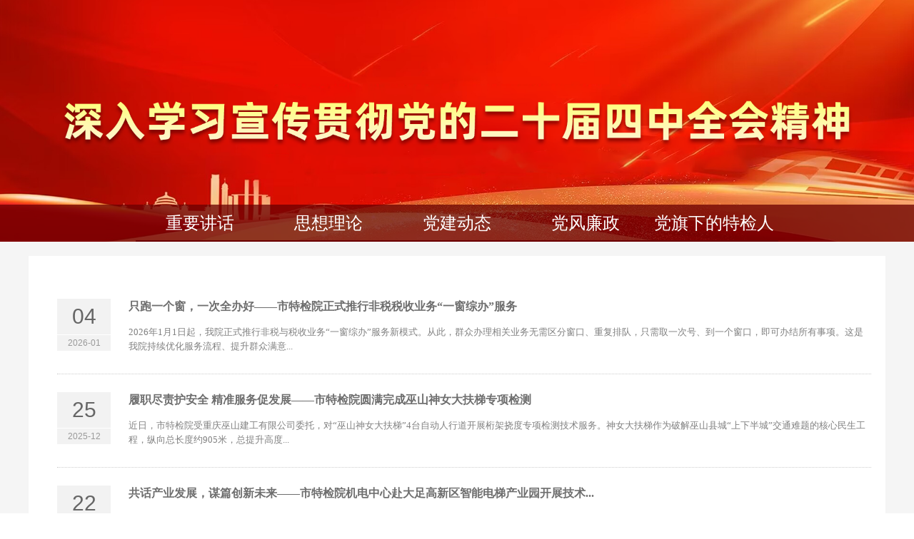

--- FILE ---
content_type: text/html; charset=utf-8
request_url: https://cqtj.org.cn/page/party_list.aspx?levelid=198
body_size: 9103
content:

<!DOCTYPE html PUBLIC "-//W3C//DTD XHTML 1.0 Transitional//EN" "http://www.w3.org/TR/xhtml1/DTD/xhtml1-transitional.dtd">
<html>
<head>
    <meta http-equiv="Content-Type" content="text/html; charset=gb2312"/>
    <title>重庆市特种设备检测研究院</title>
    <link  rel="stylesheet" type="text/css" href="./css/index2.css?v=1.0.0.1" />
    <link href="css/base.css" rel="stylesheet" type="text/css" />
    <link href="css/main.css" rel="stylesheet" type="text/css" />
    <script type="text/javascript" src="js/jquery-1.8.3.min.js"></script>
    <link href="css/jquery.slideBox.css" rel="stylesheet" type="text/css" />
    <script src="js/jquery.slideBox.min.js" type="text/javascript"></script>
    <script type="text/javascript" src="js/nav.js"></script>

</head>
<body>
    <form method="post" action="./party_list.aspx?levelid=198" id="ctl00">
<div class="aspNetHidden">
<input type="hidden" name="__VIEWSTATE" id="__VIEWSTATE" value="/[base64]/[base64]/lkozmoIflh4bljJbnoJTnqbbpmaIFE2h0dHA6Ly93d3cuY3Fpcy5jbi9nEAUk6YeN5bqG5biC6K6h6YeP6LSo6YeP5qOA5rWL56CU56m26ZmiBRdodHRwOi8vd3d3LmNxanouY29tLmNuL2cQBSHph43luobluILotKjph4/lronlhajogIPor5XkuK3lv4MFFWh0dHA6Ly93d3cuY3F6anB4LmNuL2cQBSrnlJjogoPnnIHnibnnp43orr7lpIfmo4Dpqozmo4DmtYvnoJTnqbbpmaIFFGh0dHA6Ly93d3cuZ3N0ankuY29tZ2RkZICXs/qbBDvKGA11R/jhWqBIGEx2PS6zo9cZAIJSijXj" />
</div>

<div class="aspNetHidden">

	<input type="hidden" name="__VIEWSTATEGENERATOR" id="__VIEWSTATEGENERATOR" value="96C65CDE" />
	<input type="hidden" name="__EVENTVALIDATION" id="__EVENTVALIDATION" value="/wEdAA27fNW+Zvg7yFRzFPy553uIjYa61dyiMOYMsVsaA80xwXc5wyE3IF8k4fk2Sq/eSJyn139UUV4uipPl/PmrLnLiXoy0atDrU2txnslYycLC+MEw9q+22O6VeNPA4UuABUgqunWiyWoFzQ6f/PtcCf+2TQu1i7ZX6dNM0L4idgZkCAaFpRg/SHaAQ0BfeS/cpfuUaNO4IQghHsAPuNWeCBeBmeQ2GrF36rgu8Uf7GwSTPIJhovtCkVaVJLr9AgejPK49LKlMRoxq2HJTLa8OK7gg8yOqk3PwXXAKS8nb7zwY8VxxDSRu5lMa7aiyPxoKmNo=" />
</div>
    <div id="top">
        <img class="top_bg" src="imgs/top_bg1.png" alt="">
        <!--<div class="bg_text edition_center">
            <div class="bg_text_item">学党史</div>
            <div class="bg_text_item">悟思想</div>
            <div class="bg_text_item">办实事</div>
            <div class="bg_text_item">开新局</div>
        </div>-->
        <div class="top_content ">
            <div id="tab" class="tab_list edition_center">
                <div class="tab_list_active"><a style="color:white" href="party_list.aspx?levelid=196">重要讲话</a></div>
                <div><a style="color:white" href="party_list.aspx?levelid=197">思想理论</a></div>
                <div><a style="color:white" href="party_list.aspx?levelid=97">党建动态</a></div>
                <div><a style="color:white" href="party_list.aspx?levelid=98">党风廉政</a></div>
                <div><a style="color:white" href="party_list.aspx?levelid=198">党旗下的特检人</a></div>
            </div>
        </div>
    </div>
    <div class="pageny main">
        <div class="container">
            <div class="page-right">
	            <div class="entry-list entry-list-article entry-list-time-hl">
                        <iframe id="fraGrid" class="entry-list entry-list-article entry-list-time-hl" width="100%" height="800px" 
                            name="fraGrid" src="List_MoreBind.aspx?levelid=198&page=1"
                            frameborder="0" scrolling="no" style="background-color:white;"></iframe>
                </div>
                <div class="tcdPageCode"></div>
            </div>
            <div class="clearfix"></div>
        </div>
    </div>
    <script src="js/index.js" type="text/javascript"></script>
    
<script type="text/javascript" language="JavaScript"> 
			function MyGo(sel)
			{
				if  ( sel.selectedIndex==0)
					{ return;}
					var where = sel.options[sel.selectedIndex].value ;

					window.status =sel.options[sel.selectedIndex].text;
					window.open(where);
			}		 
</script>

<div class="foot">
  <div class="ft-menu">
    <div class="container">
    	<div class="links">
    		<h1>友情链接</h1>
    		<div class="list">
				<div class="select">
				  <select name="EndUrl$DropDownList1" id="EndUrl_DropDownList1" onchange="MyGo(this)">
	<option value="">===友情链接===</option>
	<option value="http://www.samr.gov.cn/">国家市场监督管理总局</option>
	<option value="http://www.sac.gov.cn/">国家标准化管理委员会</option>
	<option value="http://www.cnca.gov.cn/">中国国家认证认可监督管理委员会</option>
	<option value="http://scjgj.cq.gov.cn/">重庆市市场监督管理局</option>
	<option value="http://yaojianju.cq.gov.cn/">重庆市药品监督管理局</option>
	<option value="http://zscqj.cq.gov.cn/">重庆市知识产权局</option>
	<option value="https://www.csei.org.cn/">中国特种设备检测研究院</option>
	<option value="http://www.cqis.cn/">重庆市质量和标准化研究院</option>
	<option value="http://www.cqjz.com.cn/">重庆市计量质量检测研究院</option>
	<option value="http://www.cqzjpx.cn/">重庆市质量安全考试中心</option>
	<option value="http://www.gstjy.com">甘肃省特种设备检验检测研究院</option>

</select>
				</div>
				

    		</div>
    	</div>
        
        <div class="fttel">
        	<p>版权所有：重庆市特种设备检测研究院</p>
        	<p>地址：重庆市北部新区高新园芙蓉路5号 </p>
			<p>邮编：401121 地理位置</p>
        </div>
		<div class="ewm">
        	<div class="list">
                <script type="text/javascript">document.write(unescape("%3Cspan id='_ideConac' %3E%3C/span%3E%3Cscript src='http://dcs.conac.cn/js/04/000/0000/60879825/CA040000000608798250001.js' type='text/javascript'%3E%3C/script%3E"));</script>
            </div>
        </div>
        <div class="eimg">
            <img src="images/150.png" />
            <p>重庆市特检客服</p>
        </div>
        <div class="clearfix"></div>
    </div>
  </div>
  <div class="cop">
    <div class="container">ICP备案号：渝ICP备10000682号-1</div>
    <div class="lmtb" style="width:300px;margin:0 auto; padding:3px 0;    text-align: center">
		 	<a target="_blank" href="http://www.beian.gov.cn/portal/registerSystemInfo?recordcode=50019002501833" style="display:inline-block;text-decoration:none;height:20px;line-height:20px;"><img src="/Page/images/备案图标.png" style="float:left;"/><p style="float:left;height:20px;line-height:20px;margin: 0px 0px 0px 5px;color: #FFFFFF">渝公网安备 50019002501833号</p></a>
		</div>
  </div>
</div>









<!--轮播-->
<script type="text/javascript" src="js/jquery.flexslider-min.js"></script>
<script type="text/javascript">
$(document).ready(function(){
	$('.flexslider').flexslider({
		directionNav: true,
		pauseOnAction: false
	});
});
</script>
<!--新闻文字切换-->
<script src="js/Tabs.js"></script> 
<script type="text/javascript">
	$(function() {
		$("#link").rTabs({
			bind : 'hover',
			animation : 'fadein',
			auto:false
		});
	})
</script>
<!--新闻图片切换-->
<script type="text/javascript">
	$(function() {
		$("#news").rTabs({
			bind : 'hover',
			animation : 'fadein',
			auto:false
		});
	})
</script>

<!--城市选择-->
<script src="js/Popt.js"></script>
<script src="js/cityJson.js"></script>
<script src="js/citySet.js"></script>
<script type="text/javascript">
$("#city").click(function (e) {
	SelCity(this,e);
    console.log("inout",$(this).val(),new Date())
});
</script>
<!--滚动通知-->
<script type="text/javascript" src="js/BreakingNews.js"></script>
<script type="text/javascript">
$(function(){
	$('#breakingnews2').BreakingNews({
		title: '最新公告',
		timer: 3000,
		effect: 'slide'	
	});
});
</script>
<!--分页-->
<script src="js/jquery.page.js" type="text/javascript" charset="UTF-8"></script>
<script type="text/javascript" charset="UTF-8">
   $(".tcdPageCode").createPage({
        pageCount:58,
        current:1,
       backFn:function(p){
           document.getElementById("fraGrid").src='List_MoreBind.aspx?levelid='+198+'&page='+p;
           // window.location.href = 'List_MoreBind.aspx?levelid=10&page='+p;
        }
    });
</script>




    </form>
</body>
</html>


--- FILE ---
content_type: text/html; charset=utf-8
request_url: https://cqtj.org.cn/page/List_MoreBind.aspx?levelid=198&page=1
body_size: 4460
content:


<!DOCTYPE html PUBLIC "-//W3C//DTD XHTML 1.0 Transitional//EN" "http://www.w3.org/TR/xhtml1/DTD/xhtml1-transitional.dtd">
<html xmlns="http://www.w3.org/1999/xhtml">
<head><title>
	无标题页
</title><link href="css/base.css" rel="stylesheet" type="text/css" /><link href="css/main.css" rel="stylesheet" type="text/css" />
<script type="text/javascript" src="js/jquery-1.8.3.min.js"></script>
<link href="css/jquery.slideBox.css" rel="stylesheet" type="text/css" />
<script src="js/jquery.slideBox.min.js" type="text/javascript"></script>
<script type="text/javascript"  src="js/nav.js"></script>
</head>
<body>
    <div class="page-right">
     
        <div class="entry-list entry-list-article entry-list-time-hl">
            <div class="entry-item"><div class="time"> <p class="time-day">04</p> <p class="time-date">2026-01</p></div><div class="entry-title"> <h2><a href="party_content.aspx?newsid=8439" class="black" target="_blank">只跑一个窗，一次全办好——市特检院正式推行非税税收业务“一窗综办”服务</a></h2> </div>  <div class="entry-summary"><div class="qhd-content"><p style="text-align: left;width: 98%;">2026年1月1日起，我院正式推行非税与税收业务“一窗综办”服务新模式。从此，群众办理相关业务无需区分窗口、重复排队，只需取一次号、到一个窗口，即可办结所有事项。这是我院持续优化服务流程、提升群众满意...</p> </div></div></div><div class="entry-item"><div class="time"> <p class="time-day">25</p> <p class="time-date">2025-12</p></div><div class="entry-title"> <h2><a href="party_content.aspx?newsid=8438" class="black" target="_blank">履职尽责护安全 精准服务促发展——市特检院圆满完成巫山神女大扶梯专项检测</a></h2> </div>  <div class="entry-summary"><div class="qhd-content"><p style="text-align: left;width: 98%;">近日，市特检院受重庆巫山建工有限公司委托，对“巫山神女大扶梯”4台自动人行道开展桁架挠度专项检测技术服务。神女大扶梯作为破解巫山县城“上下半城”交通难题的核心民生工程，纵向总长度约905米，总提升高度...</p> </div></div></div><div class="entry-item"><div class="time"> <p class="time-day">22</p> <p class="time-date">2025-12</p></div><div class="entry-title"> <h2><a href="party_content.aspx?newsid=8382" class="black" target="_blank">共话产业发展，谋篇创新未来——市特检院机电中心赴大足高新区智能电梯产业园开展技术...</a></h2> </div>  <div class="entry-summary"><div class="qhd-content"><p style="text-align: left;width: 98%;">12月17日，市特检院机电中心技术团队前往大足高新区智能电梯产业园开展技术交流活动。通过精准对接企业技术需求、深化科研协作，为区域电梯产业高质量发展注入新动能。活动围绕技术服务精准对接、科研创新协同推...</p> </div></div></div><div class="entry-item"><div class="time"> <p class="time-day">12</p> <p class="time-date">2025-12</p></div><div class="entry-title"> <h2><a href="party_content.aspx?newsid=8381" class="black" target="_blank">锦旗致谢显担当，精检护航保畅行</a></h2> </div>  <div class="entry-summary"><div class="qhd-content"><p style="text-align: left;width: 98%;">近日，中国石油昆仑物流有限公司重庆分公司将一面写有“鼎力护航，精检先锋”的锦旗送至市特检院国家CNG瓶检中心，感谢中心在时间紧、任务重的情况下，高效优质地完成其154台分布于多地的罐车紧急检验任务，并...</p> </div></div></div><div class="entry-item"><div class="time"> <p class="time-day">09</p> <p class="time-date">2025-12</p></div><div class="entry-title"> <h2><a href="party_content.aspx?newsid=8380" class="black" target="_blank">“梯”升未来，共筑安心——帮扶老旧小区加装电梯护航行动</a></h2> </div>  <div class="entry-summary"><div class="qhd-content"><p style="text-align: left;width: 98%;">为深入践行党建统领基层治理理念，助力我市老旧小区加装电梯民生工程提质增效，2025年12月4日，市审计局财政审计一处党支部联合市市场监督管理局审计处党支部、市特检院电梯三中心党支部，在两江新区南桥苑小...</p> </div></div></div>
         

         
        </div>
   
    </div>

</body>
</html>


--- FILE ---
content_type: text/css
request_url: https://cqtj.org.cn/page/css/index2.css?v=1.0.0.1
body_size: 3064
content:
.float-left {
    float: left;
}

.float-right {
    float: right;
}

.clearfixA:after {
    content: "";
    display: block;
    height: 0;
    clear: both;
    visibility: hidden;
}

.clearfixA {
    /* ���� hasLayout */
    zoom: 1;
}

body, htnl {
    width: 100%;
    height: 100%;
    margin: 0;
    padding: 0;
}

div:focus {
    outline: none;
}

a {
    text-decoration: none;
    outline: none;
    color: #000;
}

.edition_center {
    width: 900px;
    margin: 0 auto;
}

#top {
    width: 100%;
    height: 510px;
    background-size: cover;
    position: relative;
}

.top_bg {
    position: absolute;
    top: 0;
    left: 0;
    width: 100%;
    height: 100%;
}

.top_content {
    position: absolute;
    bottom: 0;
    width: 100%;
    background-size: 100% 100%;
    background: url("../imgs/horizontalBar.png") no-repeat center center;
}

.bg_text {
    width: 900px;
    font-size: 24px;
    color: #fff;
    position: absolute;
    bottom: 80px;
    left: 50%;
    margin-left: -450px;
    opacity: 0.7;
}

.bg_text_item {
    width: 225px;
    float: left;
    text-align: center;
}

.tab_list {
    height: 52px;
    line-height: 52px;
    font-size: 24px;
    color: #fff;
}

    .tab_list > div {
        width: 180px;
        height: 50px;
        float: left;
        cursor: pointer;
        border-bottom: 2px solid #6A0001;
        text-align: center;
    }

        .tab_list > div:hover {
            border-bottom: 2px solid #FCE921;
        }
/*.tab_list_active {*/
/*    border-bottom: 2px solid #FCE921;*/
/*}*/

#main {
    margin-top: 45px;
}

    #main > div:nth-child(odd) {
        border-top: 2px solid #A10605;
    }

    #main > div:nth-child(even) .block_content {
        flex-direction: row-reverse;
    }

.block {
    padding: 0 20px;
    box-sizing: border-box;
    border: 1px solid #DEDEDE;
    margin-bottom: 40px;
}

.title {
    line-height: 74px;
    border-bottom: 2px solid #DEDEDE;
}

.title_left {
    width: 200px;
    font-size: 20px;
}

    .title_left img {
        width: 40px;
        height: 40px;
        margin: 14px 20px 0 0;
    }

.title_left_text {
}

.more {
    font-size: 14px;
    color: #A1A1A1;
    margin-right: 30px;
    cursor: pointer
}

.block_content {
    padding: 20px 82px 20px 26px;
    box-sizing: border-box;
}

    .block_content img {
        width: 392px;
        height: 222px;
    }

.block_list {
    width: 358px;
    padding: 0 23px;
    box-sizing: border-box;
}

.list_item {
    width: 314px;
    height: 33.33px;
    line-height: 33.33px;
    display: flex;
    align-items: center;
    border-bottom: 1px dashed #DEDEDE;
    font-size: 14px;
    cursor: pointer
}

.text {
    width: 284px;
    overflow: hidden;
    text-overflow: ellipsis;
    white-space: nowrap;
}

.icon {
    font-size: 20px;
    color: #DD0B19;
    margin-right: 10px;
    line-height: 28px;
}


--- FILE ---
content_type: text/css
request_url: https://cqtj.org.cn/page/css/base.css
body_size: 4709
content:
@charset "utf-8";

/******基础样式开始******/
body{font-family:Microsoft Yahei,Arial, Helvetica, sans-serif;font-size:12px;color:#333; background:#fff;text-align:justify;text-justify:inter-ideograph;background-image:url(about:blank);background-attachment:fixed; height:100%;}
table,td{font-family:Microsoft Yahei,Arial, Helvetica, sans-serif;font-size:12px;line-height:24px;color:#2e2e2e;}
html,body,div,span,p,h1,h2,h3,h4,h5,h6,em,img,strong,blockquote,sub,sup,tt,i,b,dd,dl,dt,form,label,table,caption,tbody, tfoot, thead,tr,th,td,ul,li,p,a,ol{margin:0;padding:0;}
s,i,em{ font-style:normal; text-decoration:none;}
ul,ol,li{list-style-type:none;list-style:none;}
button,input,select,textarea{vertical-align:middle; font-family:Microsoft Yahei; margin:0; padding:0;}
h1,h2,h3,h4,h5,h6{font-size:100%;}
address,cite,dfn,em,var{font-style:normal;}
code,kbd,pre,samp{font-family:courier new,courier,monospace;}
sup{vertical-align:text-top;}
sub{vertical-align:text-bottom;}
legend{color:#000;}
fieldset,img{border:0;}
button,input,select,textarea{font-size:100%;}
table{border-collapse:collapse;border-spacing:0;}
a{color:#6e6e6e; text-decoration:none;}
.white,.white a{color:#fff;text-decoration:none;}
.white,a:hover{color:#b61412;}
.clearfix{clear:both;height:1px;margin-top:-1px;overflow:hidden;}

.fw{font-family:Microsoft Yahei,Arial, Helvetica, sans-serif;}
.fl{float:left;}
.fr{float:right;}
.fb{font-weight:bold;}
.disb{display:block;}
.disn{display:none;}

 @font-face {
    font-family: 'impact';
	src:url(impact.ttf);
    src: url('impact.eot'); /* IE9 Compat Modes */
    src: url('impact.eot?#iefix') format('embedded-opentype'), /* IE6-IE8 */
             url('impact.woff') format('woff'), /* Modern Browsers */
             url('impact.ttf')  format('truetype'), /* Safari, Android, iOS */
             url('impact.svg#impact') format('svg'); /* Legacy iOS */
   }


.area-dialog-ct{width:760px; padding:10px; background:#fff;}
.area-dialog-bar{height:40px; background:#003a52;}
.area-dialog-bar span,.area-dialog-bar a{line-height:40px; color:#fff; font-size:14px; padding:0 15px;}
.area-dialog-bar a#_a_c_close{float:right;}
.area-dialog-ct .area-dialog-content{margin0; }
.area-dialog-ct .area-dialog-content::after{clear:both; display:block; content:"";}
.area-dialog-content li{float:left; padding:10px; position:relative;}
.area-dialog-content .area-m-o{width:150px; margin:0; padding:0 10px; background:#fff;}
.area-dialog-content li .a-i-disable{background:#d8d8d8;}

.area-dialog-content .area-m-o .a-check-num{color:#d00;}
.area-dialog-content  input{margin:-3px 5px 0 0;}
.area-dialog-content .area-m-o lable{line-height:35px; font-size:12px; color:#333;}
.area-dialog-content li .a-city-ct {display: none;}
.area-dialog-content li.area-item-mover{background:#f7e76a;}
.area-dialog-content li.area-item-mover .a-city-ct {display: block;}
.area-dialog-bottom{ margin-top:10px; text-align:center;}
.area-dialog-bottom a{padding:5px 15px; color:#fff; background:#007ba9; font-size:14px; border-radius:3px;}
.area-dialog-bottom a:hover{background:#003a52; transition:0.3s ease;}
.area-dialog-content .a-city-ct {
    position: absolute;
    left: 0;
    top: 45px;
    background: #f7e76a;
    padding: 10px;
    z-index:100;
    width:480px;
}
    .area-dialog-content .a-city-ct:after {
        content: "";
        display: block;
        clear: both;
    }
.area-dialog-content .a-city-ct p{ float:left; width:100px; padding:5px 10px;}


.color-1{background-color:#249edc;}
.color-2{background-color:#17a668;}
.color-3{background-color:#741d88;}
.color-4{background-color:#da9627;}
.color-5{background-color:#ff9933;}
.color-6{background-color:#6666ff;}
.color-7{background-color:#ff99ff;}
.color-8{background-color:#66cc66;}
.color-9{background-color:#666;}
.color-10{background-color:#ff7800;}
.color-11{background-color:#ccc;}
.color-12{background-color:#ff3333;}
.color-white{background-color:#fff;}
.bgcolor-gray{background:#f5f5f5;}

.ipt-txt{outline:none; border:1px solid #ccc;}
.ipt-txt:focus,.ipt-sec:focus{border:1px solid #0078b5; box-shadow:#ccc 2px 4px 2px;}
.small-ipt{line-height:16px; width:150px; height:16px; padding:4px;}
.ipt-sec{padding:5px;}
.ipt-radio,.ipt-check{vertical-align: middle; margin:0 5px 4px 0;}
.btnBox{width:100%; text-align:center;}
.Submit{width:200px; height:42px; line-height:42px; font-size:16px; color:#fff; border:0; outline:none; margin:0 auto; cursor:pointer;  transition:background-color 0.3s ease; -moz-transition:background-color 0.3s ease; -webkit-transition:background-color 0.3s ease;}
.Submit:hover{background-color:#F60;}

--- FILE ---
content_type: text/css
request_url: https://cqtj.org.cn/page/css/main.css
body_size: 22040
content:
@charset "utf-8";

body{min-width:1200px; background:#fff;}
.header{width:100%; height:40px; background:#f3f3f3;}
.container{width:1200px; margin:0 auto; position:relative;}
.container_col{ background:#fff; padding:10px;}
#weather{ float: left; font-size:12px; color:#666; line-height:24px; width: 260px; margin-top: 25px; margin-left: 20px;}
.toptxt{font-size:12px; color:#888; line-height:40px; text-align: right;}
.toptxt a{font-size:12px; color:#888; line-height:34px; padding:0 10px;}
.toptxt a:hover{color:#b61412;}
.toptxt .diqu{position: absolute; left: 0; top: 0; line-height: 34px; color: #333;}

.log-nav{height: 110px; background: #fff; width: 1200px; margin: 0 auto; position: relative;}
.logo{width:556px; height:110px; float: left; m}
.logo a{display: block; width:252px; height:110px; float: left;}

.nav{width:600px; float: right;height:32px;margin-top: 30px;}
.nav li{width:120px; float:left; height:32px; position:relative;}
.nav li a{display:block; text-align:center; line-height:32px; width: 90px; margin: 0 5px; font-size:15px; color:#222; transition:all .3s ease;}
.nav li a:hover,.nav li.active a{background:#1955af; color:#fff;}



.nav_z{width:auto!important;height:42px;margin-top: 35px;float:right;position:relative;z-index:999 ;}
#navul li{float:left;width:120px;height:42px;position:relative;text-align:center;line-height:42px;}
#navul li a:link, #navul li a:visited{color:#1955af;font-weight:bold;letter-spacing:2px; font-size:16px; }
#navul li ul{display:none;position:absolute;z-index:999;background:rgba(230,230,230,0.9);border:#c6c6c6 0px solid;border-bottom:none;left:0px;top:42px}
#navul li ul li{display:block;width:120px;float:none;height:42px;position:relative;line-height:42px;border-bottom:#C6C6C6 0px solid;font-size:14px!important;overflow:hidden;}
#navul li.navmoon{background:rgba(230,230,230,0.9);border:#C6C6C6 0px solid;width:120px;height:42px;line-height:42px;}
#navul li.navmoon a{color:#404a58;}
#navul li.navhome a:hover{color:#FCFF00;}
#navul li.navmoon ul{display:block;}
#navul li.navmoon ul a{display:block;width:120px;height:42px;line-height:42px;font-size:16px!important;font-weight:normal!important;}
#navul li.navmoon ul li:hover{color:#0573bd;background:#f5f5f5;}



/* flexslider */
.flexslider{position:relative;height:402px;overflow:hidden;background:url(../images/loading.gif) 50% no-repeat; border-top: 3px solid #1955af;}
.slides{position:relative;z-index:1;}
.slides li{height:402px;}
.flex-control-nav{position:absolute;bottom:10px;z-index:2;width:100%;text-align:center;}
.flex-control-nav li{display:inline-block;width:14px;height:14px;margin:0 5px;*display:inline;zoom:1;}
.flex-control-nav a{display:inline-block;width:14px;height:14px;line-height:40px;overflow:hidden;background:url(../images/dot.png) right 0 no-repeat;cursor:pointer;}
.flex-control-nav .flex-active{background-position:0 0;}
.flex-direction-nav{position:absolute;z-index:3;width:100%;top:45%;display: none;}
.flex-direction-nav li a{display:block;width:50px;height:50px;overflow:hidden;cursor:pointer;position:absolute;}
.flex-direction-nav li a.flex-prev{left:40px;background:url(../images/prev.png) center center no-repeat;}
.flex-direction-nav li a.flex-next{right:40px;background:url(../images/next.png) center center no-repeat;}


/*城市选择*/
#city{border: 1px solid #333; width: 500px; height:34px; line-height: 34px; outline: none;display: block; border: 0; background: url(../images/citi.jpg) 0 8px no-repeat #f3f3f3; padding-left: 20px; cursor: pointer;}
._citys { width: 450px; display: inline-block; border: 2px solid #eee; padding: 5px; position: relative; background: #fff; }
._citys span { color: #b61412; height: 15px; width: 15px; line-height: 15px; text-align: center; border-radius: 3px; position: absolute; right: 10px; top: 10px; border: 1px solid #b61412; cursor: pointer; }
._citys0 { width: 100%; height: 34px; display: inline-block; border-bottom: 2px solid #b61412; padding: 0; margin: 0; }
._citys0 li { display: inline-block; line-height: 34px; font-size: 15px; color: #888; width: 80px; text-align: center; cursor: pointer; }
.citySel { background-color: #b61412; color: #fff !important; }
._citys1 { width: 100%; display: inline-block; padding: 10px 0; }
._citys1 a { width: 83px; height: 35px; display: inline-block; background-color: #f5f5f5; color: #666; margin-left: 6px; margin-top: 3px; line-height: 35px; text-align: center; cursor: pointer; font-size: 13px; overflow: hidden; }
._citys1 a:hover { color: #fff; background-color: #b61412; }
.AreaS { background-color: #b61412 !important; color: #fff !important; }

/*滚动新闻*/
.zxgg{width: 1170px; margin: 10px auto auto auto; background:url(../images/laba.jpg) no-repeat #fcfcfc; padding-left: 30px;}
.BreakingNewsController{width:100%;overflow:hidden;height:auto;position:relative; height: 35px;}
.BreakingNewsController .bn-title{display:inline-block;float:left;padding:0 20px; line-height: 35px;}
.BreakingNewsController ul{padding:0;margin:0;display:block;list-style:none;position:absolute;left:180px;right:50px;}
.BreakingNewsController ul li{list-style:none;padding:0 20px;display:none; height: 35px;}
.BreakingNewsController ul li a{text-decoration:none;color:#333;display:inline-block;overflow:hidden;padding:0; line-height: 35px;}
.BreakingNewsController .bn-arrows{display:inline-block;float:right;width:50px;position:absolute;right:0;top:0;bottom:0;}
.BreakingNewsController .bn-arrows span{display:block;width:20px;position:absolute;top:0;bottom:0;cursor:pointer;opacity:0.2;}
.BreakingNewsController .bn-arrows span:hover{opacity:1;}
.BreakingNewsController .bn-arrows-left{ left:0;background:url(../images/bn-arrows.png) left center no-repeat;}
.BreakingNewsController .bn-arrows-right{right:10px;background:url(../images/bn-arrows.png) right center no-repeat;}
.easing a, .easing span{transition:.25s linear;-moz-transition:.25s linear;-webkit-transition:.25s linear;}



.news-notice{ margin:0;}
.indnews{width: 560px; height: 362px; float: left;}
.news-pic{width: 560px; height: 362px;}
.news-pic,.news-pic img{ width: 560px; height: 362px; overflow: hidden;}

.news-notice .news-txt{width:620px; height: 362px; float: right;}
.news-txt{border:1px solid #efefef;}
.news-title{height:38px; background:#fafafa; border-bottom:1px solid #efefef; line-height:38px; position:relative;}
.news-title .name{position:absolute; left:-1px; top:-1px; height:39px; background:#084466; color:#fff; text-align:center; line-height:39px; font-size:15px; padding:0 15px; font-weight:bold;}
.news-name.tab-nav{position:absolute; left:-1px; top:-1px; height:39px; }
.news-name.tab-nav a{display:block; float:left; height:39px; line-height:39px;color:#333; text-align:center; line-height:39px; font-size:15px; padding:0 15px; margin:0; position:relative;}
.news-name.tab-nav a.current{ background:#1955af; color:#fff; font-weight:bold;}
.news-name.tab-nav a i{width:9px; height:5px; background:url(../images/jtx.png) no-repeat; left:10px; bottom:-5px; display:none;}
.news-name.tab-nav a.current i{display:block;}
.news-title .name i{width:9px; height:5px; background:url(../images/jtx.png) no-repeat; left:10px; bottom:-5px; display:block;}
.news-title .more{position:absolute; right:10px; line-height:38px; top:0; font-size:12px; color:#999; transition:all .3s ease;}
.news-title .more:hover{color:#084466;}
.newslist{display:block; padding:10px 12px;}
.hotnews{margin:12px 12px 0 12px;}
.hotnews h1{font-size:16px; color:#084466; text-align:center; margin:0 10px; height:30px; line-height:30px;
word-break:break-all;
display:-webkit-box;
-webkit-line-clamp:1;
-webkit-box-orient:vertical;
overflow:hidden;}
.hotnews .hotcon{margin-top:12px; word-break:break-all;
display:-webkit-box;
-webkit-line-clamp:3;
-webkit-box-orient:vertical;
overflow:hidden;}
.hotnews .hotcon a{ color:#999; line-height:24px; font-size:14px;}
.hotnews .hotcon a:hover{color:#0594c9;}
.newslist li{border-bottom:1px dotted #dedede; position:relative; padding:0 10px 0 14px; background:url(../images/jiantou.png) 2px  12px no-repeat;}
.newslist li a{display:block; height:36px; width:100%; line-height:36px; font-size:14px; color:#666;word-break:break-all;
display:-webkit-box;
-webkit-line-clamp:1;
-webkit-box-orient:vertical;
overflow:hidden; position: relative;}
.newslist li a:hover{color:#1955af;}
/*.newslist li a:after{content: ""; width:22px; height: 12px; background: url(../images/new.jpg) no-repeat; display: block; float: left; margin-top: 13px; margin-right: 5px;}*/
.newslist li span{position:absolute; right:0; top:0; line-height:36px; color:#bbb; text-align:center;}
.newslist li:last-child{border:0;}
.newslist.ny li{ padding:8px 80px 8px 14px; background:url(../images/jiantou.png) 2px  20px no-repeat;}
.newslist.ny li a:after{display: none;}
.nytit{border-bottom: 1px solid #ededed; line-height: 30px; font-size: 16px; padding-bottom: 10px; margin-bottom: 10px; font-weight: bold;}

.fwzn{background:#f3f3f3; height:120px; overflow:hidden;}
.fwzn .tit{width:40px; height: 108px; background:url(../images/xxcx.jpg) no-repeat;float:left;}
.fwzn .iconlist{float:left; width:1200px; margin-top:15px}
.fwzn .iconlist a{display:block;text-align:center; float:left; color:#797979; font-size:14px; line-height:30px;}
.fwzn .iconlist a .pic{width:84px; height:84px; border-radius:50%; margin:0 auto; transition:all .3s ease;}
.fwzn .iconlist a .pic span{ float:right; text-align:left; margin-top:15px}
.fwzn .iconlist a:hover{color: #1955af;}

.col-box{margin:10px 0;}
.col-right{width: 386px; float: right;}
.col-left{width: 786px; float: left;}
.col-list{margin-bottom: 10px; border: 1px solid #f1f1f1;}
.col-title{height: 38px; overflow: hidden; border-bottom: 1px solid #e8e8e8;}
.col-title span{display: block; background: url(../images/tit-r.png) repeat-x bottom; padding:0px 30px;float: left; text-align:center; line-height: 38px; color: #1955af; font-weight: bold; font-size: 16px;}
.col-title a{float: right; line-height: 29px; color: #888; margin-right: 15px; }
.col-title a:hover{color: #b61412;}
.col-con{padding: 5px; font-size: 14px; color: #888; line-height: 28px;}
.col-con .abt{float: left; margin-right: 15px;margin-top: 10px; }



.sqbs li{width: 48%; text-align: center; float: left; margin-bottom: 15px; margin-top: 10px; margin-left:2%}
.sqbs li a{color: #333; width:96%; height:54px; display:block; background:#f2f6fb; border:1px solid #b2c8e8}
.sqbs li img{ float:left; top:2px}
.sqbs li p{ line-height:54px;}
.sqbs li a:hover{color: #497cc9; font-weight:bold; background:#e7eef8; border:1px solid #7a9dd5}

.mqmy{margin: 20px 0;}
.mqmy li{width: 301px; height: 60px; margin: 10px auto; border: 1px solid #dddddd;}

.bmfw{margin-right: -15px;}
.bmfw li{width: 235px; float: left; margin-right: 25px; padding-left: 120px; margin-bottom: 30px; margin-top:15px; position: relative;}
.bmfw li .pic{display: block; width: 100px; height: 100px; position: absolute; left: 0; top: 0;}
.bmfw li .pic img{width: 100px; height: 100px;}
.bmfw li .pic.rad{border-radius: 50%; overflow: hidden;}
.bmfw .info .list{line-height: 15px; font-size: 12px; margin-bottom: 8px; margin-top: 2px;}
.bmfw .info .list i{height: 15px; width: 15px; float: left; margin-right: 5px;}

.gsht{float:left; width:400px;}
.col-2-r .tit{height:40px; background:url(../images/sficon.png) 0 9px no-repeat; padding-left:30px; line-height:40px; color:#333; font-size:16px; float:left; }
.sfbox{padding:0 10px 15px 5px; height:213px;}
.sftxt{float:left; width: 424px;height: 215px; position:relative;}
.sftxt .info{ height:198px; line-height:22px; font-size:12px; color:#666;
word-break:break-all;
display:-webkit-box;
-webkit-line-clamp:9;
-webkit-box-orient:vertical;
overflow:hidden;}
.sftxt a{display:block; position:absolute; left:0; bottom:-2px; text-align:center; color:#F30;}
.sftxt a:hover{color:#39F;}
.jisuan{float:right; padding-left:30px; width:270px; border-left:1px dashed #efefef; height:213px; }
.jisuan h1{color:#084466; line-height:30px; font-size:15px;}
.jsbox{position:relative; padding-left:65px; margin-top:8px;}
.jsbox span{position:absolute; left:0; top:0; line-height:27px; display:block; width:65px; color:#7e7e7e;}
.jsbox .jsq{border:1px solid #f0f0f0; height:19px; padding:3px 3px 3px 10px;border-radius:2px;}
.jsbox .jsq .ipt-jsq{border:0; height:19px; line-height:19px; width:100%; outline:none;}
.jsbox .jsq a{display:block; width:42px; height:19px; text-align:center; line-height:19px; background:#55aeec; position:absolute; top:4px; right:4px; color:#fff; border-radius:2px;}
.jsjg{background:#f0f0f0; padding:4px 8px; margin-top:10px; position:relative;}
.jsjg .tab{line-height:28px; border-bottom:1px solid #e2e2e2; color:#6a6a6a; height:28px; overflow:hidden;}
.jsjg .tab span{float:right;}
.jsjg .tab.last{border:0;}
.jsjg:before{content:''; width:9px; height:5px; background:url(../images/jtt.png) no-repeat; display:block; position:absolute; right:20px; top:-5px;}
.jisuan .smtxt{color:#55aeec; line-height:40px;}
.xxlinks {height:24px; overflow:hidden;}
.xxlinks a{color:#F33; line-height:24px;}
.xxlinks a:hover{color:#55aeec; text-decoration:underline;}

.newslist.htlist{padding:0; width:360px;}


.col-4{width:289px; float:left; margin-right:12px; border:1px solid #efefef;}
.col-4.last{margin-right:0;}
.news-title .name2{float:left; line-height:39px; font-size:15px; font-weight:bold; color:#084466; padding-left:20px; background:url(../images/shu.png) 8px 11px no-repeat;}

.txtlisttit {height: 32px; background:#f0f0f0;position: relative; border-bottom:2px solid #084466;}
.txtlisttit.linktit span{background: #084466; color: #fff; font-size:15px; font-weight:bold; display:block; width:100px; height:33px; line-height:33px; text-align:center; position:absolute; left:0; top:-1px;}
.tab-nav{position: absolute; left: 100px; top: 0;}
.tab-nav a{float: left; line-height: 32px; font-size: 14px; margin: 0 20px;}
.tab-nav a.current{color: #FF080D;}

.ft-menu{background: #efefef; padding: 40px 0;}
.ft-menu .links{width: 560px; float: left;margin-left: 20px;}
.ft-menu .links h1{font-size: 18px; color: #333;}
.ft-menu .links .list{margin-top: 10px;}
.ft-menu .links .list a{display: inline-block; margin-right: 20px; font-size: 14px;}
.ft-menu .ewm{float: right;}
.ft-menu .eimg{float: right; width: 120px;margin-top: -30px; }
 .ft-menu .eimg img {width:100%;}
  .ft-menu .eimg p {text-align:center;}
.ft-menu .ewm .list{float: left; margin-left: 40px; width: 75px; text-align: center; line-height: 30px; color: #888; font-size: 12px;}
.ft-menu .fttel{float: right; padding-left: 10px; margin-right: 20px; line-height: 24px;}
.ft-menu .fttel h1{font-size: 24px;}

.cop{font-size:12px; color:#b6cae9; line-height:40px; background:#1955af; text-align: center;}
.text-input {
    height: 14px;
    line-height: 14px;
    width: 150px;
    font-size: 12px;
    color: rgb(102, 102, 102);
	background:#dfdfdf;
    font-family: Tahoma, Helvetica, "Microsoft Yahei", Arial, STHeiti;
    padding: 2px;
    margin: 0px;
    border-width: 1px;
    border-style: solid;
    border-color: rgb(222, 222, 222);
    border-image: initial;
    transition: all 0.3s ease 0s;
}
/* select */
.select {
		display: inline-block;
		width: 180px;
		position: relative;
		vertical-align: middle;
		padding: 0;
		overflow: hidden;
		background-color: #fff;
		color: #555;
		border: 1px solid #aaa;
		text-shadow: none;
		border-radius: 4px;	
		transition: box-shadow 0.25s ease;
		z-index: 2;
	}
 
	.select:hover {
		box-shadow: 0 1px 4px rgba(0, 0, 0, 0.15);
	}
 
	.select:before {
		content: "";
		position: absolute;
		width: 0;
		height: 0;
		border: 10px solid transparent;
		border-top-color: #ccc;
		top: 14px;
		right: 10px;
		cursor: pointer;
		z-index: -2;
	}
	.select select {
		cursor: pointer;
		padding: 10px;
		width: 100%;
		border: none;
		background: transparent;
		background-image: none;
		-webkit-appearance: none;
		-moz-appearance: none;
	}
 
	.select select:focus {
		outline: none;
	}


.mg-t-b{margin:20px auto;}
.page-left{width: 1200px; float: left;background: #fff;}
.page-right{width: 1160px; float: left; background: #fff; padding: 20px; margin-top:20px}
.lujing{margin: 20px 0; font-size: 14px; color: #888;}
.pageny{background: #f5f5f5; overflow: hidden; padding-bottom: 50px;}
.fllist{border: 0px solid #ededed;}
.fllist li{height: 60px; float:left; background: #fff; padding: 0 40px;}
.fllist li a{display: block; border-bottom: 0px solid #ededed; line-height: 59px; font-size: 16px; color: #666;}
.fllist li:hover,.fllist li.active{background: #F15B5B;}
.fllist li:hover a,.fllist li.active a{color: #fff; border-bottom: 0;}
.fllist li.active{border-left: 0px solid #b61412;}


.entry-item { margin-bottom:25px; padding-bottom:25px; border-bottom:1px dotted #e5e5e5; }

.entry-item .typo .typo-img { margin-right:25px; }

.entry-item .typo .typo-img-right { margin-right:0; margin-left:25px; }
.entry-ttitle { height:40px;line-height:40px; font-weight: bold; color: #1955af; font-size: 18px; border-bottom: 2px #1955af solid;margin-bottom: 15px;}
	.entry-img { margin-bottom:10px; }

	.entry-img img { display:block; }

	.entry-title { margin-bottom:15px; }

	.entry-title h2 { font-size:16px; line-height:1.4; }

	.entry-title a { }

	.entry-title a:hover { text-decoration:none; }

	.entry-meta { font-size:12px; margin-bottom:10px; color:#999; }

	.entry-meta em { margin:0 8px; }

	.entry-meta strong { font-weight:normal; }

	.entry-meta a { color:#999; }

	.entry-meta a:hover { color:#24a900; text-decoration:none; }

	.entry-summary { color:#808080; font-size:13px; margin-bottom:-5px; }

	.entry-summary p { line-height:1.6; }

	.entry-detail { padding-right:10px; font-size:13px; color:#24a900; background:url(../images/arrow-r.gif) no-repeat right center; }

	.entry-detail:hover { text-decoration:none; color:#3D9A5C; }

.entry-item .typo-img .entry-img { margin-bottom:0; }

.entry-item .typo-text .entry-title { margin-top:-2px; _margin-top:-1px;}

.entry-set .typo .typo-img { margin-right:15px; }

.entry-set .typo .typo-img-right { margin-left:15px; margin-right:0; }

.entry-set .entry-title { margin-bottom:10px; }

.entry-set .entry-title h2 { font-size:15px; }

.entry-set .entry-summary, .entry-set .entry-detail { font-size:12px; }

.entry-set .entry-item .typo-text .entry-title { margin-top:-2px; _margin-top:-1px; }

.entry-list-time-hl .entry-item { position:relative; padding-left:100px; border-bottom:1px dotted #ccc; min-height:80px; height:auto !important; _height:80px; }

.entry-list-time-hl .time { position:absolute; left:0; top:0; width:75px; background-color:#f2f2f2; text-align:center; font-family:Arial; }

.entry-list-time-hl .time-day { display:block; line-height:50px; border-bottom:1px solid #fff; color:#666; font-size:30px; }

.entry-list-time-hl .time-date { display:block; color:#999; line-height:22px; font-size:12px; }



.entry-set-time-hl .entry-item { padding-left:80px ;min-height:70px; height:auto !important; _height:70px; padding-bottom:15px; margin-bottom:15px; }

.entry-set-time-hl .entry-title { margin-bottom:10px; }

.entry-set-time-hl .entry-title h2 { font-size:14px; /*font-weight:normal; */ }

.entry-set-time-hl .entry-summary { color:#808080; font-size:12px; }

.entry-set-time-hl .time { width:60px; }

.entry-set-time-hl .time-day { font-size:25px; line-height:40px; }

.entry-set-time-hl .time-date { font-size:11px; }

.entry-list-time-hl-col .entry-item { border-bottom:none; }



.entry-thumbnail-list .entry-item { border-bottom:none; padding-bottom:9px; margin-bottom:9px; }

.entry-thumbnail-list .entry-title h2 { font-weight:normal; font-size:13px; }

.entry-thumbnail-list .price strong { font-weight:normal; }





.hotarticl{margin-top:20px;}
.hottit{border-bottom:1px solid #efefef; line-height:40px; font-size:16px; color:#F30; margin:12px 12px 0 12px;}
.pagelujing{height:40px; border-bottom:2px solid #efefef; position:relative;}
.pagelujing .name{position:absolute; left:0; top:0; height:40px; border-bottom:2px solid #F33; line-height:40px; font-size:16px; font-weight:bold;}
.pagelujing span{position:absolute; right:0; line-height:40px; color:#888;}
.news-txt.ny,.newslist.ny{border:0; padding:0;}
.news-txt.ny{min-height:600px;}
.newslist.ny li:last-child {
   border-bottom:1px dotted #efefef;
}

.liuyantab{border:1px solid #f5f5f5; background:#f8f8f8; margin-top:20px; padding:20px;}
/*分页*/

.biaoti{font-size: 18px; color: #333;  text-align: center; margin: 0 20px; font-weight: 600; margin-top:30px;}
.sshuomign{color: #888; font-size: 12px; line-height: 30px; text-align: center; font-weight: normal;}
.sshuomign span{margin: 0 10px;}


.tcdPageCode{padding: 15px 20px;text-align: left;color: #ccc;text-align:center; margin-top: 30px;}
.tcdPageCode a{display: inline-block;color: #888;display: inline-block;height: 25px;	line-height: 25px;	padding: 0 10px;border: 1px solid #ddd;	margin: 0 2px;border-radius: 4px;vertical-align: middle;}
.article_txt{font-size: 15px; line-height: 32px; color: #666; margin-top: 20px; overflow:hidden;}
.article_txt p{text-indent:2em; margin:0 auto; padding:0px 0; width:90%;}
.article_txt img{max-width: 930px;}
.tcdPageCode a:hover{text-decoration: none;border: 1px solid #D23737;}
.tcdPageCode span.current{display: inline-block;height: 25px;line-height: 25px;padding: 0 10px;margin: 0 2px;color: #fff;background-color: #F15B5B;
    border: 1px solid #F15B5B;;border-radius: 4px;vertical-align: middle;}
.tcdPageCode span.disabled{	display: inline-block;height: 25px;line-height: 25px;padding: 0 10px;margin: 0 2px;	color: #bfbfbf;background: #f2f2f2;border: 1px solid #bfbfbf;border-radius: 4px;vertical-align: middle;}

--- FILE ---
content_type: text/css
request_url: https://cqtj.org.cn/page/css/jquery.slideBox.css
body_size: 1573
content:
@charset "utf-8";
html, body { font-family:"Microsoft Yahei"}
/*
 * jQuery图片轮播(焦点图)插件
 * ADD.JENA.201206291027
 * EDIT.JENA.201206300904
 * Author: jena
 * Demo: http://ishere.cn/demo/jquery.slidebox/
 */
div.slideBox{ position:relative; width:670px; height:300px; overflow:hidden;}
div.slideBox ul.items{ position:absolute; float:left; background:none; list-style:none; padding:0px; margin:0px;}
div.slideBox ul.items li{ float:left; background:none; list-style:none; padding:0px; margin:0px;}
div.slideBox ul.items li a{ float:left; line-height:normal !important; padding:0px !important; border:none/*For IE.ADD.JENA.201206300844*/;}
div.slideBox ul.items li a img{ margin:0px !important; padding:0px !important; display:block; border:none/*For IE.ADD.JENA.201206300844*/;}
div.slideBox div.tips{ position:absolute; bottom:0px; width:100%; height:32px; background-color:#000; overflow:hidden;}
div.slideBox div.tips div.title{ position:absolute; left:0px; top:0px; height:100%;}
div.slideBox div.tips div.title a{ color:#FFF; font-size:12px; line-height:32px; margin-left:10px; text-decoration:none;}
div.slideBox div.tips div.title a:hover{ text-decoration:underline !important;}
div.slideBox div.tips div.nums{ position:absolute; right:0px; top:0px; height:100%;}
div.slideBox div.tips div.nums a{ display:inline-block; >float:left/*For IE.ADD.JENA.201206300844*/; width:10px; height:10px; background-color:#FFF; text-indent:-99999px; margin:12px 5px 0px 0px;}
div.slideBox div.tips div.nums a.active{ background-color:#093;}




--- FILE ---
content_type: text/css
request_url: https://cqtj.org.cn/page/css/base.css
body_size: 4709
content:
@charset "utf-8";

/******基础样式开始******/
body{font-family:Microsoft Yahei,Arial, Helvetica, sans-serif;font-size:12px;color:#333; background:#fff;text-align:justify;text-justify:inter-ideograph;background-image:url(about:blank);background-attachment:fixed; height:100%;}
table,td{font-family:Microsoft Yahei,Arial, Helvetica, sans-serif;font-size:12px;line-height:24px;color:#2e2e2e;}
html,body,div,span,p,h1,h2,h3,h4,h5,h6,em,img,strong,blockquote,sub,sup,tt,i,b,dd,dl,dt,form,label,table,caption,tbody, tfoot, thead,tr,th,td,ul,li,p,a,ol{margin:0;padding:0;}
s,i,em{ font-style:normal; text-decoration:none;}
ul,ol,li{list-style-type:none;list-style:none;}
button,input,select,textarea{vertical-align:middle; font-family:Microsoft Yahei; margin:0; padding:0;}
h1,h2,h3,h4,h5,h6{font-size:100%;}
address,cite,dfn,em,var{font-style:normal;}
code,kbd,pre,samp{font-family:courier new,courier,monospace;}
sup{vertical-align:text-top;}
sub{vertical-align:text-bottom;}
legend{color:#000;}
fieldset,img{border:0;}
button,input,select,textarea{font-size:100%;}
table{border-collapse:collapse;border-spacing:0;}
a{color:#6e6e6e; text-decoration:none;}
.white,.white a{color:#fff;text-decoration:none;}
.white,a:hover{color:#b61412;}
.clearfix{clear:both;height:1px;margin-top:-1px;overflow:hidden;}

.fw{font-family:Microsoft Yahei,Arial, Helvetica, sans-serif;}
.fl{float:left;}
.fr{float:right;}
.fb{font-weight:bold;}
.disb{display:block;}
.disn{display:none;}

 @font-face {
    font-family: 'impact';
	src:url(impact.ttf);
    src: url('impact.eot'); /* IE9 Compat Modes */
    src: url('impact.eot?#iefix') format('embedded-opentype'), /* IE6-IE8 */
             url('impact.woff') format('woff'), /* Modern Browsers */
             url('impact.ttf')  format('truetype'), /* Safari, Android, iOS */
             url('impact.svg#impact') format('svg'); /* Legacy iOS */
   }


.area-dialog-ct{width:760px; padding:10px; background:#fff;}
.area-dialog-bar{height:40px; background:#003a52;}
.area-dialog-bar span,.area-dialog-bar a{line-height:40px; color:#fff; font-size:14px; padding:0 15px;}
.area-dialog-bar a#_a_c_close{float:right;}
.area-dialog-ct .area-dialog-content{margin0; }
.area-dialog-ct .area-dialog-content::after{clear:both; display:block; content:"";}
.area-dialog-content li{float:left; padding:10px; position:relative;}
.area-dialog-content .area-m-o{width:150px; margin:0; padding:0 10px; background:#fff;}
.area-dialog-content li .a-i-disable{background:#d8d8d8;}

.area-dialog-content .area-m-o .a-check-num{color:#d00;}
.area-dialog-content  input{margin:-3px 5px 0 0;}
.area-dialog-content .area-m-o lable{line-height:35px; font-size:12px; color:#333;}
.area-dialog-content li .a-city-ct {display: none;}
.area-dialog-content li.area-item-mover{background:#f7e76a;}
.area-dialog-content li.area-item-mover .a-city-ct {display: block;}
.area-dialog-bottom{ margin-top:10px; text-align:center;}
.area-dialog-bottom a{padding:5px 15px; color:#fff; background:#007ba9; font-size:14px; border-radius:3px;}
.area-dialog-bottom a:hover{background:#003a52; transition:0.3s ease;}
.area-dialog-content .a-city-ct {
    position: absolute;
    left: 0;
    top: 45px;
    background: #f7e76a;
    padding: 10px;
    z-index:100;
    width:480px;
}
    .area-dialog-content .a-city-ct:after {
        content: "";
        display: block;
        clear: both;
    }
.area-dialog-content .a-city-ct p{ float:left; width:100px; padding:5px 10px;}


.color-1{background-color:#249edc;}
.color-2{background-color:#17a668;}
.color-3{background-color:#741d88;}
.color-4{background-color:#da9627;}
.color-5{background-color:#ff9933;}
.color-6{background-color:#6666ff;}
.color-7{background-color:#ff99ff;}
.color-8{background-color:#66cc66;}
.color-9{background-color:#666;}
.color-10{background-color:#ff7800;}
.color-11{background-color:#ccc;}
.color-12{background-color:#ff3333;}
.color-white{background-color:#fff;}
.bgcolor-gray{background:#f5f5f5;}

.ipt-txt{outline:none; border:1px solid #ccc;}
.ipt-txt:focus,.ipt-sec:focus{border:1px solid #0078b5; box-shadow:#ccc 2px 4px 2px;}
.small-ipt{line-height:16px; width:150px; height:16px; padding:4px;}
.ipt-sec{padding:5px;}
.ipt-radio,.ipt-check{vertical-align: middle; margin:0 5px 4px 0;}
.btnBox{width:100%; text-align:center;}
.Submit{width:200px; height:42px; line-height:42px; font-size:16px; color:#fff; border:0; outline:none; margin:0 auto; cursor:pointer;  transition:background-color 0.3s ease; -moz-transition:background-color 0.3s ease; -webkit-transition:background-color 0.3s ease;}
.Submit:hover{background-color:#F60;}

--- FILE ---
content_type: text/css
request_url: https://cqtj.org.cn/page/css/main.css
body_size: 22040
content:
@charset "utf-8";

body{min-width:1200px; background:#fff;}
.header{width:100%; height:40px; background:#f3f3f3;}
.container{width:1200px; margin:0 auto; position:relative;}
.container_col{ background:#fff; padding:10px;}
#weather{ float: left; font-size:12px; color:#666; line-height:24px; width: 260px; margin-top: 25px; margin-left: 20px;}
.toptxt{font-size:12px; color:#888; line-height:40px; text-align: right;}
.toptxt a{font-size:12px; color:#888; line-height:34px; padding:0 10px;}
.toptxt a:hover{color:#b61412;}
.toptxt .diqu{position: absolute; left: 0; top: 0; line-height: 34px; color: #333;}

.log-nav{height: 110px; background: #fff; width: 1200px; margin: 0 auto; position: relative;}
.logo{width:556px; height:110px; float: left; m}
.logo a{display: block; width:252px; height:110px; float: left;}

.nav{width:600px; float: right;height:32px;margin-top: 30px;}
.nav li{width:120px; float:left; height:32px; position:relative;}
.nav li a{display:block; text-align:center; line-height:32px; width: 90px; margin: 0 5px; font-size:15px; color:#222; transition:all .3s ease;}
.nav li a:hover,.nav li.active a{background:#1955af; color:#fff;}



.nav_z{width:auto!important;height:42px;margin-top: 35px;float:right;position:relative;z-index:999 ;}
#navul li{float:left;width:120px;height:42px;position:relative;text-align:center;line-height:42px;}
#navul li a:link, #navul li a:visited{color:#1955af;font-weight:bold;letter-spacing:2px; font-size:16px; }
#navul li ul{display:none;position:absolute;z-index:999;background:rgba(230,230,230,0.9);border:#c6c6c6 0px solid;border-bottom:none;left:0px;top:42px}
#navul li ul li{display:block;width:120px;float:none;height:42px;position:relative;line-height:42px;border-bottom:#C6C6C6 0px solid;font-size:14px!important;overflow:hidden;}
#navul li.navmoon{background:rgba(230,230,230,0.9);border:#C6C6C6 0px solid;width:120px;height:42px;line-height:42px;}
#navul li.navmoon a{color:#404a58;}
#navul li.navhome a:hover{color:#FCFF00;}
#navul li.navmoon ul{display:block;}
#navul li.navmoon ul a{display:block;width:120px;height:42px;line-height:42px;font-size:16px!important;font-weight:normal!important;}
#navul li.navmoon ul li:hover{color:#0573bd;background:#f5f5f5;}



/* flexslider */
.flexslider{position:relative;height:402px;overflow:hidden;background:url(../images/loading.gif) 50% no-repeat; border-top: 3px solid #1955af;}
.slides{position:relative;z-index:1;}
.slides li{height:402px;}
.flex-control-nav{position:absolute;bottom:10px;z-index:2;width:100%;text-align:center;}
.flex-control-nav li{display:inline-block;width:14px;height:14px;margin:0 5px;*display:inline;zoom:1;}
.flex-control-nav a{display:inline-block;width:14px;height:14px;line-height:40px;overflow:hidden;background:url(../images/dot.png) right 0 no-repeat;cursor:pointer;}
.flex-control-nav .flex-active{background-position:0 0;}
.flex-direction-nav{position:absolute;z-index:3;width:100%;top:45%;display: none;}
.flex-direction-nav li a{display:block;width:50px;height:50px;overflow:hidden;cursor:pointer;position:absolute;}
.flex-direction-nav li a.flex-prev{left:40px;background:url(../images/prev.png) center center no-repeat;}
.flex-direction-nav li a.flex-next{right:40px;background:url(../images/next.png) center center no-repeat;}


/*城市选择*/
#city{border: 1px solid #333; width: 500px; height:34px; line-height: 34px; outline: none;display: block; border: 0; background: url(../images/citi.jpg) 0 8px no-repeat #f3f3f3; padding-left: 20px; cursor: pointer;}
._citys { width: 450px; display: inline-block; border: 2px solid #eee; padding: 5px; position: relative; background: #fff; }
._citys span { color: #b61412; height: 15px; width: 15px; line-height: 15px; text-align: center; border-radius: 3px; position: absolute; right: 10px; top: 10px; border: 1px solid #b61412; cursor: pointer; }
._citys0 { width: 100%; height: 34px; display: inline-block; border-bottom: 2px solid #b61412; padding: 0; margin: 0; }
._citys0 li { display: inline-block; line-height: 34px; font-size: 15px; color: #888; width: 80px; text-align: center; cursor: pointer; }
.citySel { background-color: #b61412; color: #fff !important; }
._citys1 { width: 100%; display: inline-block; padding: 10px 0; }
._citys1 a { width: 83px; height: 35px; display: inline-block; background-color: #f5f5f5; color: #666; margin-left: 6px; margin-top: 3px; line-height: 35px; text-align: center; cursor: pointer; font-size: 13px; overflow: hidden; }
._citys1 a:hover { color: #fff; background-color: #b61412; }
.AreaS { background-color: #b61412 !important; color: #fff !important; }

/*滚动新闻*/
.zxgg{width: 1170px; margin: 10px auto auto auto; background:url(../images/laba.jpg) no-repeat #fcfcfc; padding-left: 30px;}
.BreakingNewsController{width:100%;overflow:hidden;height:auto;position:relative; height: 35px;}
.BreakingNewsController .bn-title{display:inline-block;float:left;padding:0 20px; line-height: 35px;}
.BreakingNewsController ul{padding:0;margin:0;display:block;list-style:none;position:absolute;left:180px;right:50px;}
.BreakingNewsController ul li{list-style:none;padding:0 20px;display:none; height: 35px;}
.BreakingNewsController ul li a{text-decoration:none;color:#333;display:inline-block;overflow:hidden;padding:0; line-height: 35px;}
.BreakingNewsController .bn-arrows{display:inline-block;float:right;width:50px;position:absolute;right:0;top:0;bottom:0;}
.BreakingNewsController .bn-arrows span{display:block;width:20px;position:absolute;top:0;bottom:0;cursor:pointer;opacity:0.2;}
.BreakingNewsController .bn-arrows span:hover{opacity:1;}
.BreakingNewsController .bn-arrows-left{ left:0;background:url(../images/bn-arrows.png) left center no-repeat;}
.BreakingNewsController .bn-arrows-right{right:10px;background:url(../images/bn-arrows.png) right center no-repeat;}
.easing a, .easing span{transition:.25s linear;-moz-transition:.25s linear;-webkit-transition:.25s linear;}



.news-notice{ margin:0;}
.indnews{width: 560px; height: 362px; float: left;}
.news-pic{width: 560px; height: 362px;}
.news-pic,.news-pic img{ width: 560px; height: 362px; overflow: hidden;}

.news-notice .news-txt{width:620px; height: 362px; float: right;}
.news-txt{border:1px solid #efefef;}
.news-title{height:38px; background:#fafafa; border-bottom:1px solid #efefef; line-height:38px; position:relative;}
.news-title .name{position:absolute; left:-1px; top:-1px; height:39px; background:#084466; color:#fff; text-align:center; line-height:39px; font-size:15px; padding:0 15px; font-weight:bold;}
.news-name.tab-nav{position:absolute; left:-1px; top:-1px; height:39px; }
.news-name.tab-nav a{display:block; float:left; height:39px; line-height:39px;color:#333; text-align:center; line-height:39px; font-size:15px; padding:0 15px; margin:0; position:relative;}
.news-name.tab-nav a.current{ background:#1955af; color:#fff; font-weight:bold;}
.news-name.tab-nav a i{width:9px; height:5px; background:url(../images/jtx.png) no-repeat; left:10px; bottom:-5px; display:none;}
.news-name.tab-nav a.current i{display:block;}
.news-title .name i{width:9px; height:5px; background:url(../images/jtx.png) no-repeat; left:10px; bottom:-5px; display:block;}
.news-title .more{position:absolute; right:10px; line-height:38px; top:0; font-size:12px; color:#999; transition:all .3s ease;}
.news-title .more:hover{color:#084466;}
.newslist{display:block; padding:10px 12px;}
.hotnews{margin:12px 12px 0 12px;}
.hotnews h1{font-size:16px; color:#084466; text-align:center; margin:0 10px; height:30px; line-height:30px;
word-break:break-all;
display:-webkit-box;
-webkit-line-clamp:1;
-webkit-box-orient:vertical;
overflow:hidden;}
.hotnews .hotcon{margin-top:12px; word-break:break-all;
display:-webkit-box;
-webkit-line-clamp:3;
-webkit-box-orient:vertical;
overflow:hidden;}
.hotnews .hotcon a{ color:#999; line-height:24px; font-size:14px;}
.hotnews .hotcon a:hover{color:#0594c9;}
.newslist li{border-bottom:1px dotted #dedede; position:relative; padding:0 10px 0 14px; background:url(../images/jiantou.png) 2px  12px no-repeat;}
.newslist li a{display:block; height:36px; width:100%; line-height:36px; font-size:14px; color:#666;word-break:break-all;
display:-webkit-box;
-webkit-line-clamp:1;
-webkit-box-orient:vertical;
overflow:hidden; position: relative;}
.newslist li a:hover{color:#1955af;}
/*.newslist li a:after{content: ""; width:22px; height: 12px; background: url(../images/new.jpg) no-repeat; display: block; float: left; margin-top: 13px; margin-right: 5px;}*/
.newslist li span{position:absolute; right:0; top:0; line-height:36px; color:#bbb; text-align:center;}
.newslist li:last-child{border:0;}
.newslist.ny li{ padding:8px 80px 8px 14px; background:url(../images/jiantou.png) 2px  20px no-repeat;}
.newslist.ny li a:after{display: none;}
.nytit{border-bottom: 1px solid #ededed; line-height: 30px; font-size: 16px; padding-bottom: 10px; margin-bottom: 10px; font-weight: bold;}

.fwzn{background:#f3f3f3; height:120px; overflow:hidden;}
.fwzn .tit{width:40px; height: 108px; background:url(../images/xxcx.jpg) no-repeat;float:left;}
.fwzn .iconlist{float:left; width:1200px; margin-top:15px}
.fwzn .iconlist a{display:block;text-align:center; float:left; color:#797979; font-size:14px; line-height:30px;}
.fwzn .iconlist a .pic{width:84px; height:84px; border-radius:50%; margin:0 auto; transition:all .3s ease;}
.fwzn .iconlist a .pic span{ float:right; text-align:left; margin-top:15px}
.fwzn .iconlist a:hover{color: #1955af;}

.col-box{margin:10px 0;}
.col-right{width: 386px; float: right;}
.col-left{width: 786px; float: left;}
.col-list{margin-bottom: 10px; border: 1px solid #f1f1f1;}
.col-title{height: 38px; overflow: hidden; border-bottom: 1px solid #e8e8e8;}
.col-title span{display: block; background: url(../images/tit-r.png) repeat-x bottom; padding:0px 30px;float: left; text-align:center; line-height: 38px; color: #1955af; font-weight: bold; font-size: 16px;}
.col-title a{float: right; line-height: 29px; color: #888; margin-right: 15px; }
.col-title a:hover{color: #b61412;}
.col-con{padding: 5px; font-size: 14px; color: #888; line-height: 28px;}
.col-con .abt{float: left; margin-right: 15px;margin-top: 10px; }



.sqbs li{width: 48%; text-align: center; float: left; margin-bottom: 15px; margin-top: 10px; margin-left:2%}
.sqbs li a{color: #333; width:96%; height:54px; display:block; background:#f2f6fb; border:1px solid #b2c8e8}
.sqbs li img{ float:left; top:2px}
.sqbs li p{ line-height:54px;}
.sqbs li a:hover{color: #497cc9; font-weight:bold; background:#e7eef8; border:1px solid #7a9dd5}

.mqmy{margin: 20px 0;}
.mqmy li{width: 301px; height: 60px; margin: 10px auto; border: 1px solid #dddddd;}

.bmfw{margin-right: -15px;}
.bmfw li{width: 235px; float: left; margin-right: 25px; padding-left: 120px; margin-bottom: 30px; margin-top:15px; position: relative;}
.bmfw li .pic{display: block; width: 100px; height: 100px; position: absolute; left: 0; top: 0;}
.bmfw li .pic img{width: 100px; height: 100px;}
.bmfw li .pic.rad{border-radius: 50%; overflow: hidden;}
.bmfw .info .list{line-height: 15px; font-size: 12px; margin-bottom: 8px; margin-top: 2px;}
.bmfw .info .list i{height: 15px; width: 15px; float: left; margin-right: 5px;}

.gsht{float:left; width:400px;}
.col-2-r .tit{height:40px; background:url(../images/sficon.png) 0 9px no-repeat; padding-left:30px; line-height:40px; color:#333; font-size:16px; float:left; }
.sfbox{padding:0 10px 15px 5px; height:213px;}
.sftxt{float:left; width: 424px;height: 215px; position:relative;}
.sftxt .info{ height:198px; line-height:22px; font-size:12px; color:#666;
word-break:break-all;
display:-webkit-box;
-webkit-line-clamp:9;
-webkit-box-orient:vertical;
overflow:hidden;}
.sftxt a{display:block; position:absolute; left:0; bottom:-2px; text-align:center; color:#F30;}
.sftxt a:hover{color:#39F;}
.jisuan{float:right; padding-left:30px; width:270px; border-left:1px dashed #efefef; height:213px; }
.jisuan h1{color:#084466; line-height:30px; font-size:15px;}
.jsbox{position:relative; padding-left:65px; margin-top:8px;}
.jsbox span{position:absolute; left:0; top:0; line-height:27px; display:block; width:65px; color:#7e7e7e;}
.jsbox .jsq{border:1px solid #f0f0f0; height:19px; padding:3px 3px 3px 10px;border-radius:2px;}
.jsbox .jsq .ipt-jsq{border:0; height:19px; line-height:19px; width:100%; outline:none;}
.jsbox .jsq a{display:block; width:42px; height:19px; text-align:center; line-height:19px; background:#55aeec; position:absolute; top:4px; right:4px; color:#fff; border-radius:2px;}
.jsjg{background:#f0f0f0; padding:4px 8px; margin-top:10px; position:relative;}
.jsjg .tab{line-height:28px; border-bottom:1px solid #e2e2e2; color:#6a6a6a; height:28px; overflow:hidden;}
.jsjg .tab span{float:right;}
.jsjg .tab.last{border:0;}
.jsjg:before{content:''; width:9px; height:5px; background:url(../images/jtt.png) no-repeat; display:block; position:absolute; right:20px; top:-5px;}
.jisuan .smtxt{color:#55aeec; line-height:40px;}
.xxlinks {height:24px; overflow:hidden;}
.xxlinks a{color:#F33; line-height:24px;}
.xxlinks a:hover{color:#55aeec; text-decoration:underline;}

.newslist.htlist{padding:0; width:360px;}


.col-4{width:289px; float:left; margin-right:12px; border:1px solid #efefef;}
.col-4.last{margin-right:0;}
.news-title .name2{float:left; line-height:39px; font-size:15px; font-weight:bold; color:#084466; padding-left:20px; background:url(../images/shu.png) 8px 11px no-repeat;}

.txtlisttit {height: 32px; background:#f0f0f0;position: relative; border-bottom:2px solid #084466;}
.txtlisttit.linktit span{background: #084466; color: #fff; font-size:15px; font-weight:bold; display:block; width:100px; height:33px; line-height:33px; text-align:center; position:absolute; left:0; top:-1px;}
.tab-nav{position: absolute; left: 100px; top: 0;}
.tab-nav a{float: left; line-height: 32px; font-size: 14px; margin: 0 20px;}
.tab-nav a.current{color: #FF080D;}

.ft-menu{background: #efefef; padding: 40px 0;}
.ft-menu .links{width: 560px; float: left;margin-left: 20px;}
.ft-menu .links h1{font-size: 18px; color: #333;}
.ft-menu .links .list{margin-top: 10px;}
.ft-menu .links .list a{display: inline-block; margin-right: 20px; font-size: 14px;}
.ft-menu .ewm{float: right;}
.ft-menu .eimg{float: right; width: 120px;margin-top: -30px; }
 .ft-menu .eimg img {width:100%;}
  .ft-menu .eimg p {text-align:center;}
.ft-menu .ewm .list{float: left; margin-left: 40px; width: 75px; text-align: center; line-height: 30px; color: #888; font-size: 12px;}
.ft-menu .fttel{float: right; padding-left: 10px; margin-right: 20px; line-height: 24px;}
.ft-menu .fttel h1{font-size: 24px;}

.cop{font-size:12px; color:#b6cae9; line-height:40px; background:#1955af; text-align: center;}
.text-input {
    height: 14px;
    line-height: 14px;
    width: 150px;
    font-size: 12px;
    color: rgb(102, 102, 102);
	background:#dfdfdf;
    font-family: Tahoma, Helvetica, "Microsoft Yahei", Arial, STHeiti;
    padding: 2px;
    margin: 0px;
    border-width: 1px;
    border-style: solid;
    border-color: rgb(222, 222, 222);
    border-image: initial;
    transition: all 0.3s ease 0s;
}
/* select */
.select {
		display: inline-block;
		width: 180px;
		position: relative;
		vertical-align: middle;
		padding: 0;
		overflow: hidden;
		background-color: #fff;
		color: #555;
		border: 1px solid #aaa;
		text-shadow: none;
		border-radius: 4px;	
		transition: box-shadow 0.25s ease;
		z-index: 2;
	}
 
	.select:hover {
		box-shadow: 0 1px 4px rgba(0, 0, 0, 0.15);
	}
 
	.select:before {
		content: "";
		position: absolute;
		width: 0;
		height: 0;
		border: 10px solid transparent;
		border-top-color: #ccc;
		top: 14px;
		right: 10px;
		cursor: pointer;
		z-index: -2;
	}
	.select select {
		cursor: pointer;
		padding: 10px;
		width: 100%;
		border: none;
		background: transparent;
		background-image: none;
		-webkit-appearance: none;
		-moz-appearance: none;
	}
 
	.select select:focus {
		outline: none;
	}


.mg-t-b{margin:20px auto;}
.page-left{width: 1200px; float: left;background: #fff;}
.page-right{width: 1160px; float: left; background: #fff; padding: 20px; margin-top:20px}
.lujing{margin: 20px 0; font-size: 14px; color: #888;}
.pageny{background: #f5f5f5; overflow: hidden; padding-bottom: 50px;}
.fllist{border: 0px solid #ededed;}
.fllist li{height: 60px; float:left; background: #fff; padding: 0 40px;}
.fllist li a{display: block; border-bottom: 0px solid #ededed; line-height: 59px; font-size: 16px; color: #666;}
.fllist li:hover,.fllist li.active{background: #F15B5B;}
.fllist li:hover a,.fllist li.active a{color: #fff; border-bottom: 0;}
.fllist li.active{border-left: 0px solid #b61412;}


.entry-item { margin-bottom:25px; padding-bottom:25px; border-bottom:1px dotted #e5e5e5; }

.entry-item .typo .typo-img { margin-right:25px; }

.entry-item .typo .typo-img-right { margin-right:0; margin-left:25px; }
.entry-ttitle { height:40px;line-height:40px; font-weight: bold; color: #1955af; font-size: 18px; border-bottom: 2px #1955af solid;margin-bottom: 15px;}
	.entry-img { margin-bottom:10px; }

	.entry-img img { display:block; }

	.entry-title { margin-bottom:15px; }

	.entry-title h2 { font-size:16px; line-height:1.4; }

	.entry-title a { }

	.entry-title a:hover { text-decoration:none; }

	.entry-meta { font-size:12px; margin-bottom:10px; color:#999; }

	.entry-meta em { margin:0 8px; }

	.entry-meta strong { font-weight:normal; }

	.entry-meta a { color:#999; }

	.entry-meta a:hover { color:#24a900; text-decoration:none; }

	.entry-summary { color:#808080; font-size:13px; margin-bottom:-5px; }

	.entry-summary p { line-height:1.6; }

	.entry-detail { padding-right:10px; font-size:13px; color:#24a900; background:url(../images/arrow-r.gif) no-repeat right center; }

	.entry-detail:hover { text-decoration:none; color:#3D9A5C; }

.entry-item .typo-img .entry-img { margin-bottom:0; }

.entry-item .typo-text .entry-title { margin-top:-2px; _margin-top:-1px;}

.entry-set .typo .typo-img { margin-right:15px; }

.entry-set .typo .typo-img-right { margin-left:15px; margin-right:0; }

.entry-set .entry-title { margin-bottom:10px; }

.entry-set .entry-title h2 { font-size:15px; }

.entry-set .entry-summary, .entry-set .entry-detail { font-size:12px; }

.entry-set .entry-item .typo-text .entry-title { margin-top:-2px; _margin-top:-1px; }

.entry-list-time-hl .entry-item { position:relative; padding-left:100px; border-bottom:1px dotted #ccc; min-height:80px; height:auto !important; _height:80px; }

.entry-list-time-hl .time { position:absolute; left:0; top:0; width:75px; background-color:#f2f2f2; text-align:center; font-family:Arial; }

.entry-list-time-hl .time-day { display:block; line-height:50px; border-bottom:1px solid #fff; color:#666; font-size:30px; }

.entry-list-time-hl .time-date { display:block; color:#999; line-height:22px; font-size:12px; }



.entry-set-time-hl .entry-item { padding-left:80px ;min-height:70px; height:auto !important; _height:70px; padding-bottom:15px; margin-bottom:15px; }

.entry-set-time-hl .entry-title { margin-bottom:10px; }

.entry-set-time-hl .entry-title h2 { font-size:14px; /*font-weight:normal; */ }

.entry-set-time-hl .entry-summary { color:#808080; font-size:12px; }

.entry-set-time-hl .time { width:60px; }

.entry-set-time-hl .time-day { font-size:25px; line-height:40px; }

.entry-set-time-hl .time-date { font-size:11px; }

.entry-list-time-hl-col .entry-item { border-bottom:none; }



.entry-thumbnail-list .entry-item { border-bottom:none; padding-bottom:9px; margin-bottom:9px; }

.entry-thumbnail-list .entry-title h2 { font-weight:normal; font-size:13px; }

.entry-thumbnail-list .price strong { font-weight:normal; }





.hotarticl{margin-top:20px;}
.hottit{border-bottom:1px solid #efefef; line-height:40px; font-size:16px; color:#F30; margin:12px 12px 0 12px;}
.pagelujing{height:40px; border-bottom:2px solid #efefef; position:relative;}
.pagelujing .name{position:absolute; left:0; top:0; height:40px; border-bottom:2px solid #F33; line-height:40px; font-size:16px; font-weight:bold;}
.pagelujing span{position:absolute; right:0; line-height:40px; color:#888;}
.news-txt.ny,.newslist.ny{border:0; padding:0;}
.news-txt.ny{min-height:600px;}
.newslist.ny li:last-child {
   border-bottom:1px dotted #efefef;
}

.liuyantab{border:1px solid #f5f5f5; background:#f8f8f8; margin-top:20px; padding:20px;}
/*分页*/

.biaoti{font-size: 18px; color: #333;  text-align: center; margin: 0 20px; font-weight: 600; margin-top:30px;}
.sshuomign{color: #888; font-size: 12px; line-height: 30px; text-align: center; font-weight: normal;}
.sshuomign span{margin: 0 10px;}


.tcdPageCode{padding: 15px 20px;text-align: left;color: #ccc;text-align:center; margin-top: 30px;}
.tcdPageCode a{display: inline-block;color: #888;display: inline-block;height: 25px;	line-height: 25px;	padding: 0 10px;border: 1px solid #ddd;	margin: 0 2px;border-radius: 4px;vertical-align: middle;}
.article_txt{font-size: 15px; line-height: 32px; color: #666; margin-top: 20px; overflow:hidden;}
.article_txt p{text-indent:2em; margin:0 auto; padding:0px 0; width:90%;}
.article_txt img{max-width: 930px;}
.tcdPageCode a:hover{text-decoration: none;border: 1px solid #D23737;}
.tcdPageCode span.current{display: inline-block;height: 25px;line-height: 25px;padding: 0 10px;margin: 0 2px;color: #fff;background-color: #F15B5B;
    border: 1px solid #F15B5B;;border-radius: 4px;vertical-align: middle;}
.tcdPageCode span.disabled{	display: inline-block;height: 25px;line-height: 25px;padding: 0 10px;margin: 0 2px;	color: #bfbfbf;background: #f2f2f2;border: 1px solid #bfbfbf;border-radius: 4px;vertical-align: middle;}

--- FILE ---
content_type: text/css
request_url: https://cqtj.org.cn/page/css/jquery.slideBox.css
body_size: 1573
content:
@charset "utf-8";
html, body { font-family:"Microsoft Yahei"}
/*
 * jQuery图片轮播(焦点图)插件
 * ADD.JENA.201206291027
 * EDIT.JENA.201206300904
 * Author: jena
 * Demo: http://ishere.cn/demo/jquery.slidebox/
 */
div.slideBox{ position:relative; width:670px; height:300px; overflow:hidden;}
div.slideBox ul.items{ position:absolute; float:left; background:none; list-style:none; padding:0px; margin:0px;}
div.slideBox ul.items li{ float:left; background:none; list-style:none; padding:0px; margin:0px;}
div.slideBox ul.items li a{ float:left; line-height:normal !important; padding:0px !important; border:none/*For IE.ADD.JENA.201206300844*/;}
div.slideBox ul.items li a img{ margin:0px !important; padding:0px !important; display:block; border:none/*For IE.ADD.JENA.201206300844*/;}
div.slideBox div.tips{ position:absolute; bottom:0px; width:100%; height:32px; background-color:#000; overflow:hidden;}
div.slideBox div.tips div.title{ position:absolute; left:0px; top:0px; height:100%;}
div.slideBox div.tips div.title a{ color:#FFF; font-size:12px; line-height:32px; margin-left:10px; text-decoration:none;}
div.slideBox div.tips div.title a:hover{ text-decoration:underline !important;}
div.slideBox div.tips div.nums{ position:absolute; right:0px; top:0px; height:100%;}
div.slideBox div.tips div.nums a{ display:inline-block; >float:left/*For IE.ADD.JENA.201206300844*/; width:10px; height:10px; background-color:#FFF; text-indent:-99999px; margin:12px 5px 0px 0px;}
div.slideBox div.tips div.nums a.active{ background-color:#093;}




--- FILE ---
content_type: application/javascript
request_url: https://cqtj.org.cn/page/js/jquery.slideBox.min.js
body_size: 3379
content:
/*
 * jQuery图片轮播(焦点图)插件
 * ADD.JENA.201206291027
 * EDIT.JENA.201206300904
 * EDIT.JENA.201207051027
 * EDIT.JENA.201208090849
 * EDIT.JENA.201303141312
 * Version: 1.2.0314
 * Author: jena
 * Demo: http://ishere.cn/demo/jquery.slidebox/
 */
(function($){$.fn.slideBox=function(options){var defaults={direction:'left',duration:0.6,easing:'swing',delay:3,startIndex:0,hideClickBar:true,clickBarRadius:5,hideBottomBar:false,width:null,height:null};var settings=$.extend(defaults,options||{});var wrapper=$(this),ul=wrapper.children('ul.items'),lis=ul.find('li'),firstPic=lis.first().find('img');var li_num=lis.size(),li_height=0,li_width=0;var order_by='ASC';var init=function(){if(!wrapper.size())return false;li_height=settings.height?settings.height:lis.first().height();li_width=settings.width?settings.width:lis.first().width();wrapper.css({width:li_width+'px',height:li_height+'px'});lis.css({width:li_width+'px',height:li_height+'px'});if(settings.direction=='left'){ul.css('width',li_num*li_width+'px')}else{ul.css('height',li_num*li_height+'px')};ul.find('li:eq('+settings.startIndex+')').addClass('active');if(!settings.hideBottomBar){var tips=$('<div class="tips"></div>').css('opacity',0.8).appendTo(wrapper);var title=$('<div class="title"></div>').html(function(){var active=ul.find('li.active').find('a'),text=active.attr('title'),href=active.attr('href');return $('<a>').attr('href',href).text(text)}).appendTo(tips);var nums=$('<div class="nums"></div>').hide().appendTo(tips);lis.each(function(i,n){var a=$(n).find('a'),text=a.attr('title'),href=a.attr('href'),css='';i==settings.startIndex&&(css='active');$('<a>').attr('href',href).text(text).addClass(css).css('borderRadius',settings.clickBarRadius+'px').mouseover(function(){$(this).addClass('active').siblings().removeClass('active');ul.find('li:eq('+$(this).index()+')').addClass('active').siblings().removeClass('active');start();stop()}).appendTo(nums)});if(settings.hideClickBar){tips.hover(function(){nums.animate({top:'0px'},'fast')},function(){nums.animate({top:tips.height()+'px'},'fast')});nums.show().delay(2000).animate({top:tips.height()+'px'},'fast')}else{nums.show()}};lis.size()>1&&start()};var start=function(){var active=ul.find('li.active'),active_a=active.find('a');var index=active.index();if(settings.direction=='left'){offset=index*li_width*-1;param={'left':offset+'px'}}else{offset=index*li_height*-1;param={'top':offset+'px'}};wrapper.find('.nums').find('a:eq('+index+')').addClass('active').siblings().removeClass('active');wrapper.find('.title').find('a').attr('href',active_a.attr('href')).text(active_a.attr('title'));ul.stop().animate(param,settings.duration*1000,settings.easing,function(){active.removeClass('active');if(order_by=='ASC'){if(active.next().size()){active.next().addClass('active')}else{order_by='DESC';active.prev().addClass('active')}}else if(order_by=='DESC'){if(active.prev().size()){active.prev().addClass('active')}else{order_by='ASC';active.next().addClass('active')}}});wrapper.data('timeid',window.setTimeout(start,settings.delay*1000))};var stop=function(){window.clearTimeout(wrapper.data('timeid'))};wrapper.hover(function(){stop()},function(){window.setTimeout(start,settings.delay*1000);});var imgLoader=new Image();imgLoader.onload=function(){imgLoader.onload=null;init()};imgLoader.src=firstPic.attr('src')}})(jQuery);

--- FILE ---
content_type: application/javascript
request_url: https://cqtj.org.cn/page/js/cityJson.js
body_size: 186307
content:
var province = [{ "id": "820000", "name": "澳门", "city": [{ "id": "820001", "name": "澳门" }] }, { "id": "340000", "name": "安徽省", "city": [{ "id": "340800", "name": "安庆市" }, { "id": "340300", "name": "蚌埠市" }, { "id": "341600", "name": "亳州市" }, { "id": "340200", "name": "芜湖市" }, { "id": "341000", "name": "黄山市" }, { "id": "340500", "name": "马鞍山市" }, { "id": "340700", "name": "铜陵市" }, { "id": "340600", "name": "淮北市" }, { "id": "341200", "name": "阜阳市" }, { "id": "341800", "name": "宣城市" }, { "id": "341300", "name": "宿州市" }, { "id": "341500", "name": "六安市" }, { "id": "341700", "name": "池州市" }, { "id": "340400", "name": "淮南市" }, { "id": "340100", "name": "合肥市" }, { "id": "341100", "name": "滁州市" }] }, { "id": "330000", "name": "浙江省", "city": [{ "id": "331100", "name": "丽水市" }, { "id": "330600", "name": "绍兴市" }, { "id": "330100", "name": "杭州市" }, { "id": "330200", "name": "宁波市" }, { "id": "330900", "name": "舟山市" }, { "id": "330400", "name": "嘉兴市" }, { "id": "330800", "name": "衢州市" }, { "id": "331000", "name": "台州市" }, { "id": "330300", "name": "温州市" }, { "id": "330700", "name": "金华市" }, { "id": "330500", "name": "湖州市" }] }, { "id": "420000", "name": "湖北省", "city": [{ "id": "429004", "name": "仙桃市" }, { "id": "429005", "name": "潜江市" }, { "id": "420700", "name": "鄂州市" }, { "id": "420500", "name": "宜昌市" }, { "id": "421200", "name": "咸宁市" }, { "id": "429021", "name": "神农架" }, { "id": "421100", "name": "黄冈市" }, { "id": "420900", "name": "孝感市" }, { "id": "421300", "name": "随州市" }, { "id": "429006", "name": "天门市" }, { "id": "421000", "name": "荆州市" }, { "id": "420300", "name": "十堰市" }, { "id": "420600", "name": "襄阳市" }, { "id": "420800", "name": "荆门市" }, { "id": "420100", "name": "武汉市" }, { "id": "420200", "name": "黄石市" }] }, { "id": "370000", "name": "山东省", "city": [{ "id": "371000", "name": "威海市" }, { "id": "370600", "name": "烟台市" }, { "id": "370900", "name": "泰安市" }, { "id": "371300", "name": "临沂市" }, { "id": "370400", "name": "枣庄市" }, { "id": "370500", "name": "东营市" }, { "id": "371400", "name": "德州市" }, { "id": "370300", "name": "淄博市" }, { "id": "371500", "name": "聊城市" }, { "id": "371200", "name": "莱芜市" }, { "id": "371600", "name": "滨州市" }, { "id": "370700", "name": "潍坊市" }, { "id": "371100", "name": "日照市" }, { "id": "370200", "name": "青岛市" }, { "id": "370100", "name": "济南市" }, { "id": "370800", "name": "济宁市" }, { "id": "371700", "name": "菏泽市" }] }, { "id": "650000", "name": "维吾尔", "city": [{ "id": "650200", "name": "克拉玛依市" }, { "id": "654200", "name": "塔城地区" }, { "id": "654000", "name": "伊犁哈萨克" }, { "id": "659003", "name": "图木舒克市" }, { "id": "652800", "name": "巴音郭楞蒙古" }, { "id": "659002", "name": "阿拉尔市" }, { "id": "652700", "name": "博尔塔拉蒙古" }, { "id": "659001", "name": "石河子市" }, { "id": "652100", "name": "吐鲁番地区" }, { "id": "653100", "name": "喀什地区" }, { "id": "659004", "name": "五家渠市" }, { "id": "654300", "name": "阿勒泰地区" }, { "id": "652300", "name": "昌吉回族" }, { "id": "652200", "name": "哈密地区" }, { "id": "653200", "name": "和田地区" }, { "id": "652900", "name": "阿克苏地区" }, { "id": "653000", "name": "克孜勒苏柯尔克孜" }, { "id": "650100", "name": "乌鲁木齐市" }] }, { "id": "360000", "name": "江西省", "city": [{ "id": "360100", "name": "南昌市" }, { "id": "360400", "name": "九江市" }, { "id": "360800", "name": "吉安市" }, { "id": "361000", "name": "抚州市" }, { "id": "360200", "name": "景德镇市" }, { "id": "360300", "name": "萍乡市" }, { "id": "360900", "name": "宜春市" }, { "id": "360500", "name": "新余市" }, { "id": "360700", "name": "赣州市" }, { "id": "361100", "name": "上饶市" }, { "id": "360600", "name": "鹰潭市" }] }, { "id": "450000", "name": "广西壮族", "city": [{ "id": "450400", "name": "梧州市" }, { "id": "450900", "name": "玉林市" }, { "id": "451100", "name": "贺州市" }, { "id": "451400", "name": "崇左市" }, { "id": "451000", "name": "百色市" }, { "id": "450700", "name": "钦州市" }, { "id": "450500", "name": "北海市" }, { "id": "450800", "name": "贵港市" }, { "id": "451200", "name": "河池市" }, { "id": "450200", "name": "柳州市" }, { "id": "451300", "name": "来宾市" }, { "id": "450100", "name": "南宁市" }, { "id": "450300", "name": "桂林市" }, { "id": "450600", "name": "防城港市" }] }, { "id": "410000", "name": "河南省", "city": [{ "id": "410800", "name": "焦作市" }, { "id": "419001", "name": "济源市" }, { "id": "410900", "name": "濮阳市" }, { "id": "411500", "name": "信阳市" }, { "id": "410200", "name": "开封市" }, { "id": "411300", "name": "南阳市" }, { "id": "410100", "name": "郑州市" }, { "id": "410500", "name": "安阳市" }, { "id": "410700", "name": "新乡市" }, { "id": "411700", "name": "驻马店市" }, { "id": "410600", "name": "鹤壁市" }, { "id": "411400", "name": "商丘市" }, { "id": "410400", "name": "平顶山市" }, { "id": "411200", "name": "三门峡市" }, { "id": "411000", "name": "许昌市" }, { "id": "411600", "name": "周口市" }, { "id": "411100", "name": "漯河市" }, { "id": "410300", "name": "洛阳市" }] }, { "id": "320000", "name": "江苏省", "city": [{ "id": "321200", "name": "泰州市" }, { "id": "320300", "name": "徐州市" }, { "id": "320500", "name": "苏州市" }, { "id": "320100", "name": "南京市" }, { "id": "320400", "name": "常州市" }, { "id": "320900", "name": "盐城市" }, { "id": "320800", "name": "淮安市" }, { "id": "320700", "name": "连云港市" }, { "id": "321000", "name": "扬州市" }, { "id": "320200", "name": "无锡市" }, { "id": "321300", "name": "宿迁市" }, { "id": "320600", "name": "南通市" }, { "id": "321100", "name": "镇江市" }] }, { "id": "230000", "name": "黑龙江省", "city": [{ "id": "230900", "name": "七台河市" }, { "id": "230500", "name": "双鸭山市" }, { "id": "230400", "name": "鹤岗市" }, { "id": "230100", "name": "哈尔滨市" }, { "id": "230200", "name": "齐齐哈尔市" }, { "id": "231200", "name": "绥化市" }, { "id": "231000", "name": "牡丹江市" }, { "id": "230800", "name": "佳木斯市" }, { "id": "230700", "name": "伊春市" }, { "id": "231100", "name": "黑河市" }, { "id": "230300", "name": "鸡西市" }, { "id": "230600", "name": "大庆市" }] }, { "id": "630000", "name": "青海省", "city": [{ "id": "632200", "name": "海北藏族" }, { "id": "632300", "name": "黄南藏族" }, { "id": "630200", "name": "海东市" }, { "id": "632800", "name": "海西蒙古族藏族" }, { "id": "630100", "name": "西宁市" }, { "id": "632700", "name": "玉树藏族" }, { "id": "632600", "name": "果洛藏族" }, { "id": "632500", "name": "海南藏族" }] }, { "id": "150000", "name": "内蒙古", "city": [{ "id": "150400", "name": "赤峰市" }, { "id": "150900", "name": "乌兰察布市" }, { "id": "150200", "name": "包头市" }, { "id": "150300", "name": "乌海市" }, { "id": "150700", "name": "呼伦贝尔市" }, { "id": "150600", "name": "鄂尔多斯市" }, { "id": "150500", "name": "通辽市" }, { "id": "150100", "name": "呼和浩特市" }, { "id": "150800", "name": "巴彦淖尔市" }] }, { "id": "120000", "name": "天津", "city": [{ "id": "120100", "name": "天津市" }] }, { "id": "610000", "name": "陕西省", "city": [{ "id": "610800", "name": "榆林市" }, { "id": "610700", "name": "汉中市" }, { "id": "610600", "name": "延安市" }, { "id": "610300", "name": "宝鸡市" }, { "id": "610200", "name": "铜川市" }, { "id": "610400", "name": "咸阳市" }, { "id": "610500", "name": "渭南市" }, { "id": "610900", "name": "安康市" }, { "id": "610100", "name": "西安市" }, { "id": "611000", "name": "商洛市" }] }, { "id": "440000", "name": "广东省", "city": [{ "id": "440400", "name": "珠海市" }, { "id": "441600", "name": "河源市" }, { "id": "440600", "name": "佛山市" }, { "id": "445200", "name": "揭阳市" }, { "id": "440100", "name": "广州市" }, { "id": "441700", "name": "阳江市" }, { "id": "441900", "name": "东莞市" }, { "id": "440200", "name": "韶关市" }, { "id": "441500", "name": "汕尾市" }, { "id": "445300", "name": "云浮市" }, { "id": "440800", "name": "湛江市" }, { "id": "440300", "name": "深圳市" }, { "id": "441300", "name": "惠州市" }, { "id": "440900", "name": "茂名市" }, { "id": "442000", "name": "中山市" }, { "id": "441400", "name": "梅州市" }, { "id": "440500", "name": "汕头市" }, { "id": "441200", "name": "肇庆市" }, { "id": "445100", "name": "潮州市" }, { "id": "440700", "name": "江门市" }, { "id": "441800", "name": "清远市" }] }, { "id": "540000", "name": "西藏", "city": [{ "id": "542100", "name": "昌都地区" }, { "id": "542600", "name": "林芝地区" }, { "id": "542500", "name": "阿里地区" }, { "id": "542200", "name": "山南地区" }, { "id": "540100", "name": "拉萨市" }, { "id": "540200", "name": "日喀则市" }, { "id": "542400", "name": "那曲地区" }] }, { "id": "350000", "name": "福建省", "city": [{ "id": "350400", "name": "三明市" }, { "id": "350900", "name": "宁德市" }, { "id": "350600", "name": "漳州市" }, { "id": "350300", "name": "莆田市" }, { "id": "350700", "name": "南平市" }, { "id": "350200", "name": "厦门市" }, { "id": "350100", "name": "福州市" }, { "id": "350800", "name": "龙岩市" }, { "id": "350500", "name": "泉州市" }] }, { "id": "310000", "name": "上海", "city": [{ "id": "310100", "name": "上海市" }] }, { "id": "460000", "name": "海南省", "city": [{ "id": "460100", "name": "海口市" }, { "id": "469021", "name": "定安县" }, { "id": "469024", "name": "临高县" }, { "id": "469023", "name": "澄迈县" }, { "id": "469025", "name": "白沙黎族自治县" }, { "id": "460300", "name": "三沙市" }, { "id": "469003", "name": "儋州市" }, { "id": "469002", "name": "琼海市" }, { "id": "469001", "name": "五指山市" }, { "id": "469026", "name": "昌江黎族自治县" }, { "id": "469005", "name": "文昌市" }, { "id": "469027", "name": "乐东黎族自治县" }, { "id": "469022", "name": "屯昌县" }, { "id": "469028", "name": "陵水黎族自治县" }, { "id": "469029", "name": "保亭黎族苗族自治县" }, { "id": "460200", "name": "三亚市" }, { "id": "469006", "name": "万宁市" }, { "id": "469030", "name": "琼中黎族苗族自治县" }, { "id": "469007", "name": "东方市" }] }, { "id": "710000", "name": "台湾省", "city": [{ "id": "710001", "name": "台湾" }] }, { "id": "130000", "name": "河北省", "city": [{ "id": "131100", "name": "衡水市" }, { "id": "130800", "name": "承德市" }, { "id": "130100", "name": "石家庄市" }, { "id": "130300", "name": "秦皇岛市" }, { "id": "130700", "name": "张家口市" }, { "id": "131000", "name": "廊坊市" }, { "id": "130500", "name": "邢台市" }, { "id": "130900", "name": "沧州市" }, { "id": "130200", "name": "唐山市" }, { "id": "130600", "name": "保定市" }] }, { "id": "810000", "name": "香港特别", "city": [{ "id": "810001", "name": "香港" }] }, { "id": "210000", "name": "辽宁省", "city": [{ "id": "210600", "name": "丹东市" }, { "id": "210400", "name": "抚顺市" }, { "id": "210500", "name": "本溪市" }, { "id": "211300", "name": "朝阳市" }, { "id": "211000", "name": "辽阳市" }, { "id": "211200", "name": "铁岭市" }, { "id": "210200", "name": "大连市" }, { "id": "210700", "name": "锦州市" }, { "id": "210900", "name": "阜新市" }, { "id": "210100", "name": "沈阳市" }, { "id": "211400", "name": "葫芦岛市" }, { "id": "210800", "name": "营口市" }, { "id": "210300", "name": "鞍山市" }, { "id": "211100", "name": "盘锦市" }] }, { "id": "500000", "name": "重庆", "city": [{ "id": "500100", "name": "重庆市" }] }, { "id": "430000", "name": "湖南省", "city": [{ "id": "431100", "name": "永州市" }, { "id": "430100", "name": "长沙市" }, { "id": "430200", "name": "株洲市" }, { "id": "431300", "name": "娄底市" }, { "id": "433100", "name": "湘西土家族苗族" }, { "id": "430300", "name": "湘潭市" }, { "id": "430400", "name": "衡阳市" }, { "id": "430700", "name": "常德市" }, { "id": "430500", "name": "邵阳市" }, { "id": "431200", "name": "怀化市" }, { "id": "430600", "name": "岳阳市" }, { "id": "431000", "name": "郴州市" }, { "id": "430800", "name": "张家界市" }] }, { "id": "620000", "name": "甘肃省", "city": [{ "id": "620500", "name": "天水市" }, { "id": "623000", "name": "甘南藏族" }, { "id": "620200", "name": "嘉峪关市" }, { "id": "620700", "name": "张掖市" }, { "id": "620600", "name": "武威市" }, { "id": "621200", "name": "陇南市" }, { "id": "620400", "name": "白银市" }, { "id": "621000", "name": "庆阳市" }, { "id": "620900", "name": "酒泉市" }, { "id": "622900", "name": "临夏回族" }, { "id": "620800", "name": "平凉市" }, { "id": "620300", "name": "金昌市" }, { "id": "620100", "name": "兰州市" }, { "id": "621100", "name": "定西市" }] }, { "id": "520000", "name": "贵州省", "city": [{ "id": "520200", "name": "六盘水市" }, { "id": "520400", "name": "安顺市" }, { "id": "520300", "name": "遵义市" }, { "id": "522300", "name": "黔西南布依族苗族" }, { "id": "520100", "name": "贵阳市" }, { "id": "522600", "name": "黔东南苗族侗族" }, { "id": "520500", "name": "毕节市" }, { "id": "522700", "name": "黔南布依族苗族" }, { "id": "520600", "name": "铜仁市" }] }, { "id": "110000", "name": "北京", "city": [{ "id": "110100", "name": "北京市" }] }, { "id": "530000", "name": "云南省", "city": [{ "id": "530500", "name": "保山市" }, { "id": "532500", "name": "红河哈尼族彝族" }, { "id": "530100", "name": "昆明市" }, { "id": "533400", "name": "迪庆藏族" }, { "id": "532900", "name": "大理白族" }, { "id": "530700", "name": "丽江市" }, { "id": "530900", "name": "临沧市" }, { "id": "532800", "name": "西双版纳傣族" }, { "id": "530300", "name": "曲靖市" }, { "id": "530800", "name": "普洱市" }, { "id": "530600", "name": "昭通市" }, { "id": "532300", "name": "楚雄彝族" }, { "id": "532600", "name": "文山壮族苗族" }, { "id": "530400", "name": "玉溪市" }, { "id": "533100", "name": "德宏傣族景颇族" }, { "id": "533300", "name": "怒江傈僳族" }] }, { "id": "220000", "name": "吉林省", "city": [{ "id": "220200", "name": "吉林市" }, { "id": "220300", "name": "四平市" }, { "id": "220100", "name": "长春市" }, { "id": "220600", "name": "白山市" }, { "id": "220500", "name": "通化市" }, { "id": "220800", "name": "白城市" }, { "id": "220400", "name": "辽源市" }, { "id": "220700", "name": "松原市" }] }, { "id": "140000", "name": "山西省", "city": [{ "id": "140500", "name": "晋城市" }, { "id": "141000", "name": "临汾市" }, { "id": "141100", "name": "吕梁市" }, { "id": "140400", "name": "长治市" }, { "id": "140700", "name": "晋中市" }, { "id": "140100", "name": "太原市" }, { "id": "140800", "name": "运城市" }, { "id": "140600", "name": "朔州市" }, { "id": "140300", "name": "阳泉市" }, { "id": "140900", "name": "忻州市" }, { "id": "140200", "name": "大同市" }] }, { "id": "510000", "name": "四川省", "city": [{ "id": "511100", "name": "乐山市" }, { "id": "513400", "name": "凉山彝族" }, { "id": "512000", "name": "资阳市" }, { "id": "511900", "name": "巴中市" }, { "id": "510300", "name": "自贡市" }, { "id": "513300", "name": "甘孜藏族" }, { "id": "511600", "name": "广安市" }, { "id": "510800", "name": "广元市" }, { "id": "511800", "name": "雅安市" }, { "id": "511700", "name": "达州市" }, { "id": "510600", "name": "德阳市" }, { "id": "510700", "name": "绵阳市" }, { "id": "511500", "name": "宜宾市" }, { "id": "513200", "name": "阿坝藏族羌族" }, { "id": "511000", "name": "内江市" }, { "id": "510100", "name": "成都市" }, { "id": "510500", "name": "泸州市" }, { "id": "510900", "name": "遂宁市" }, { "id": "510400", "name": "攀枝花市" }, { "id": "511300", "name": "南充市" }, { "id": "511400", "name": "眉山市" }] }, { "id": "640000", "name": "宁夏", "city": [{ "id": "640100", "name": "银川市" }, { "id": "640300", "name": "吴忠市" }, { "id": "640500", "name": "中卫市" }, { "id": "640200", "name": "石嘴山市" }, { "id": "640400", "name": "固原市" }] }]
var area = [{ "id": "320104", "name": "秦淮区", "pid": "320100" }, { "id": "411724", "name": "正阳县", "pid": "411700" }, { "id": "710002", "name": "市区", "pid": "710001" }, { "id": "610627", "name": "甘泉县", "pid": "610600" }, { "id": "371502", "name": "东昌府区", "pid": "371500" }, { "id": "542121", "name": "昌都县", "pid": "542100" }, { "id": "420302", "name": "茅箭区", "pid": "420300" }, { "id": "410527", "name": "内黄县", "pid": "410500" }, { "id": "410104", "name": "管城回族区", "pid": "410100" }, { "id": "220781", "name": "扶余市", "pid": "220700" }, { "id": "513229", "name": "马尔康县", "pid": "513200" }, { "id": "110109", "name": "门头沟区", "pid": "110100" }, { "id": "421124", "name": "英山县", "pid": "421100" }, { "id": "510682", "name": "什邡市", "pid": "510600" }, { "id": "152531", "name": "多伦县", "pid": "150900" }, { "id": "530927", "name": "沧源佤族自治县", "pid": "530900" }, { "id": "430903", "name": "赫山区", "pid": "430800" }, { "id": "371122", "name": "莒县", "pid": "371100" }, { "id": "532628", "name": "富宁县", "pid": "532600" }, { "id": "320203", "name": "南长区", "pid": "320200" }, { "id": "140924", "name": "繁峙县", "pid": "140900" }, { "id": "330703", "name": "金东区", "pid": "330700" }, { "id": "230381", "name": "虎林市", "pid": "230300" }, { "id": "341622", "name": "蒙城县", "pid": "341600" }, { "id": "522725", "name": "瓮安县", "pid": "522700" }, { "id": "130581", "name": "南宫市", "pid": "130500" }, { "id": "350203", "name": "思明区", "pid": "350200" }, { "id": "340604", "name": "烈山区", "pid": "340600" }, { "id": "510781", "name": "江油市", "pid": "510700" }, { "id": "510132", "name": "新津县", "pid": "510100" }, { "id": "610481", "name": "兴平市", "pid": "610400" }, { "id": "632525", "name": "贵南县", "pid": "632500" }, { "id": "632623", "name": "甘德县", "pid": "632600" }, { "id": "532301", "name": "楚雄市", "pid": "532300" }, { "id": "230110", "name": "香坊区", "pid": "230100" }, { "id": "430423", "name": "衡山县", "pid": "430400" }, { "id": "542125", "name": "丁青县", "pid": "542100" }, { "id": "371426", "name": "平原县", "pid": "371400" }, { "id": "152530", "name": "正蓝旗", "pid": "150900" }, { "id": "610425", "name": "礼泉县", "pid": "610400" }, { "id": "330183", "name": "富阳市", "pid": "330100" }, { "id": "150303", "name": "海南区", "pid": "150300" }, { "id": "430203", "name": "芦淞区", "pid": "430200" }, { "id": "130324", "name": "卢龙县", "pid": "130300" }, { "id": "130633", "name": "易县", "pid": "130600" }, { "id": "610624", "name": "安塞县", "pid": "610600" }, { "id": "420504", "name": "点军区", "pid": "420500" }, { "id": "620503", "name": "麦积区", "pid": "620500" }, { "id": "621102", "name": "安定区", "pid": "621100" }, { "id": "310230", "name": "崇明县", "pid": "310100" }, { "id": "420625", "name": "谷城县", "pid": "420600" }, { "id": "431225", "name": "会同县", "pid": "431200" }, { "id": "140225", "name": "浑源县", "pid": "140200" }, { "id": "222403", "name": "敦化市", "pid": "220800" }, { "id": "320922", "name": "滨海县", "pid": "320900" }, { "id": "410621", "name": "浚县", "pid": "410600" }, { "id": "410922", "name": "清丰县", "pid": "410900" }, { "id": "610902", "name": "汉滨区", "pid": "610900" }, { "id": "410726", "name": "延津县", "pid": "410700" }, { "id": "130929", "name": "献县", "pid": "130900" }, { "id": "230702", "name": "伊春区", "pid": "230700" }, { "id": "510704", "name": "游仙区", "pid": "510700" }, { "id": "540227", "name": "谢通门县", "pid": "540200" }, { "id": "230125", "name": "宾县", "pid": "230100" }, { "id": "150204", "name": "青山区", "pid": "150200" }, { "id": "150428", "name": "喀喇沁旗", "pid": "150400" }, { "id": "370126", "name": "商河县", "pid": "370100" }, { "id": "320118", "name": "高淳区", "pid": "320100" }, { "id": "530702", "name": "古城区", "pid": "530700" }, { "id": "310109", "name": "虹口区", "pid": "310100" }, { "id": "610222", "name": "宜君县", "pid": "610200" }, { "id": "331021", "name": "玉环县", "pid": "331000" }, { "id": "510421", "name": "米易县", "pid": "510400" }, { "id": "530128", "name": "禄劝彝族苗族自治县", "pid": "530100" }, { "id": "370911", "name": "岱岳区", "pid": "370900" }, { "id": "540236", "name": "萨嘎县", "pid": "540200" }, { "id": "610404", "name": "渭城区", "pid": "610400" }, { "id": "430921", "name": "南县", "pid": "430800" }, { "id": "422823", "name": "巴东县", "pid": "421300" }, { "id": "230722", "name": "嘉荫县", "pid": "230700" }, { "id": "230221", "name": "龙江县", "pid": "230200" }, { "id": "230182", "name": "双城市", "pid": "230100" }, { "id": "341004", "name": "徽州区", "pid": "341000" }, { "id": "410506", "name": "龙安区", "pid": "410500" }, { "id": "500233", "name": "忠县", "pid": "500100" }, { "id": "330381", "name": "瑞安市", "pid": "330300" }, { "id": "460203", "name": "吉阳区", "pid": "460200" }, { "id": "530126", "name": "石林彝族自治县", "pid": "530100" }, { "id": "620724", "name": "高台县", "pid": "620700" }, { "id": "210204", "name": "沙河口区", "pid": "210200" }, { "id": "140321", "name": "平定县", "pid": "140300" }, { "id": "500107", "name": "九龙坡区", "pid": "500100" }, { "id": "511827", "name": "宝兴县", "pid": "511800" }, { "id": "140121", "name": "清徐县", "pid": "140100" }, { "id": "320381", "name": "新沂市", "pid": "320300" }, { "id": "350724", "name": "松溪县", "pid": "350700" }, { "id": "630225", "name": "循化撒拉族自治县", "pid": "630200" }, { "id": "131124", "name": "饶阳县", "pid": "131100" }, { "id": "450225", "name": "融水苗族自治县", "pid": "450200" }, { "id": "622924", "name": "广河县", "pid": "622900" }, { "id": "360821", "name": "吉安县", "pid": "360800" }, { "id": "371321", "name": "沂南县", "pid": "371300" }, { "id": "130402", "name": "邯山区", "pid": "130300" }, { "id": "441481", "name": "兴宁市", "pid": "441400" }, { "id": "370202", "name": "市南区", "pid": "370200" }, { "id": "542231", "name": "隆子县", "pid": "542200" }, { "id": "340123", "name": "肥西县", "pid": "340100" }, { "id": "370705", "name": "奎文区", "pid": "370700" }, { "id": "140624", "name": "怀仁县", "pid": "140600" }, { "id": "370881", "name": "曲阜市", "pid": "370800" }, { "id": "360322", "name": "上栗县", "pid": "360300" }, { "id": "350123", "name": "罗源县", "pid": "350100" }, { "id": "431322", "name": "新化县", "pid": "431300" }, { "id": "530625", "name": "永善县", "pid": "530600" }, { "id": "621027", "name": "镇原县", "pid": "621000" }, { "id": "320206", "name": "惠山区", "pid": "320200" }, { "id": "341623", "name": "利辛县", "pid": "341600" }, { "id": "440403", "name": "斗门区", "pid": "440400" }, { "id": "610925", "name": "岚皋县", "pid": "610900" }, { "id": "451381", "name": "合山市", "pid": "451300" }, { "id": "621222", "name": "文县", "pid": "621200" }, { "id": "510525", "name": "古蔺县", "pid": "510500" }, { "id": "450422", "name": "藤县", "pid": "450400" }, { "id": "532530", "name": "金平苗族瑶族傣族自治县", "pid": "532500" }, { "id": "431224", "name": "溆浦县", "pid": "431200" }, { "id": "230281", "name": "讷河市", "pid": "230200" }, { "id": "431227", "name": "新晃侗族自治县", "pid": "431200" }, { "id": "440982", "name": "化州市", "pid": "440900" }, { "id": "510603", "name": "旌阳区", "pid": "510600" }, { "id": "430481", "name": "耒阳市", "pid": "430400" }, { "id": "511028", "name": "隆昌县", "pid": "511000" }, { "id": "611022", "name": "丹凤县", "pid": "611000" }, { "id": "321112", "name": "丹徒区", "pid": "321100" }, { "id": "130121", "name": "井陉县", "pid": "130100" }, { "id": "340405", "name": "八公山区", "pid": "340400" }, { "id": "230207", "name": "碾子山区", "pid": "230200" }, { "id": "361022", "name": "黎川县", "pid": "361000" }, { "id": "610303", "name": "金台区", "pid": "610300" }, { "id": "350624", "name": "诏安县", "pid": "350600" }, { "id": "130207", "name": "丰南区", "pid": "130200" }, { "id": "331081", "name": "温岭市", "pid": "331000" }, { "id": "532930", "name": "洱源县", "pid": "532900" }, { "id": "540125", "name": "堆龙德庆县", "pid": "540100" }, { "id": "510824", "name": "苍溪县", "pid": "510800" }, { "id": "433124", "name": "花垣县", "pid": "433100" }, { "id": "140724", "name": "昔阳县", "pid": "140700" }, { "id": "430382", "name": "韶山市", "pid": "430300" }, { "id": "371481", "name": "乐陵市", "pid": "371400" }, { "id": "370826", "name": "微山县", "pid": "370800" }, { "id": "340121", "name": "长丰县", "pid": "340100" }, { "id": "540237", "name": "岗巴县", "pid": "540200" }, { "id": "130524", "name": "柏乡县", "pid": "130500" }, { "id": "542421", "name": "那曲县", "pid": "542400" }, { "id": "371402", "name": "德城区", "pid": "371400" }, { "id": "520323", "name": "绥阳县", "pid": "520300" }, { "id": "211403", "name": "龙港区", "pid": "211400" }, { "id": "522635", "name": "麻江县", "pid": "522600" }, { "id": "350402", "name": "梅列区", "pid": "350400" }, { "id": "430302", "name": "雨湖区", "pid": "430300" }, { "id": "410728", "name": "长垣县", "pid": "410700" }, { "id": "410603", "name": "山城区", "pid": "410600" }, { "id": "371723", "name": "成武县", "pid": "371700" }, { "id": "540202", "name": "桑珠孜区", "pid": "540200" }, { "id": "340323", "name": "固镇县", "pid": "340300" }, { "id": "652702", "name": "阿拉山口市", "pid": "652700" }, { "id": "430802", "name": "永定区", "pid": "430800" }, { "id": "130826", "name": "丰宁满族自治县", "pid": "130800" }, { "id": "130225", "name": "乐亭县", "pid": "130200" }, { "id": "511681", "name": "华蓥市", "pid": "511600" }, { "id": "431002", "name": "北湖区", "pid": "431000" }, { "id": "510422", "name": "盐边县", "pid": "510400" }, { "id": "330922", "name": "嵊泗县", "pid": "330900" }, { "id": "513323", "name": "丹巴县", "pid": "513300" }, { "id": "131121", "name": "枣强县", "pid": "131100" }, { "id": "610202", "name": "王益区", "pid": "610200" }, { "id": "511603", "name": "前锋区", "pid": "511600" }, { "id": "410502", "name": "文峰区", "pid": "410500" }, { "id": "371722", "name": "单县", "pid": "371700" }, { "id": "361125", "name": "横峰县", "pid": "361100" }, { "id": "370786", "name": "昌邑市", "pid": "370700" }, { "id": "131028", "name": "大厂回族自治县", "pid": "131000" }, { "id": "511425", "name": "青神县", "pid": "511400" }, { "id": "422802", "name": "利川市", "pid": "421300" }, { "id": "220521", "name": "通化县", "pid": "220500" }, { "id": "445321", "name": "新兴县", "pid": "445300" }, { "id": "610725", "name": "勉县", "pid": "610700" }, { "id": "211004", "name": "宏伟区", "pid": "211000" }, { "id": "230307", "name": "麻山区", "pid": "230300" }, { "id": "361024", "name": "崇仁县", "pid": "361000" }, { "id": "653222", "name": "墨玉县", "pid": "653200" }, { "id": "511181", "name": "峨眉山市", "pid": "511100" }, { "id": "511421", "name": "仁寿县", "pid": "511400" }, { "id": "421083", "name": "洪湖市", "pid": "421000" }, { "id": "522328", "name": "安龙县", "pid": "522300" }, { "id": "370203", "name": "市北区", "pid": "370200" }, { "id": "370522", "name": "利津县", "pid": "370500" }, { "id": "141125", "name": "柳林县", "pid": "141100" }, { "id": "511011", "name": "东兴区", "pid": "511000" }, { "id": "522623", "name": "施秉县", "pid": "522600" }, { "id": "360103", "name": "西湖区", "pid": "360100" }, { "id": "620103", "name": "七里河区", "pid": "620100" }, { "id": "653130", "name": "巴楚县", "pid": "653100" }, { "id": "320111", "name": "浦口区", "pid": "320100" }, { "id": "150206", "name": "白云鄂博矿区", "pid": "150200" }, { "id": "341126", "name": "凤阳县", "pid": "341100" }, { "id": "430922", "name": "桃江县", "pid": "430800" }, { "id": "340702", "name": "铜官山区", "pid": "340700" }, { "id": "340207", "name": "鸠江区", "pid": "340200" }, { "id": "370681", "name": "龙口市", "pid": "370600" }, { "id": "513222", "name": "理县", "pid": "513200" }, { "id": "210421", "name": "抚顺县", "pid": "210400" }, { "id": "410185", "name": "登封市", "pid": "410100" }, { "id": "420682", "name": "老河口市", "pid": "420600" }, { "id": "510521", "name": "泸县", "pid": "510500" }, { "id": "441323", "name": "惠东县", "pid": "441300" }, { "id": "513228", "name": "黑水县", "pid": "513200" }, { "id": "650104", "name": "新市区", "pid": "650100" }, { "id": "210213", "name": "金州区", "pid": "210200" }, { "id": "230405", "name": "兴安区", "pid": "230400" }, { "id": "370682", "name": "莱阳市", "pid": "370600" }, { "id": "530113", "name": "东川区", "pid": "530100" }, { "id": "231181", "name": "北安市", "pid": "231100" }, { "id": "653022", "name": "阿克陶县", "pid": "653000" }, { "id": "652829", "name": "博湖县", "pid": "652800" }, { "id": "410727", "name": "封丘县", "pid": "410700" }, { "id": "440881", "name": "廉江市", "pid": "440800" }, { "id": "620525", "name": "张家川回族自治县", "pid": "620500" }, { "id": "500226", "name": "荣昌县", "pid": "500100" }, { "id": "532625", "name": "马关县", "pid": "532600" }, { "id": "130702", "name": "桥东区", "pid": "130700" }, { "id": "141181", "name": "孝义市", "pid": "141100" }, { "id": "330624", "name": "新昌县", "pid": "330600" }, { "id": "440705", "name": "新会区", "pid": "440700" }, { "id": "350723", "name": "光泽县", "pid": "350700" }, { "id": "522630", "name": "台江县", "pid": "522600" }, { "id": "150981", "name": "丰镇市", "pid": "150900" }, { "id": "431023", "name": "永兴县", "pid": "431000" }, { "id": "220524", "name": "柳河县", "pid": "220500" }, { "id": "330726", "name": "浦江县", "pid": "330700" }, { "id": "210505", "name": "南芬区", "pid": "210500" }, { "id": "321183", "name": "句容市", "pid": "321100" }, { "id": "150123", "name": "和林格尔县", "pid": "150100" }, { "id": "440402", "name": "香洲区", "pid": "440400" }, { "id": "320117", "name": "溧水区", "pid": "320100" }, { "id": "411721", "name": "西平县", "pid": "411700" }, { "id": "410422", "name": "叶县", "pid": "410400" }, { "id": "230123", "name": "依兰县", "pid": "230100" }, { "id": "610428", "name": "长武县", "pid": "610400" }, { "id": "441303", "name": "惠阳区", "pid": "441300" }, { "id": "341802", "name": "宣州区", "pid": "341800" }, { "id": "500241", "name": "秀山土家族苗族自治县", "pid": "500100" }, { "id": "360502", "name": "渝水区", "pid": "360500" }, { "id": "652923", "name": "库车县", "pid": "652900" }, { "id": "611023", "name": "商南县", "pid": "611000" }, { "id": "211224", "name": "昌图县", "pid": "211200" }, { "id": "370405", "name": "台儿庄区", "pid": "370400" }, { "id": "540127", "name": "墨竹工卡县", "pid": "540100" }, { "id": "330326", "name": "平阳县", "pid": "330300" }, { "id": "130281", "name": "遵化市", "pid": "130200" }, { "id": "542623", "name": "米林县", "pid": "542600" }, { "id": "341125", "name": "定远县", "pid": "341100" }, { "id": "230108", "name": "平房区", "pid": "230100" }, { "id": "411325", "name": "内乡县", "pid": "411300" }, { "id": "654221", "name": "额敏县", "pid": "654200" }, { "id": "320311", "name": "泉山区", "pid": "320300" }, { "id": "320114", "name": "雨花台区", "pid": "320100" }, { "id": "420984", "name": "汉川市", "pid": "420900" }, { "id": "511321", "name": "南部县", "pid": "511300" }, { "id": "150223", "name": "达尔罕茂明安联合旗", "pid": "150200" }, { "id": "140226", "name": "左云县", "pid": "140200" }, { "id": "442001", "name": "市区", "pid": "442000" }, { "id": "231005", "name": "西安区", "pid": "231000" }, { "id": "620502", "name": "秦州区", "pid": "620500" }, { "id": "140123", "name": "娄烦县", "pid": "140100" }, { "id": "222404", "name": "珲春市", "pid": "220800" }, { "id": "510727", "name": "平武县", "pid": "510700" }, { "id": "620722", "name": "民乐县", "pid": "620700" }, { "id": "230921", "name": "勃利县", "pid": "230900" }, { "id": "411403", "name": "睢阳区", "pid": "411400" }, { "id": "320116", "name": "六合区", "pid": "320100" }, { "id": "420322", "name": "郧西县", "pid": "420300" }, { "id": "621025", "name": "正宁县", "pid": "621000" }, { "id": "450602", "name": "港口区", "pid": "450600" }, { "id": "152923", "name": "额济纳旗", "pid": "150900" }, { "id": "411723", "name": "平舆县", "pid": "411700" }, { "id": "360722", "name": "信丰县", "pid": "360700" }, { "id": "370611", "name": "福山区", "pid": "370600" }, { "id": "810002", "name": "市区", "pid": "810001" }, { "id": "441225", "name": "封开县", "pid": "441200" }, { "id": "451021", "name": "田阳县", "pid": "451000" }, { "id": "210106", "name": "铁西区", "pid": "210100" }, { "id": "150424", "name": "林西县", "pid": "150400" }, { "id": "431226", "name": "麻阳苗族自治县", "pid": "431200" }, { "id": "511902", "name": "巴州区", "pid": "511900" }, { "id": "530902", "name": "临翔区", "pid": "530900" }, { "id": "360111", "name": "青山湖区", "pid": "360100" }, { "id": "140623", "name": "右玉县", "pid": "140600" }, { "id": "361102", "name": "信州区", "pid": "361100" }, { "id": "230208", "name": "梅里斯达斡尔族区", "pid": "230200" }, { "id": "441423", "name": "丰顺县", "pid": "441400" }, { "id": "630122", "name": "湟中县", "pid": "630100" }, { "id": "371203", "name": "钢城区", "pid": "371200" }, { "id": "230781", "name": "铁力市", "pid": "230700" }, { "id": "350423", "name": "清流县", "pid": "350400" }, { "id": "652901", "name": "阿克苏市", "pid": "652900" }, { "id": "542624", "name": "墨脱县", "pid": "542600" }, { "id": "150602", "name": "东胜区", "pid": "150600" }, { "id": "411104", "name": "召陵区", "pid": "411100" }, { "id": "220602", "name": "浑江区", "pid": "220600" }, { "id": "130404", "name": "复兴区", "pid": "130300" }, { "id": "652823", "name": "尉犁县", "pid": "652800" }, { "id": "620402", "name": "白银区", "pid": "620400" }, { "id": "320281", "name": "江阴市", "pid": "320200" }, { "id": "530724", "name": "宁蒗彝族自治县", "pid": "530700" }, { "id": "230811", "name": "郊区", "pid": "230800" }, { "id": "140981", "name": "原平市", "pid": "140900" }, { "id": "150203", "name": "昆都仑区", "pid": "150200" }, { "id": "411729", "name": "新蔡县", "pid": "411700" }, { "id": "420607", "name": "襄州区", "pid": "420600" }, { "id": "410821", "name": "修武县", "pid": "410800" }, { "id": "450324", "name": "全州县", "pid": "450300" }, { "id": "371328", "name": "蒙阴县", "pid": "371300" }, { "id": "451481", "name": "凭祥市", "pid": "451400" }, { "id": "231226", "name": "绥棱县", "pid": "231200" }, { "id": "220722", "name": "长岭县", "pid": "220700" }, { "id": "530828", "name": "澜沧拉祜族自治县", "pid": "530800" }, { "id": "420281", "name": "大冶市", "pid": "420200" }, { "id": "450603", "name": "防城区", "pid": "450600" }, { "id": "321203", "name": "高港区", "pid": "321200" }, { "id": "610632", "name": "黄陵县", "pid": "610600" }, { "id": "220623", "name": "长白朝鲜族自治县", "pid": "220600" }, { "id": "230602", "name": "萨尔图区", "pid": "230600" }, { "id": "360925", "name": "靖安县", "pid": "360900" }, { "id": "110116", "name": "怀柔区", "pid": "110100" }, { "id": "430521", "name": "邵东县", "pid": "430500" }, { "id": "130727", "name": "阳原县", "pid": "130700" }, { "id": "210522", "name": "桓仁满族自治县", "pid": "210500" }, { "id": "220221", "name": "永吉县", "pid": "220201" }, { "id": "140402", "name": "城区", "pid": "140400" }, { "id": "522325", "name": "贞丰县", "pid": "522300" }, { "id": "621121", "name": "通渭县", "pid": "621100" }, { "id": "210224", "name": "长海县", "pid": "210200" }, { "id": "621125", "name": "漳县", "pid": "621100" }, { "id": "620521", "name": "清水县", "pid": "620500" }, { "id": "310106", "name": "静安区", "pid": "310100" }, { "id": "411625", "name": "郸城县", "pid": "411600" }, { "id": "500243", "name": "彭水苗族土家族自治县", "pid": "500100" }, { "id": "140426", "name": "黎城县", "pid": "140400" }, { "id": "623026", "name": "碌曲县", "pid": "623000" }, { "id": "420683", "name": "枣阳市", "pid": "420600" }, { "id": "611024", "name": "山阳县", "pid": "611000" }, { "id": "120112", "name": "津南区", "pid": "120100" }, { "id": "230206", "name": "富拉尔基区", "pid": "230200" }, { "id": "654324", "name": "哈巴河县", "pid": "654300" }, { "id": "630102", "name": "城东区", "pid": "630100" }, { "id": "330302", "name": "鹿城区", "pid": "330300" }, { "id": "620104", "name": "西固区", "pid": "620100" }, { "id": "445101", "name": "市辖区", "pid": "445100" }, { "id": "513431", "name": "昭觉县", "pid": "513400" }, { "id": "150782", "name": "牙克石市", "pid": "150700" }, { "id": "450329", "name": "资源县", "pid": "450300" }, { "id": "652328", "name": "木垒哈萨克自治县", "pid": "652300" }, { "id": "441621", "name": "紫金县", "pid": "441600" }, { "id": "420802", "name": "东宝区", "pid": "420800" }, { "id": "640381", "name": "青铜峡市", "pid": "640300" }, { "id": "440804", "name": "坡头区", "pid": "440800" }, { "id": "530722", "name": "永胜县", "pid": "530700" }, { "id": "350725", "name": "政和县", "pid": "350700" }, { "id": "310105", "name": "长宁区", "pid": "310100" }, { "id": "542422", "name": "嘉黎县", "pid": "542400" }, { "id": "620421", "name": "靖远县", "pid": "620400" }, { "id": "530601", "name": "市辖区", "pid": "530600" }, { "id": "340111", "name": "包河区", "pid": "340100" }, { "id": "610622", "name": "延川县", "pid": "610600" }, { "id": "411202", "name": "湖滨区", "pid": "411200" }, { "id": "620622", "name": "古浪县", "pid": "620600" }, { "id": "410505", "name": "殷都区", "pid": "410500" }, { "id": "621221", "name": "成县", "pid": "621200" }, { "id": "330604", "name": "上虞区", "pid": "330600" }, { "id": "230305", "name": "梨树区", "pid": "230300" }, { "id": "632823", "name": "天峻县", "pid": "632800" }, { "id": "431221", "name": "中方县", "pid": "431200" }, { "id": "632522", "name": "同德县", "pid": "632500" }, { "id": "530621", "name": "鲁甸县", "pid": "530600" }, { "id": "210727", "name": "义县", "pid": "210700" }, { "id": "130428", "name": "肥乡县", "pid": "130300" }, { "id": "110101", "name": "东城区", "pid": "110100" }, { "id": "370181", "name": "章丘市", "pid": "370100" }, { "id": "360102", "name": "东湖区", "pid": "360100" }, { "id": "130322", "name": "昌黎县", "pid": "130300" }, { "id": "620302", "name": "金川区", "pid": "620300" }, { "id": "520103", "name": "云岩区", "pid": "520100" }, { "id": "370832", "name": "梁山县", "pid": "370800" }, { "id": "430603", "name": "云溪区", "pid": "430600" }, { "id": "140802", "name": "盐湖区", "pid": "140800" }, { "id": "430621", "name": "岳阳县", "pid": "430600" }, { "id": "330226", "name": "宁海县", "pid": "330200" }, { "id": "321202", "name": "海陵区", "pid": "321200" }, { "id": "341602", "name": "谯城区", "pid": "341600" }, { "id": "321084", "name": "高邮市", "pid": "321000" }, { "id": "330122", "name": "桐庐县", "pid": "330100" }, { "id": "620111", "name": "红古区", "pid": "620100" }, { "id": "522634", "name": "雷山县", "pid": "522600" }, { "id": "430321", "name": "湘潭县", "pid": "430300" }, { "id": "630103", "name": "城中区", "pid": "630100" }, { "id": "341721", "name": "东至县", "pid": "341700" }, { "id": "440281", "name": "乐昌市", "pid": "440200" }, { "id": "211003", "name": "文圣区", "pid": "211000" }, { "id": "511302", "name": "顺庆区", "pid": "511300" }, { "id": "120104", "name": "南开区", "pid": "120100" }, { "id": "210111", "name": "苏家屯区", "pid": "210100" }, { "id": "513325", "name": "雅江县", "pid": "513300" }, { "id": "140882", "name": "河津市", "pid": "140800" }, { "id": "610927", "name": "镇坪县", "pid": "610900" }, { "id": "513337", "name": "稻城县", "pid": "513300" }, { "id": "230404", "name": "南山区", "pid": "230400" }, { "id": "421122", "name": "红安县", "pid": "421100" }, { "id": "420923", "name": "云梦县", "pid": "420900" }, { "id": "330304", "name": "瓯海区", "pid": "330300" }, { "id": "431127", "name": "蓝山县", "pid": "431100" }, { "id": "620121", "name": "永登县", "pid": "620100" }, { "id": "330206", "name": "北仑区", "pid": "330200" }, { "id": "321283", "name": "泰兴市", "pid": "321200" }, { "id": "210422", "name": "新宾满族自治县", "pid": "210400" }, { "id": "310118", "name": "青浦区", "pid": "310100" }, { "id": "340102", "name": "瑶海区", "pid": "340100" }, { "id": "141102", "name": "离石区", "pid": "141100" }, { "id": "211221", "name": "铁岭县", "pid": "211200" }, { "id": "540228", "name": "白朗县", "pid": "540200" }, { "id": "340311", "name": "淮上区", "pid": "340300" }, { "id": "510129", "name": "大邑县", "pid": "510100" }, { "id": "210682", "name": "凤城市", "pid": "210600" }, { "id": "140202", "name": "城区", "pid": "140200" }, { "id": "150902", "name": "集宁区", "pid": "150900" }, { "id": "532928", "name": "永平县", "pid": "532900" }, { "id": "341324", "name": "泗县", "pid": "341300" }, { "id": "440303", "name": "罗湖区", "pid": "440300" }, { "id": "530829", "name": "西盟佤族自治县", "pid": "530800" }, { "id": "431125", "name": "江永县", "pid": "431100" }, { "id": "120116", "name": "滨海新区", "pid": "120100" }, { "id": "441623", "name": "连平县", "pid": "441600" }, { "id": "460202", "name": "海棠区", "pid": "460200" }, { "id": "140829", "name": "平陆县", "pid": "140800" }, { "id": "231003", "name": "阳明区", "pid": "231000" }, { "id": "430421", "name": "衡阳县", "pid": "430400" }, { "id": "511922", "name": "南江县", "pid": "511900" }, { "id": "622922", "name": "康乐县", "pid": "622900" }, { "id": "441803", "name": "清新区", "pid": "441800" }, { "id": "230524", "name": "饶河县", "pid": "230500" }, { "id": "140411", "name": "郊区", "pid": "140400" }, { "id": "130532", "name": "平乡县", "pid": "130500" }, { "id": "441427", "name": "蕉岭县", "pid": "441400" }, { "id": "450802", "name": "港北区", "pid": "450800" }, { "id": "420527", "name": "秭归县", "pid": "420500" }, { "id": "440606", "name": "顺德区", "pid": "440600" }, { "id": "445381", "name": "罗定市", "pid": "445300" }, { "id": "320211", "name": "滨湖区", "pid": "320200" }, { "id": "540126", "name": "达孜县", "pid": "540100" }, { "id": "620301", "name": "市区", "pid": "620300" }, { "id": "513224", "name": "松潘县", "pid": "513200" }, { "id": "340803", "name": "大观区", "pid": "340800" }, { "id": "130433", "name": "馆陶县", "pid": "130300" }, { "id": "370521", "name": "垦利县", "pid": "370500" }, { "id": "411526", "name": "潢川县", "pid": "411500" }, { "id": "530426", "name": "峨山彝族自治县", "pid": "530400" }, { "id": "441402", "name": "梅江区", "pid": "441400" }, { "id": "371326", "name": "平邑县", "pid": "371300" }, { "id": "510121", "name": "金堂县", "pid": "510100" }, { "id": "130706", "name": "下花园区", "pid": "130700" }, { "id": "320482", "name": "金坛市", "pid": "320400" }, { "id": "110102", "name": "西城区", "pid": "110100" }, { "id": "522326", "name": "望谟县", "pid": "522300" }, { "id": "231283", "name": "海伦市", "pid": "231200" }, { "id": "320115", "name": "江宁区", "pid": "320100" }, { "id": "430723", "name": "澧县", "pid": "430700" }, { "id": "350922", "name": "古田县", "pid": "350900" }, { "id": "220284", "name": "磐石市", "pid": "220201" }, { "id": "350782", "name": "武夷山市", "pid": "350700" }, { "id": "230230", "name": "克东县", "pid": "230200" }, { "id": "500108", "name": "南岸区", "pid": "500100" }, { "id": "320724", "name": "灌南县", "pid": "320700" }, { "id": "220302", "name": "铁西区", "pid": "220300" }, { "id": "621122", "name": "陇西县", "pid": "621100" }, { "id": "511303", "name": "高坪区", "pid": "511300" }, { "id": "210323", "name": "岫岩满族自治县", "pid": "210300" }, { "id": "340122", "name": "肥东县", "pid": "340100" }, { "id": "520402", "name": "西秀区", "pid": "520400" }, { "id": "640323", "name": "盐池县", "pid": "640300" }, { "id": "652922", "name": "温宿县", "pid": "652900" }, { "id": "532331", "name": "禄丰县", "pid": "532300" }, { "id": "533123", "name": "盈江县", "pid": "533100" }, { "id": "652928", "name": "阿瓦提县", "pid": "652900" }, { "id": "150925", "name": "凉城县", "pid": "150900" }, { "id": "360729", "name": "全南县", "pid": "360700" }, { "id": "361129", "name": "万年县", "pid": "361100" }, { "id": "230904", "name": "茄子河区", "pid": "230900" }, { "id": "621124", "name": "临洮县", "pid": "621100" }, { "id": "140227", "name": "大同县", "pid": "140200" }, { "id": "610821", "name": "神木县", "pid": "610800" }, { "id": "130432", "name": "广平县", "pid": "130300" }, { "id": "610104", "name": "莲湖区", "pid": "610100" }, { "id": "321023", "name": "宝应县", "pid": "321000" }, { "id": "130705", "name": "宣化区", "pid": "130700" }, { "id": "350982", "name": "福鼎市", "pid": "350900" }, { "id": "530925", "name": "双江拉祜族佤族布朗族傣族自治县", "pid": "530900" }, { "id": "653127", "name": "麦盖提县", "pid": "653100" }, { "id": "210114", "name": "于洪区", "pid": "210100" }, { "id": "330825", "name": "龙游县", "pid": "330800" }, { "id": "530624", "name": "大关县", "pid": "530600" }, { "id": "340811", "name": "宜秀区", "pid": "340800" }, { "id": "500236", "name": "奉节县", "pid": "500100" }, { "id": "130602", "name": "新市区", "pid": "130600" }, { "id": "542127", "name": "八宿县", "pid": "542100" }, { "id": "350526", "name": "德化县", "pid": "350500" }, { "id": "520324", "name": "正安县", "pid": "520300" }, { "id": "513225", "name": "九寨沟县", "pid": "513200" }, { "id": "341521", "name": "寿县", "pid": "341500" }, { "id": "210321", "name": "台安县", "pid": "210300" }, { "id": "520329", "name": "余庆县", "pid": "520300" }, { "id": "410306", "name": "吉利区", "pid": "410300" }, { "id": "610723", "name": "洋县", "pid": "610700" }, { "id": "520521", "name": "大方县", "pid": "520500" }, { "id": "140311", "name": "郊区", "pid": "140300" }, { "id": "220281", "name": "蛟河市", "pid": "220201" }, { "id": "532327", "name": "永仁县", "pid": "532300" }, { "id": "110105", "name": "朝阳区", "pid": "110100" }, { "id": "310114", "name": "嘉定区", "pid": "310100" }, { "id": "620723", "name": "临泽县", "pid": "620700" }, { "id": "510303", "name": "贡井区", "pid": "510300" }, { "id": "331003", "name": "黄岩区", "pid": "331000" }, { "id": "320509", "name": "吴江区", "pid": "320500" }, { "id": "411082", "name": "长葛市", "pid": "411000" }, { "id": "411282", "name": "灵宝市", "pid": "411200" }, { "id": "610524", "name": "合阳县", "pid": "610500" }, { "id": "330802", "name": "柯城区", "pid": "330800" }, { "id": "211381", "name": "北票市", "pid": "211300" }, { "id": "371302", "name": "兰山区", "pid": "371300" }, { "id": "360802", "name": "吉州区", "pid": "360800" }, { "id": "350122", "name": "连江县", "pid": "350100" }, { "id": "230302", "name": "鸡冠区", "pid": "230300" }, { "id": "450325", "name": "兴安县", "pid": "450300" }, { "id": "210113", "name": "沈北新区", "pid": "210100" }, { "id": "610122", "name": "蓝田县", "pid": "610100" }, { "id": "341702", "name": "贵池区", "pid": "341700" }, { "id": "231202", "name": "北林区", "pid": "231200" }, { "id": "451224", "name": "东兰县", "pid": "451200" }, { "id": "530181", "name": "安宁市", "pid": "530100" }, { "id": "430211", "name": "天元区", "pid": "430200" }, { "id": "210921", "name": "阜新蒙古族自治县", "pid": "210900" }, { "id": "140828", "name": "夏县", "pid": "140800" }, { "id": "350681", "name": "龙海市", "pid": "350600" }, { "id": "130621", "name": "满城县", "pid": "130600" }, { "id": "542521", "name": "普兰县", "pid": "542500" }, { "id": "360725", "name": "崇义县", "pid": "360700" }, { "id": "220403", "name": "西安区", "pid": "220400" }, { "id": "650202", "name": "独山子区", "pid": "650200" }, { "id": "411623", "name": "商水县", "pid": "411600" }, { "id": "511325", "name": "西充县", "pid": "511300" }, { "id": "500109", "name": "北碚区", "pid": "500100" }, { "id": "431121", "name": "祁阳县", "pid": "431100" }, { "id": "532529", "name": "红河县", "pid": "532500" }, { "id": "533124", "name": "陇川县", "pid": "533100" }, { "id": "340221", "name": "芜湖县", "pid": "340200" }, { "id": "650205", "name": "乌尔禾区", "pid": "650200" }, { "id": "130302", "name": "海港区", "pid": "130300" }, { "id": "410602", "name": "鹤山区", "pid": "410600" }, { "id": "130731", "name": "涿鹿县", "pid": "130700" }, { "id": "532322", "name": "双柏县", "pid": "532300" }, { "id": "210202", "name": "中山区", "pid": "210200" }, { "id": "431024", "name": "嘉禾县", "pid": "431000" }, { "id": "370406", "name": "山亭区", "pid": "370400" }, { "id": "513330", "name": "德格县", "pid": "513300" }, { "id": "420922", "name": "大悟县", "pid": "420900" }, { "id": "431229", "name": "靖州苗族侗族自治县", "pid": "431200" }, { "id": "450423", "name": "蒙山县", "pid": "450400" }, { "id": "530822", "name": "墨江哈尼族自治县", "pid": "530800" }, { "id": "141129", "name": "中阳县", "pid": "141100" }, { "id": "320582", "name": "张家港市", "pid": "320500" }, { "id": "450703", "name": "钦北区", "pid": "450700" }, { "id": "654021", "name": "伊宁县", "pid": "654000" }, { "id": "320703", "name": "连云区", "pid": "320700" }, { "id": "210282", "name": "普兰店市", "pid": "210200" }, { "id": "450923", "name": "博白县", "pid": "450900" }, { "id": "141031", "name": "隰县", "pid": "141000" }, { "id": "370828", "name": "金乡县", "pid": "370800" }, { "id": "150102", "name": "新城区", "pid": "150100" }, { "id": "130732", "name": "赤城县", "pid": "130700" }, { "id": "430726", "name": "石门县", "pid": "430700" }, { "id": "350104", "name": "仓山区", "pid": "350100" }, { "id": "130726", "name": "蔚县", "pid": "130700" }, { "id": "451202", "name": "金城江区", "pid": "451200" }, { "id": "140602", "name": "朔城区", "pid": "140600" }, { "id": "610702", "name": "汉台区", "pid": "610700" }, { "id": "360430", "name": "彭泽县", "pid": "360400" }, { "id": "511724", "name": "大竹县", "pid": "511700" }, { "id": "659004", "name": "五家渠市", "pid": "659004" }, { "id": "130533", "name": "威县", "pid": "130500" }, { "id": "371003", "name": "文登区", "pid": "371000" }, { "id": "650109", "name": "米东区", "pid": "650100" }, { "id": "350902", "name": "蕉城区", "pid": "350900" }, { "id": "653122", "name": "疏勒县", "pid": "653100" }, { "id": "230707", "name": "新青区", "pid": "230700" }, { "id": "130925", "name": "盐山县", "pid": "130900" }, { "id": "130530", "name": "新河县", "pid": "130500" }, { "id": "231182", "name": "五大连池市", "pid": "231100" }, { "id": "150724", "name": "鄂温克族自治旗", "pid": "150700" }, { "id": "632521", "name": "共和县", "pid": "632500" }, { "id": "150403", "name": "元宝山区", "pid": "150400" }, { "id": "370827", "name": "鱼台县", "pid": "370800" }, { "id": "130132", "name": "元氏县", "pid": "130100" }, { "id": "433122", "name": "泸溪县", "pid": "433100" }, { "id": "130129", "name": "赞皇县", "pid": "130100" }, { "id": "350303", "name": "涵江区", "pid": "350300" }, { "id": "511402", "name": "东坡区", "pid": "511400" }, { "id": "421321", "name": "随县", "pid": "421300" }, { "id": "230710", "name": "五营区", "pid": "230700" }, { "id": "231221", "name": "望奎县", "pid": "231200" }, { "id": "513425", "name": "会理县", "pid": "513400" }, { "id": "632723", "name": "称多县", "pid": "632700" }, { "id": "360681", "name": "贵溪市", "pid": "360600" }, { "id": "410205", "name": "禹王台区", "pid": "410200" }, { "id": "410327", "name": "宜阳县", "pid": "410300" }, { "id": "210283", "name": "庄河市", "pid": "210200" }, { "id": "532329", "name": "武定县", "pid": "532300" }, { "id": "532622", "name": "砚山县", "pid": "532600" }, { "id": "340406", "name": "潘集区", "pid": "340400" }, { "id": "610829", "name": "吴堡县", "pid": "610800" }, { "id": "140322", "name": "盂县", "pid": "140300" }, { "id": "421221", "name": "嘉鱼县", "pid": "421200" }, { "id": "421023", "name": "监利县", "pid": "421000" }, { "id": "152224", "name": "突泉县", "pid": "150900" }, { "id": "632725", "name": "囊谦县", "pid": "632700" }, { "id": "211005", "name": "弓长岭区", "pid": "211000" }, { "id": "652302", "name": "阜康市", "pid": "652300" }, { "id": "330127", "name": "淳安县", "pid": "330100" }, { "id": "430811", "name": "武陵源区", "pid": "430800" }, { "id": "371428", "name": "武城县", "pid": "371400" }, { "id": "152202", "name": "阿尔山市", "pid": "150900" }, { "id": "350428", "name": "将乐县", "pid": "350400" }, { "id": "131022", "name": "固安县", "pid": "131000" }, { "id": "451029", "name": "田林县", "pid": "451000" }, { "id": "520113", "name": "白云区", "pid": "520100" }, { "id": "640402", "name": "原州区", "pid": "640400" }, { "id": "632624", "name": "达日县", "pid": "632600" }, { "id": "320623", "name": "如东县", "pid": "320600" }, { "id": "230303", "name": "恒山区", "pid": "230300" }, { "id": "530630", "name": "水富县", "pid": "530600" }, { "id": "510823", "name": "剑阁县", "pid": "510800" }, { "id": "510811", "name": "昭化区", "pid": "510800" }, { "id": "330108", "name": "滨江区", "pid": "330100" }, { "id": "130229", "name": "玉田县", "pid": "130200" }, { "id": "230506", "name": "宝山区", "pid": "230500" }, { "id": "360481", "name": "瑞昌市", "pid": "360400" }, { "id": "360105", "name": "湾里区", "pid": "360100" }, { "id": "500116", "name": "江津区", "pid": "500100" }, { "id": "330327", "name": "苍南县", "pid": "330300" }, { "id": "231281", "name": "安达市", "pid": "231200" }, { "id": "230716", "name": "上甘岭区", "pid": "230700" }, { "id": "350524", "name": "安溪县", "pid": "350500" }, { "id": "331122", "name": "缙云县", "pid": "331100" }, { "id": "230522", "name": "友谊县", "pid": "230500" }, { "id": "451281", "name": "宜州市", "pid": "451200" }, { "id": "431223", "name": "辰溪县", "pid": "431200" }, { "id": "410302", "name": "老城区", "pid": "410300" }, { "id": "410923", "name": "南乐县", "pid": "410900" }, { "id": "370214", "name": "城阳区", "pid": "370200" }, { "id": "410503", "name": "北关区", "pid": "410500" }, { "id": "340322", "name": "五河县", "pid": "340300" }, { "id": "210922", "name": "彰武县", "pid": "210900" }, { "id": "510724", "name": "安县", "pid": "510700" }, { "id": "411024", "name": "鄢陵县", "pid": "411000" }, { "id": "542621", "name": "林芝县", "pid": "542600" }, { "id": "632822", "name": "都兰县", "pid": "632800" }, { "id": "410303", "name": "西工区", "pid": "410300" }, { "id": "410122", "name": "中牟县", "pid": "410100" }, { "id": "140928", "name": "五寨县", "pid": "140900" }, { "id": "430104", "name": "岳麓区", "pid": "430100" }, { "id": "532901", "name": "大理市", "pid": "532900" }, { "id": "341122", "name": "来安县", "pid": "341100" }, { "id": "110229", "name": "延庆县", "pid": "110100" }, { "id": "433125", "name": "保靖县", "pid": "433100" }, { "id": "441781", "name": "阳春市", "pid": "441700" }, { "id": "610924", "name": "紫阳县", "pid": "610900" }, { "id": "540121", "name": "林周县", "pid": "540100" }, { "id": "530325", "name": "富源县", "pid": "530300" }, { "id": "130430", "name": "邱县", "pid": "130300" }, { "id": "130224", "name": "滦南县", "pid": "130200" }, { "id": "500110", "name": "綦江区", "pid": "500100" }, { "id": "410425", "name": "郏县", "pid": "410400" }, { "id": "140726", "name": "太谷县", "pid": "140700" }, { "id": "610926", "name": "平利县", "pid": "610900" }, { "id": "371522", "name": "莘县", "pid": "371500" }, { "id": "140729", "name": "灵石县", "pid": "140700" }, { "id": "220702", "name": "宁江区", "pid": "220700" }, { "id": "420303", "name": "张湾区", "pid": "420300" }, { "id": "220204", "name": "船营区", "pid": "220201" }, { "id": "340421", "name": "凤台县", "pid": "340400" }, { "id": "410482", "name": "汝州市", "pid": "410400" }, { "id": "510802", "name": "利州区", "pid": "510800" }, { "id": "510524", "name": "叙永县", "pid": "510500" }, { "id": "445222", "name": "揭西县", "pid": "445200" }, { "id": "542622", "name": "工布江达县", "pid": "542600" }, { "id": "441581", "name": "陆丰市", "pid": "441500" }, { "id": "640424", "name": "泾源县", "pid": "640400" }, { "id": "620822", "name": "灵台县", "pid": "620800" }, { "id": "360321", "name": "莲花县", "pid": "360300" }, { "id": "620522", "name": "秦安县", "pid": "620500" }, { "id": "510131", "name": "蒲江县", "pid": "510100" }, { "id": "450924", "name": "兴业县", "pid": "450900" }, { "id": "532925", "name": "弥渡县", "pid": "532900" }, { "id": "371424", "name": "临邑县", "pid": "371400" }, { "id": "420702", "name": "梁子湖区", "pid": "420700" }, { "id": "500235", "name": "云阳县", "pid": "500100" }, { "id": "522723", "name": "贵定县", "pid": "522700" }, { "id": "210203", "name": "西岗区", "pid": "210200" }, { "id": "371325", "name": "费县", "pid": "371300" }, { "id": "431025", "name": "临武县", "pid": "431000" }, { "id": "211402", "name": "连山区", "pid": "211400" }, { "id": "371727", "name": "定陶县", "pid": "371700" }, { "id": "410225", "name": "兰考县", "pid": "410200" }, { "id": "511725", "name": "渠县", "pid": "511700" }, { "id": "513429", "name": "布拖县", "pid": "513400" }, { "id": "451026", "name": "那坡县", "pid": "451000" }, { "id": "152222", "name": "科尔沁右翼中旗", "pid": "150900" }, { "id": "411481", "name": "永城市", "pid": "411400" }, { "id": "370481", "name": "滕州市", "pid": "370400" }, { "id": "430626", "name": "平江县", "pid": "430600" }, { "id": "420104", "name": "硚口区", "pid": "420100" }, { "id": "230111", "name": "呼兰区", "pid": "230100" }, { "id": "371121", "name": "五莲县", "pid": "371100" }, { "id": "371524", "name": "东阿县", "pid": "371500" }, { "id": "230603", "name": "龙凤区", "pid": "230600" }, { "id": "530423", "name": "通海县", "pid": "530400" }, { "id": "130110", "name": "鹿泉区", "pid": "130100" }, { "id": "440307", "name": "龙岗区", "pid": "440300" }, { "id": "130981", "name": "泊头市", "pid": "130900" }, { "id": "141002", "name": "尧都区", "pid": "141000" }, { "id": "530428", "name": "元江哈尼族彝族傣族自治县", "pid": "530400" }, { "id": "130624", "name": "阜平县", "pid": "130600" }, { "id": "511703", "name": "达川区", "pid": "511700" }, { "id": "620922", "name": "瓜州县", "pid": "620900" }, { "id": "341024", "name": "祁门县", "pid": "341000" }, { "id": "450328", "name": "龙胜各族自治县", "pid": "450300" }, { "id": "410825", "name": "温县", "pid": "410800" }, { "id": "211021", "name": "辽阳县", "pid": "211000" }, { "id": "430503", "name": "大祥区", "pid": "430500" }, { "id": "540102", "name": "城关区", "pid": "540100" }, { "id": "450403", "name": "万秀区", "pid": "450400" }, { "id": "350925", "name": "周宁县", "pid": "350900" }, { "id": "510321", "name": "荣县", "pid": "510300" }, { "id": "230882", "name": "富锦市", "pid": "230800" }, { "id": "520423", "name": "镇宁布依族苗族自治县", "pid": "520400" }, { "id": "410883", "name": "孟州市", "pid": "410800" }, { "id": "450721", "name": "灵山县", "pid": "450700" }, { "id": "130582", "name": "沙河市", "pid": "130500" }, { "id": "431202", "name": "鹤城区", "pid": "431200" }, { "id": "341823", "name": "泾县", "pid": "341800" }, { "id": "350583", "name": "南安市", "pid": "350500" }, { "id": "320611", "name": "港闸区", "pid": "320600" }, { "id": "130227", "name": "迁西县", "pid": "130200" }, { "id": "130827", "name": "宽城满族自治县", "pid": "130800" }, { "id": "370831", "name": "泗水县", "pid": "370800" }, { "id": "611021", "name": "洛南县", "pid": "611000" }, { "id": "510503", "name": "纳溪区", "pid": "510500" }, { "id": "320621", "name": "海安县", "pid": "320600" }, { "id": "350881", "name": "漳平市", "pid": "350800" }, { "id": "431302", "name": "娄星区", "pid": "431300" }, { "id": "150823", "name": "乌拉特前旗", "pid": "150800" }, { "id": "532525", "name": "石屏县", "pid": "532500" }, { "id": "530628", "name": "彝良县", "pid": "530600" }, { "id": "513328", "name": "甘孜县", "pid": "513300" }, { "id": "652925", "name": "新和县", "pid": "652900" }, { "id": "650203", "name": "克拉玛依区", "pid": "650200" }, { "id": "520123", "name": "修文县", "pid": "520100" }, { "id": "530129", "name": "寻甸回族彝族自治县", "pid": "530100" }, { "id": "469023", "name": "澄迈县", "pid": "469023" }, { "id": "530111", "name": "官渡区", "pid": "530100" }, { "id": "230421", "name": "萝北县", "pid": "230400" }, { "id": "420981", "name": "应城市", "pid": "420900" }, { "id": "360981", "name": "丰城市", "pid": "360900" }, { "id": "654027", "name": "特克斯县", "pid": "654000" }, { "id": "530627", "name": "镇雄县", "pid": "530600" }, { "id": "421127", "name": "黄梅县", "pid": "421100" }, { "id": "513233", "name": "红原县", "pid": "513200" }, { "id": "361130", "name": "婺源县", "pid": "361100" }, { "id": "510113", "name": "青白江区", "pid": "510100" }, { "id": "430406", "name": "雁峰区", "pid": "430400" }, { "id": "510181", "name": "都江堰市", "pid": "510100" }, { "id": "331024", "name": "仙居县", "pid": "331000" }, { "id": "450302", "name": "秀峰区", "pid": "450300" }, { "id": "150402", "name": "红山区", "pid": "150400" }, { "id": "150821", "name": "五原县", "pid": "150800" }, { "id": "513230", "name": "壤塘县", "pid": "513200" }, { "id": "130637", "name": "博野县", "pid": "130600" }, { "id": "510106", "name": "金牛区", "pid": "510100" }, { "id": "410411", "name": "湛河区", "pid": "410400" }, { "id": "630202", "name": "乐都区", "pid": "630200" }, { "id": "350628", "name": "平和县", "pid": "350600" }, { "id": "512081", "name": "简阳市", "pid": "512000" }, { "id": "210104", "name": "大东区", "pid": "210100" }, { "id": "370602", "name": "芝罘区", "pid": "370600" }, { "id": "341302", "name": "埇桥区", "pid": "341300" }, { "id": "440523", "name": "南澳县", "pid": "440500" }, { "id": "150623", "name": "鄂托克前旗", "pid": "150600" }, { "id": "320811", "name": "清浦区", "pid": "320800" }, { "id": "211421", "name": "绥中县", "pid": "211400" }, { "id": "430703", "name": "鼎城区", "pid": "430700" }, { "id": "320324", "name": "睢宁县", "pid": "320300" }, { "id": "420529", "name": "五峰土家族自治县", "pid": "420500" }, { "id": "350521", "name": "惠安县", "pid": "350500" }, { "id": "540232", "name": "仲巴县", "pid": "540200" }, { "id": "350322", "name": "仙游县", "pid": "350300" }, { "id": "500105", "name": "江北区", "pid": "500100" }, { "id": "410902", "name": "华龙区", "pid": "410900" }, { "id": "330104", "name": "江干区", "pid": "330100" }, { "id": "320321", "name": "丰县", "pid": "320300" }, { "id": "420106", "name": "武昌区", "pid": "420100" }, { "id": "420506", "name": "夷陵区", "pid": "420500" }, { "id": "411102", "name": "源汇区", "pid": "411100" }, { "id": "450312", "name": "临桂区", "pid": "450300" }, { "id": "610427", "name": "彬县", "pid": "610400" }, { "id": "371623", "name": "无棣县", "pid": "371600" }, { "id": "350103", "name": "台江区", "pid": "350100" }, { "id": "410711", "name": "牧野区", "pid": "410700" }, { "id": "210423", "name": "清原满族自治县", "pid": "210400" }, { "id": "140107", "name": "杏花岭区", "pid": "140100" }, { "id": "340721", "name": "铜陵县", "pid": "340700" }, { "id": "510104", "name": "锦江区", "pid": "510100" }, { "id": "430724", "name": "临澧县", "pid": "430700" }, { "id": "632726", "name": "曲麻莱县", "pid": "632700" }, { "id": "411727", "name": "汝南县", "pid": "411700" }, { "id": "440513", "name": "潮阳区", "pid": "440500" }, { "id": "510626", "name": "罗江县", "pid": "510600" }, { "id": "350111", "name": "晋安区", "pid": "350100" }, { "id": "542431", "name": "双湖县", "pid": "542400" }, { "id": "330482", "name": "平湖市", "pid": "330400" }, { "id": "340827", "name": "望江县", "pid": "340800" }, { "id": "330702", "name": "婺城区", "pid": "330700" }, { "id": "440306", "name": "宝安区", "pid": "440300" }, { "id": "451221", "name": "南丹县", "pid": "451200" }, { "id": "532326", "name": "大姚县", "pid": "532300" }, { "id": "460205", "name": "崖州区", "pid": "460200" }, { "id": "360427", "name": "星子县", "pid": "360400" }, { "id": "653123", "name": "英吉沙县", "pid": "653100" }, { "id": "131182", "name": "深州市", "pid": "131100" }, { "id": "520381", "name": "赤水市", "pid": "520300" }, { "id": "411522", "name": "光山县", "pid": "411500" }, { "id": "230623", "name": "林甸县", "pid": "230600" }, { "id": "411324", "name": "镇平县", "pid": "411300" }, { "id": "210903", "name": "新邱区", "pid": "210900" }, { "id": "120225", "name": "蓟县", "pid": "120100" }, { "id": "231025", "name": "林口县", "pid": "231000" }, { "id": "371403", "name": "陵城区", "pid": "371400" }, { "id": "210882", "name": "大石桥市", "pid": "210800" }, { "id": "440404", "name": "金湾区", "pid": "440400" }, { "id": "610825", "name": "定边县", "pid": "610800" }, { "id": "410523", "name": "汤阴县", "pid": "410500" }, { "id": "341226", "name": "颍上县", "pid": "341200" }, { "id": "130923", "name": "东光县", "pid": "130900" }, { "id": "411524", "name": "商城县", "pid": "411500" }, { "id": "640522", "name": "海原县", "pid": "640500" }, { "id": "230304", "name": "滴道区", "pid": "230300" }, { "id": "440203", "name": "武江区", "pid": "440200" }, { "id": "210726", "name": "黑山县", "pid": "210700" }, { "id": "341102", "name": "琅琊区", "pid": "341100" }, { "id": "513432", "name": "喜德县", "pid": "513400" }, { "id": "350424", "name": "宁化县", "pid": "350400" }, { "id": "533324", "name": "贡山独龙族怒族自治县", "pid": "533300" }, { "id": "520328", "name": "湄潭县", "pid": "520300" }, { "id": "520625", "name": "印江土家族苗族自治县", "pid": "520600" }, { "id": "371002", "name": "环翠区", "pid": "371000" }, { "id": "350304", "name": "荔城区", "pid": "350300" }, { "id": "441426", "name": "平远县", "pid": "441400" }, { "id": "510923", "name": "大英县", "pid": "510900" }, { "id": "510703", "name": "涪城区", "pid": "510700" }, { "id": "411502", "name": "浉河区", "pid": "411500" }, { "id": "510812", "name": "朝天区", "pid": "510800" }, { "id": "340824", "name": "潜山县", "pid": "340800" }, { "id": "520421", "name": "平坝县", "pid": "520400" }, { "id": "360203", "name": "珠山区", "pid": "360200" }, { "id": "520422", "name": "普定县", "pid": "520400" }, { "id": "150824", "name": "乌拉特中旗", "pid": "150800" }, { "id": "440114", "name": "花都区", "pid": "440100" }, { "id": "441622", "name": "龙川县", "pid": "441600" }, { "id": "422822", "name": "建始县", "pid": "421300" }, { "id": "330681", "name": "诸暨市", "pid": "330600" }, { "id": "131125", "name": "安平县", "pid": "131100" }, { "id": "130823", "name": "平泉县", "pid": "130800" }, { "id": "511523", "name": "江安县", "pid": "511500" }, { "id": "622921", "name": "临夏县", "pid": "622900" }, { "id": "430682", "name": "临湘市", "pid": "430600" }, { "id": "341225", "name": "阜南县", "pid": "341200" }, { "id": "320585", "name": "太仓市", "pid": "320500" }, { "id": "511112", "name": "五通桥区", "pid": "511100" }, { "id": "321311", "name": "宿豫区", "pid": "321300" }, { "id": "150103", "name": "回民区", "pid": "150100" }, { "id": "341881", "name": "宁国市", "pid": "341800" }, { "id": "230709", "name": "金山屯区", "pid": "230700" }, { "id": "320684", "name": "海门市", "pid": "320600" }, { "id": "320722", "name": "东海县", "pid": "320700" }, { "id": "231102", "name": "爱辉区", "pid": "231100" }, { "id": "370812", "name": "兖州区", "pid": "370800" }, { "id": "532601", "name": "文山市", "pid": "532600" }, { "id": "532924", "name": "宾川县", "pid": "532900" }, { "id": "632722", "name": "杂多县", "pid": "632700" }, { "id": "230503", "name": "岭东区", "pid": "230500" }, { "id": "360829", "name": "安福县", "pid": "360800" }, { "id": "511781", "name": "万源市", "pid": "511700" }, { "id": "130429", "name": "永年县", "pid": "130300" }, { "id": "610203", "name": "印台区", "pid": "610200" }, { "id": "420115", "name": "江夏区", "pid": "420100" }, { "id": "350581", "name": "石狮市", "pid": "350500" }, { "id": "130528", "name": "宁晋县", "pid": "130500" }, { "id": "141127", "name": "岚县", "pid": "141100" }, { "id": "441283", "name": "高要市", "pid": "441200" }, { "id": "510114", "name": "新都区", "pid": "510100" }, { "id": "150121", "name": "土默特左旗", "pid": "150100" }, { "id": "510183", "name": "邛崃市", "pid": "510100" }, { "id": "141122", "name": "交城县", "pid": "141100" }, { "id": "410328", "name": "洛宁县", "pid": "410300" }, { "id": "371725", "name": "郓城县", "pid": "371700" }, { "id": "460302", "name": "南沙群岛", "pid": "460300" }, { "id": "542429", "name": "巴青县", "pid": "542400" }, { "id": "640181", "name": "灵武市", "pid": "640100" }, { "id": "370281", "name": "胶州市", "pid": "370200" }, { "id": "510922", "name": "射洪县", "pid": "510900" }, { "id": "640324", "name": "同心县", "pid": "640300" }, { "id": "623025", "name": "玛曲县", "pid": "623000" }, { "id": "130223", "name": "滦县", "pid": "130200" }, { "id": "130208", "name": "丰润区", "pid": "130200" }, { "id": "330921", "name": "岱山县", "pid": "330900" }, { "id": "130104", "name": "桥西区", "pid": "130100" }, { "id": "140122", "name": "阳曲县", "pid": "140100" }, { "id": "620524", "name": "武山县", "pid": "620500" }, { "id": "610523", "name": "大荔县", "pid": "610500" }, { "id": "630123", "name": "湟源县", "pid": "630100" }, { "id": "320508", "name": "姑苏区", "pid": "320500" }, { "id": "420526", "name": "兴山县", "pid": "420500" }, { "id": "440282", "name": "南雄市", "pid": "440200" }, { "id": "542427", "name": "索县", "pid": "542400" }, { "id": "410402", "name": "新华区", "pid": "410400" }, { "id": "230184", "name": "五常市", "pid": "230100" }, { "id": "431027", "name": "桂东县", "pid": "431000" }, { "id": "370982", "name": "新泰市", "pid": "370900" }, { "id": "410223", "name": "尉氏县", "pid": "410200" }, { "id": "370306", "name": "周村区", "pid": "370300" }, { "id": "542133", "name": "边坝县", "pid": "542100" }, { "id": "520623", "name": "石阡县", "pid": "520600" }, { "id": "510623", "name": "中江县", "pid": "510600" }, { "id": "130128", "name": "深泽县", "pid": "130100" }, { "id": "433101", "name": "吉首市", "pid": "433100" }, { "id": "650103", "name": "沙依巴克区", "pid": "650100" }, { "id": "230712", "name": "汤旺河区", "pid": "230700" }, { "id": "440902", "name": "茂南区", "pid": "440900" }, { "id": "410804", "name": "马村区", "pid": "410800" }, { "id": "130522", "name": "临城县", "pid": "130500" }, { "id": "511923", "name": "平昌县", "pid": "511900" }, { "id": "511111", "name": "沙湾区", "pid": "511100" }, { "id": "220282", "name": "桦甸市", "pid": "220201" }, { "id": "131127", "name": "景县", "pid": "131100" }, { "id": "220106", "name": "绿园区", "pid": "220100" }, { "id": "210681", "name": "东港市", "pid": "210600" }, { "id": "513326", "name": "道孚县", "pid": "513300" }, { "id": "530402", "name": "红塔区", "pid": "530400" }, { "id": "500106", "name": "沙坪坝区", "pid": "500100" }, { "id": "440704", "name": "江海区", "pid": "440700" }, { "id": "410622", "name": "淇县", "pid": "410600" }, { "id": "421224", "name": "通山县", "pid": "421200" }, { "id": "360123", "name": "安义县", "pid": "360100" }, { "id": "360983", "name": "高安市", "pid": "360900" }, { "id": "152921", "name": "阿拉善左旗", "pid": "150900" }, { "id": "431122", "name": "东安县", "pid": "431100" }, { "id": "500238", "name": "巫溪县", "pid": "500100" }, { "id": "421182", "name": "武穴市", "pid": "421100" }, { "id": "510107", "name": "武侯区", "pid": "510100" }, { "id": "330483", "name": "桐乡市", "pid": "330400" }, { "id": "231004", "name": "爱民区", "pid": "231000" }, { "id": "220182", "name": "榆树市", "pid": "220100" }, { "id": "341821", "name": "郎溪县", "pid": "341800" }, { "id": "320382", "name": "邳州市", "pid": "320300" }, { "id": "360730", "name": "宁都县", "pid": "360700" }, { "id": "430204", "name": "石峰区", "pid": "430200" }, { "id": "522632", "name": "榕江县", "pid": "522600" }, { "id": "331125", "name": "云和县", "pid": "331100" }, { "id": "330109", "name": "萧山区", "pid": "330100" }, { "id": "350403", "name": "三元区", "pid": "350400" }, { "id": "331121", "name": "青田县", "pid": "331100" }, { "id": "650204", "name": "白碱滩区", "pid": "650200" }, { "id": "330382", "name": "乐清市", "pid": "330300" }, { "id": "522726", "name": "独山县", "pid": "522700" }, { "id": "140926", "name": "静乐县", "pid": "140900" }, { "id": "370124", "name": "平阴县", "pid": "370100" }, { "id": "654326", "name": "吉木乃县", "pid": "654300" }, { "id": "321282", "name": "靖江市", "pid": "321200" }, { "id": "510722", "name": "三台县", "pid": "510700" }, { "id": "500113", "name": "巴南区", "pid": "500100" }, { "id": "540231", "name": "定结县", "pid": "540200" }, { "id": "220582", "name": "集安市", "pid": "220500" }, { "id": "360902", "name": "袁州区", "pid": "360900" }, { "id": "542132", "name": "洛隆县", "pid": "542100" }, { "id": "350721", "name": "顺昌县", "pid": "350700" }, { "id": "653128", "name": "岳普湖县", "pid": "653100" }, { "id": "620702", "name": "甘州区", "pid": "620700" }, { "id": "610422", "name": "三原县", "pid": "610400" }, { "id": "440224", "name": "仁化县", "pid": "440200" }, { "id": "360426", "name": "德安县", "pid": "360400" }, { "id": "511133", "name": "马边彝族自治县", "pid": "511100" }, { "id": "520522", "name": "黔西县", "pid": "520500" }, { "id": "140525", "name": "泽州县", "pid": "140500" }, { "id": "140823", "name": "闻喜县", "pid": "140800" }, { "id": "632701", "name": "玉树市", "pid": "632700" }, { "id": "410325", "name": "嵩县", "pid": "410300" }, { "id": "610922", "name": "石泉县", "pid": "610900" }, { "id": "520302", "name": "红花岗区", "pid": "520300" }, { "id": "430225", "name": "炎陵县", "pid": "430200" }, { "id": "450321", "name": "阳朔县", "pid": "450300" }, { "id": "411602", "name": "川汇区", "pid": "411600" }, { "id": "542425", "name": "安多县", "pid": "542400" }, { "id": "440825", "name": "徐闻县", "pid": "440800" }, { "id": "330303", "name": "龙湾区", "pid": "330300" }, { "id": "210303", "name": "铁西区", "pid": "210300" }, { "id": "610602", "name": "宝塔区", "pid": "610600" }, { "id": "141130", "name": "交口县", "pid": "141100" }, { "id": "450512", "name": "铁山港区", "pid": "450500" }, { "id": "421002", "name": "沙市区", "pid": "421000" }, { "id": "341181", "name": "天长市", "pid": "341100" }, { "id": "441422", "name": "大埔县", "pid": "441400" }, { "id": "622925", "name": "和政县", "pid": "622900" }, { "id": "331022", "name": "三门县", "pid": "331000" }, { "id": "140824", "name": "稷山县", "pid": "140800" }, { "id": "370403", "name": "薛城区", "pid": "370400" }, { "id": "440784", "name": "鹤山市", "pid": "440700" }, { "id": "542129", "name": "芒康县", "pid": "542100" }, { "id": "440511", "name": "金平区", "pid": "440500" }, { "id": "230704", "name": "友好区", "pid": "230700" }, { "id": "370883", "name": "邹城市", "pid": "370800" }, { "id": "150622", "name": "准格尔旗", "pid": "150600" }, { "id": "140728", "name": "平遥县", "pid": "140700" }, { "id": "370703", "name": "寒亭区", "pid": "370700" }, { "id": "522701", "name": "都匀市", "pid": "522700" }, { "id": "330481", "name": "海宁市", "pid": "330400" }, { "id": "330683", "name": "嵊州市", "pid": "330600" }, { "id": "652828", "name": "和硕县", "pid": "652800" }, { "id": "441403", "name": "梅县区", "pid": "441400" }, { "id": "632621", "name": "玛沁县", "pid": "632600" }, { "id": "350921", "name": "霞浦县", "pid": "350900" }, { "id": "450102", "name": "兴宁区", "pid": "450100" }, { "id": "232723", "name": "漠河县", "pid": "231200" }, { "id": "230822", "name": "桦南县", "pid": "230800" }, { "id": "511524", "name": "长宁县", "pid": "511500" }, { "id": "510725", "name": "梓潼县", "pid": "510700" }, { "id": "230624", "name": "杜尔伯特蒙古族自治县", "pid": "230600" }, { "id": "520527", "name": "赫章县", "pid": "520500" }, { "id": "430124", "name": "宁乡县", "pid": "430100" }, { "id": "222402", "name": "图们市", "pid": "220800" }, { "id": "421024", "name": "江陵县", "pid": "421000" }, { "id": "441624", "name": "和平县", "pid": "441600" }, { "id": "654226", "name": "和布克赛尔蒙古自治县", "pid": "654200" }, { "id": "411426", "name": "夏邑县", "pid": "411400" }, { "id": "510403", "name": "西区", "pid": "510400" }, { "id": "532927", "name": "巍山彝族回族自治县", "pid": "532900" }, { "id": "340603", "name": "相山区", "pid": "340600" }, { "id": "130822", "name": "兴隆县", "pid": "130800" }, { "id": "411627", "name": "太康县", "pid": "411600" }, { "id": "341204", "name": "颍泉区", "pid": "341200" }, { "id": "420582", "name": "当阳市", "pid": "420500" }, { "id": "610724", "name": "西乡县", "pid": "610700" }, { "id": "540230", "name": "康马县", "pid": "540200" }, { "id": "220200", "name": "吉林市", "pid": "220200" }, { "id": "542428", "name": "班戈县", "pid": "542400" }, { "id": "532328", "name": "元谋县", "pid": "532300" }, { "id": "140932", "name": "偏关县", "pid": "140900" }, { "id": "421223", "name": "崇阳县", "pid": "421200" }, { "id": "230622", "name": "肇源县", "pid": "230600" }, { "id": "150222", "name": "固阳县", "pid": "150200" }, { "id": "130725", "name": "尚义县", "pid": "130700" }, { "id": "500229", "name": "城口县", "pid": "500100" }, { "id": "370322", "name": "高青县", "pid": "370300" }, { "id": "632222", "name": "祁连县", "pid": "632200" }, { "id": "630223", "name": "互助土族自治县", "pid": "630200" }, { "id": "610626", "name": "吴起县", "pid": "610600" }, { "id": "410184", "name": "新郑市", "pid": "410100" }, { "id": "210504", "name": "明山区", "pid": "210500" }, { "id": "431021", "name": "桂阳县", "pid": "431000" }, { "id": "411330", "name": "桐柏县", "pid": "411300" }, { "id": "532823", "name": "勐腊县", "pid": "532800" }, { "id": "211081", "name": "灯塔市", "pid": "211000" }, { "id": "500118", "name": "永川区", "pid": "500100" }, { "id": "231223", "name": "青冈县", "pid": "231200" }, { "id": "640121", "name": "永宁县", "pid": "640100" }, { "id": "410224", "name": "开封县", "pid": "410200" }, { "id": "530921", "name": "凤庆县", "pid": "530900" }, { "id": "420505", "name": "猇亭区", "pid": "420500" }, { "id": "530629", "name": "威信县", "pid": "530600" }, { "id": "510182", "name": "彭州市", "pid": "510100" }, { "id": "150205", "name": "石拐区", "pid": "150200" }, { "id": "653001", "name": "阿图什市", "pid": "653000" }, { "id": "530522", "name": "腾冲县", "pid": "530500" }, { "id": "542424", "name": "聂荣县", "pid": "542400" }, { "id": "520222", "name": "盘县", "pid": "520200" }, { "id": "532325", "name": "姚安县", "pid": "532300" }, { "id": "440222", "name": "始兴县", "pid": "440200" }, { "id": "150423", "name": "巴林右旗", "pid": "150400" }, { "id": "130982", "name": "任丘市", "pid": "130900" }, { "id": "220112", "name": "双阳区", "pid": "220100" }, { "id": "520425", "name": "紫云苗族布依族自治县", "pid": "520400" }, { "id": "410181", "name": "巩义市", "pid": "410100" }, { "id": "511124", "name": "井研县", "pid": "511100" }, { "id": "341221", "name": "临泉县", "pid": "341200" }, { "id": "210281", "name": "瓦房店市", "pid": "210200" }, { "id": "621021", "name": "庆城县", "pid": "621000" }, { "id": "610721", "name": "南郑县", "pid": "610700" }, { "id": "652327", "name": "吉木萨尔县", "pid": "652300" }, { "id": "130629", "name": "容城县", "pid": "130600" }, { "id": "451226", "name": "环江毛南族自治县", "pid": "451200" }, { "id": "430103", "name": "天心区", "pid": "430100" }, { "id": "610327", "name": "陇县", "pid": "610300" }, { "id": "350822", "name": "永定县", "pid": "350800" }, { "id": "230705", "name": "西林区", "pid": "230700" }, { "id": "130109", "name": "藁城区", "pid": "130100" }, { "id": "341822", "name": "广德县", "pid": "341800" }, { "id": "320829", "name": "洪泽县", "pid": "320800" }, { "id": "610402", "name": "秦都区", "pid": "610400" }, { "id": "430529", "name": "城步苗族自治县", "pid": "430500" }, { "id": "513435", "name": "甘洛县", "pid": "513400" }, { "id": "513430", "name": "金阳县", "pid": "513400" }, { "id": "513221", "name": "汶川县", "pid": "513200" }, { "id": "430281", "name": "醴陵市", "pid": "430200" }, { "id": "431381", "name": "冷水江市", "pid": "431300" }, { "id": "320723", "name": "灌云县", "pid": "320700" }, { "id": "653227", "name": "民丰县", "pid": "653200" }, { "id": "511002", "name": "市中区", "pid": "511000" }, { "id": "320982", "name": "大丰市", "pid": "320900" }, { "id": "361027", "name": "金溪县", "pid": "361000" }, { "id": "141023", "name": "襄汾县", "pid": "141000" }, { "id": "370725", "name": "昌乐县", "pid": "370700" }, { "id": "320902", "name": "亭湖区", "pid": "320900" }, { "id": "130924", "name": "海兴县", "pid": "130900" }, { "id": "533423", "name": "维西傈僳族自治县", "pid": "533400" }, { "id": "410323", "name": "新安县", "pid": "410300" }, { "id": "130903", "name": "运河区", "pid": "130900" }, { "id": "500242", "name": "酉阳土家族苗族自治县", "pid": "500100" }, { "id": "431128", "name": "新田县", "pid": "431100" }, { "id": "230711", "name": "乌马河区", "pid": "230700" }, { "id": "510112", "name": "龙泉驿区", "pid": "510100" }, { "id": "652101", "name": "吐鲁番市", "pid": "652100" }, { "id": "440823", "name": "遂溪县", "pid": "440800" }, { "id": "650102", "name": "天山区", "pid": "650100" }, { "id": "520201", "name": "钟山区", "pid": "520200" }, { "id": "540124", "name": "曲水县", "pid": "540100" }, { "id": "140581", "name": "高平市", "pid": "140500" }, { "id": "450205", "name": "柳北区", "pid": "450200" }, { "id": "511424", "name": "丹棱县", "pid": "511400" }, { "id": "512022", "name": "乐至县", "pid": "512000" }, { "id": "230231", "name": "拜泉县", "pid": "230200" }, { "id": "371082", "name": "荣成市", "pid": "371000" }, { "id": "620122", "name": "皋兰县", "pid": "620100" }, { "id": "430405", "name": "珠晖区", "pid": "430400" }, { "id": "320681", "name": "启东市", "pid": "320600" }, { "id": "321302", "name": "宿城区", "pid": "321300" }, { "id": "410403", "name": "卫东区", "pid": "410400" }, { "id": "150722", "name": "莫力达瓦达斡尔族自治旗", "pid": "150700" }, { "id": "440233", "name": "新丰县", "pid": "440200" }, { "id": "330211", "name": "镇海区", "pid": "330200" }, { "id": "440811", "name": "麻章区", "pid": "440800" }, { "id": "530102", "name": "五华区", "pid": "530100" }, { "id": "410702", "name": "红旗区", "pid": "410700" }, { "id": "522732", "name": "三都水族自治县", "pid": "522700" }, { "id": "542430", "name": "尼玛县", "pid": "542400" }, { "id": "410381", "name": "偃师市", "pid": "410300" }, { "id": "371581", "name": "临清市", "pid": "371500" }, { "id": "632224", "name": "刚察县", "pid": "632200" }, { "id": "410106", "name": "上街区", "pid": "410100" }, { "id": "220322", "name": "梨树县", "pid": "220300" }, { "id": "130321", "name": "青龙满族自治县", "pid": "130300" }, { "id": "542523", "name": "噶尔县", "pid": "542500" }, { "id": "411122", "name": "临颍县", "pid": "411100" }, { "id": "360734", "name": "寻乌县", "pid": "360700" }, { "id": "370782", "name": "诸城市", "pid": "370700" }, { "id": "320903", "name": "盐都区", "pid": "320900" }, { "id": "450305", "name": "七星区", "pid": "450300" }, { "id": "361126", "name": "弋阳县", "pid": "361100" }, { "id": "410822", "name": "博爱县", "pid": "410800" }, { "id": "370902", "name": "泰山区", "pid": "370900" }, { "id": "440981", "name": "高州市", "pid": "440900" }, { "id": "530425", "name": "易门县", "pid": "530400" }, { "id": "320302", "name": "鼓楼区", "pid": "320300" }, { "id": "230402", "name": "向阳区", "pid": "230400" }, { "id": "371422", "name": "宁津县", "pid": "371400" }, { "id": "610114", "name": "阎良区", "pid": "610100" }, { "id": "340521", "name": "当涂县", "pid": "340500" }, { "id": "520326", "name": "务川仡佬族苗族自治县", "pid": "520300" }, { "id": "211322", "name": "建平县", "pid": "211300" }, { "id": "440608", "name": "高明区", "pid": "440600" }, { "id": "653124", "name": "泽普县", "pid": "653100" }, { "id": "130926", "name": "肃宁县", "pid": "130900" }, { "id": "152922", "name": "阿拉善右旗", "pid": "150900" }, { "id": "540226", "name": "昂仁县", "pid": "540200" }, { "id": "130427", "name": "磁县", "pid": "130300" }, { "id": "331126", "name": "庆元县", "pid": "331100" }, { "id": "350625", "name": "长泰县", "pid": "350600" }, { "id": "361122", "name": "广丰县", "pid": "361100" }, { "id": "210703", "name": "凌河区", "pid": "210700" }, { "id": "330102", "name": "上城区", "pid": "330100" }, { "id": "540229", "name": "仁布县", "pid": "540200" }, { "id": "410423", "name": "鲁山县", "pid": "410400" }, { "id": "130126", "name": "灵寿县", "pid": "130100" }, { "id": "340223", "name": "南陵县", "pid": "340200" }, { "id": "220103", "name": "宽城区", "pid": "220100" }, { "id": "620201", "name": "市区", "pid": "620200" }, { "id": "340522", "name": "含山县", "pid": "340500" }, { "id": "350824", "name": "武平县", "pid": "350800" }, { "id": "420626", "name": "保康县", "pid": "420600" }, { "id": "451022", "name": "田东县", "pid": "451000" }, { "id": "411424", "name": "柘城县", "pid": "411400" }, { "id": "522627", "name": "天柱县", "pid": "522600" }, { "id": "450481", "name": "岑溪市", "pid": "450400" }, { "id": "420381", "name": "丹江口市", "pid": "420300" }, { "id": "513321", "name": "康定县", "pid": "513300" }, { "id": "330803", "name": "衢江区", "pid": "330800" }, { "id": "231002", "name": "东安区", "pid": "231000" }, { "id": "321281", "name": "兴化市", "pid": "321200" }, { "id": "451121", "name": "昭平县", "pid": "451100" }, { "id": "140725", "name": "寿阳县", "pid": "140700" }, { "id": "530721", "name": "玉龙纳西族自治县", "pid": "530700" }, { "id": "632323", "name": "泽库县", "pid": "632300" }, { "id": "330283", "name": "奉化市", "pid": "330200" }, { "id": "511723", "name": "开江县", "pid": "511700" }, { "id": "611002", "name": "商州区", "pid": "611000" }, { "id": "440118", "name": "增城区", "pid": "440100" }, { "id": "542626", "name": "察隅县", "pid": "542600" }, { "id": "210905", "name": "清河门区", "pid": "210900" }, { "id": "530923", "name": "永德县", "pid": "530900" }, { "id": "140109", "name": "万柏林区", "pid": "140100" }, { "id": "130131", "name": "平山县", "pid": "130100" }, { "id": "520626", "name": "德江县", "pid": "520600" }, { "id": "431081", "name": "资兴市", "pid": "431000" }, { "id": "152525", "name": "东乌珠穆沁旗", "pid": "150900" }, { "id": "331181", "name": "龙泉市", "pid": "331100" }, { "id": "371728", "name": "东明县", "pid": "371700" }, { "id": "361181", "name": "德兴市", "pid": "361100" }, { "id": "650107", "name": "达坂城区", "pid": "650100" }, { "id": "320506", "name": "吴中区", "pid": "320500" }, { "id": "140181", "name": "古交市", "pid": "140100" }, { "id": "110107", "name": "石景山区", "pid": "110100" }, { "id": "469002", "name": "琼海市", "pid": "469002" }, { "id": "500240", "name": "石柱土家族自治县", "pid": "500100" }, { "id": "330212", "name": "鄞州区", "pid": "330200" }, { "id": "130682", "name": "定州市", "pid": "130600" }, { "id": "150221", "name": "土默特右旗", "pid": "150200" }, { "id": "542123", "name": "贡觉县", "pid": "542100" }, { "id": "430102", "name": "芙蓉区", "pid": "430100" }, { "id": "411421", "name": "民权县", "pid": "411400" }, { "id": "130630", "name": "涞源县", "pid": "130600" }, { "id": "620821", "name": "泾川县", "pid": "620800" }, { "id": "451031", "name": "隆林各族自治县", "pid": "451000" }, { "id": "510903", "name": "船山区", "pid": "510900" }, { "id": "430602", "name": "岳阳楼区", "pid": "430600" }, { "id": "441523", "name": "陆河县", "pid": "441500" }, { "id": "130209", "name": "曹妃甸区", "pid": "130200" }, { "id": "542222", "name": "扎囊县", "pid": "542200" }, { "id": "422825", "name": "宣恩县", "pid": "421300" }, { "id": "632821", "name": "乌兰县", "pid": "632800" }, { "id": "350626", "name": "东山县", "pid": "350600" }, { "id": "411422", "name": "睢县", "pid": "411400" }, { "id": "130921", "name": "沧县", "pid": "130900" }, { "id": "320682", "name": "如皋市", "pid": "320600" }, { "id": "469006", "name": "万宁市", "pid": "469006" }, { "id": "500117", "name": "合川区", "pid": "500100" }, { "id": "150923", "name": "商都县", "pid": "150900" }, { "id": "422828", "name": "鹤峰县", "pid": "421300" }, { "id": "620921", "name": "金塔县", "pid": "620900" }, { "id": "511322", "name": "营山县", "pid": "511300" }, { "id": "520122", "name": "息烽县", "pid": "520100" }, { "id": "610111", "name": "灞桥区", "pid": "610100" }, { "id": "371525", "name": "冠县", "pid": "371500" }, { "id": "445322", "name": "郁南县", "pid": "445300" }, { "id": "150422", "name": "巴林左旗", "pid": "150400" }, { "id": "340202", "name": "镜湖区", "pid": "340200" }, { "id": "210782", "name": "北镇市", "pid": "210700" }, { "id": "371329", "name": "临沭县", "pid": "371300" }, { "id": "450421", "name": "苍梧县", "pid": "450400" }, { "id": "210103", "name": "沈河区", "pid": "210100" }, { "id": "360922", "name": "万载县", "pid": "360900" }, { "id": "220681", "name": "临江市", "pid": "220600" }, { "id": "420525", "name": "远安县", "pid": "420500" }, { "id": "441324", "name": "龙门县", "pid": "441300" }, { "id": "542226", "name": "曲松县", "pid": "542200" }, { "id": "520603", "name": "万山区", "pid": "520600" }, { "id": "410802", "name": "解放区", "pid": "410800" }, { "id": "654201", "name": "塔城市", "pid": "654200" }, { "id": "360926", "name": "铜鼓县", "pid": "360900" }, { "id": "130403", "name": "丛台区", "pid": "130300" }, { "id": "520181", "name": "清镇市", "pid": "520100" }, { "id": "341124", "name": "全椒县", "pid": "341100" }, { "id": "420116", "name": "黄陂区", "pid": "420100" }, { "id": "640521", "name": "中宁县", "pid": "640500" }, { "id": "130535", "name": "临西县", "pid": "130500" }, { "id": "430725", "name": "桃源县", "pid": "430700" }, { "id": "430821", "name": "慈利县", "pid": "430800" }, { "id": "410782", "name": "辉县市", "pid": "410700" }, { "id": "210911", "name": "细河区", "pid": "210900" }, { "id": "350924", "name": "寿宁县", "pid": "350900" }, { "id": "140622", "name": "应县", "pid": "140600" }, { "id": "330522", "name": "长兴县", "pid": "330500" }, { "id": "140421", "name": "长治县", "pid": "140400" }, { "id": "360202", "name": "昌江区", "pid": "360200" }, { "id": "230826", "name": "桦川县", "pid": "230800" }, { "id": "450405", "name": "长洲区", "pid": "450400" }, { "id": "410305", "name": "涧西区", "pid": "410300" }, { "id": "450821", "name": "平南县", "pid": "450800" }, { "id": "542233", "name": "浪卡子县", "pid": "542200" }, { "id": "411321", "name": "南召县", "pid": "411300" }, { "id": "140825", "name": "新绛县", "pid": "140800" }, { "id": "611025", "name": "镇安县", "pid": "611000" }, { "id": "310108", "name": "闸北区", "pid": "310100" }, { "id": "140929", "name": "岢岚县", "pid": "140900" }, { "id": "450311", "name": "雁山区", "pid": "450300" }, { "id": "411528", "name": "息县", "pid": "411500" }, { "id": "330603", "name": "柯桥区", "pid": "330600" }, { "id": "522629", "name": "剑河县", "pid": "522600" }, { "id": "513428", "name": "普格县", "pid": "513400" }, { "id": "422801", "name": "恩施市", "pid": "421300" }, { "id": "330329", "name": "泰顺县", "pid": "330300" }, { "id": "610824", "name": "靖边县", "pid": "610800" }, { "id": "431022", "name": "宜章县", "pid": "431000" }, { "id": "140522", "name": "阳城县", "pid": "140500" }, { "id": "621202", "name": "武都区", "pid": "621200" }, { "id": "513333", "name": "色达县", "pid": "513300" }, { "id": "469029", "name": "保亭黎族苗族自治县", "pid": "469029" }, { "id": "331127", "name": "景宁畲族自治县", "pid": "331100" }, { "id": "230407", "name": "兴山区", "pid": "230400" }, { "id": "321002", "name": "广陵区", "pid": "321000" }, { "id": "140822", "name": "万荣县", "pid": "140800" }, { "id": "630121", "name": "大通回族土族自治县", "pid": "630100" }, { "id": "150721", "name": "阿荣旗", "pid": "150700" }, { "id": "320923", "name": "阜宁县", "pid": "320900" }, { "id": "532627", "name": "广南县", "pid": "532600" }, { "id": "330727", "name": "磐安县", "pid": "330700" }, { "id": "632801", "name": "格尔木市", "pid": "632800" }, { "id": "511132", "name": "峨边彝族自治县", "pid": "511100" }, { "id": "652323", "name": "呼图壁县", "pid": "652300" }, { "id": "330784", "name": "永康市", "pid": "330700" }, { "id": "429006", "name": "天门市", "pid": "429006" }, { "id": "441625", "name": "东源县", "pid": "441600" }, { "id": "220183", "name": "德惠市", "pid": "220100" }, { "id": "532624", "name": "麻栗坡县", "pid": "532600" }, { "id": "451423", "name": "龙州县", "pid": "451400" }, { "id": "530103", "name": "盘龙区", "pid": "530100" }, { "id": "430407", "name": "石鼓区", "pid": "430400" }, { "id": "610204", "name": "耀州区", "pid": "610200" }, { "id": "469021", "name": "定安县", "pid": "469021" }, { "id": "231024", "name": "东宁县", "pid": "231000" }, { "id": "230706", "name": "翠峦区", "pid": "230700" }, { "id": "341825", "name": "旌德县", "pid": "341800" }, { "id": "350211", "name": "集美区", "pid": "350200" }, { "id": "230606", "name": "大同区", "pid": "230600" }, { "id": "450331", "name": "荔浦县", "pid": "450300" }, { "id": "120114", "name": "武清区", "pid": "120100" }, { "id": "371425", "name": "齐河县", "pid": "371400" }, { "id": "654003", "name": "奎屯市", "pid": "654000" }, { "id": "341723", "name": "青阳县", "pid": "341700" }, { "id": "350702", "name": "延平区", "pid": "350700" }, { "id": "130503", "name": "桥西区", "pid": "130500" }, { "id": "621024", "name": "合水县", "pid": "621000" }, { "id": "422827", "name": "来凤县", "pid": "421300" }, { "id": "610324", "name": "扶风县", "pid": "610300" }, { "id": "511381", "name": "阆中市", "pid": "511300" }, { "id": "211103", "name": "兴隆台区", "pid": "211100" }, { "id": "530924", "name": "镇康县", "pid": "530900" }, { "id": "430525", "name": "洞口县", "pid": "430500" }, { "id": "361023", "name": "南丰县", "pid": "361000" }, { "id": "511521", "name": "宜宾县", "pid": "511500" }, { "id": "360728", "name": "定南县", "pid": "360700" }, { "id": "410329", "name": "伊川县", "pid": "410300" }, { "id": "542426", "name": "申扎县", "pid": "542400" }, { "id": "620602", "name": "凉州区", "pid": "620600" }, { "id": "530821", "name": "宁洱哈尼族彝族自治县", "pid": "530800" }, { "id": "230203", "name": "建华区", "pid": "230200" }, { "id": "511113", "name": "金口河区", "pid": "511100" }, { "id": "220382", "name": "双辽市", "pid": "220300" }, { "id": "310120", "name": "奉贤区", "pid": "310100" }, { "id": "152223", "name": "扎赉特旗", "pid": "150900" }, { "id": "152527", "name": "太仆寺旗", "pid": "150900" }, { "id": "620321", "name": "永昌县", "pid": "620300" }, { "id": "330282", "name": "慈溪市", "pid": "330200" }, { "id": "610823", "name": "横山县", "pid": "610800" }, { "id": "411322", "name": "方城县", "pid": "411300" }, { "id": "150921", "name": "卓资县", "pid": "150900" }, { "id": "510683", "name": "绵竹市", "pid": "510600" }, { "id": "411081", "name": "禹州市", "pid": "411000" }, { "id": "511025", "name": "资中县", "pid": "511000" }, { "id": "340826", "name": "宿松县", "pid": "340800" }, { "id": "520382", "name": "仁怀市", "pid": "520300" }, { "id": "130303", "name": "山海关区", "pid": "130300" }, { "id": "370303", "name": "张店区", "pid": "370300" }, { "id": "610429", "name": "旬邑县", "pid": "610400" }, { "id": "450123", "name": "隆安县", "pid": "450100" }, { "id": "520523", "name": "金沙县", "pid": "520500" }, { "id": "350302", "name": "城厢区", "pid": "350300" }, { "id": "540233", "name": "亚东县", "pid": "540200" }, { "id": "500232", "name": "武隆县", "pid": "500100" }, { "id": "140106", "name": "迎泽区", "pid": "140100" }, { "id": "622923", "name": "永靖县", "pid": "622900" }, { "id": "140922", "name": "五台县", "pid": "140900" }, { "id": "469026", "name": "昌江黎族自治县", "pid": "469026" }, { "id": "620123", "name": "榆中县", "pid": "620100" }, { "id": "220203", "name": "龙潭区", "pid": "220201" }, { "id": "341202", "name": "颍州区", "pid": "341200" }, { "id": "610828", "name": "佳县", "pid": "610800" }, { "id": "420117", "name": "新洲区", "pid": "420100" }, { "id": "131181", "name": "冀州市", "pid": "131100" }, { "id": "441881", "name": "英德市", "pid": "441800" }, { "id": "420102", "name": "江岸区", "pid": "420100" }, { "id": "341003", "name": "黄山区", "pid": "341000" }, { "id": "220381", "name": "公主岭市", "pid": "220300" }, { "id": "420982", "name": "安陆市", "pid": "420900" }, { "id": "341321", "name": "砀山县", "pid": "341300" }, { "id": "542122", "name": "江达县", "pid": "542100" }, { "id": "130125", "name": "行唐县", "pid": "130100" }, { "id": "441723", "name": "阳东县", "pid": "441700" }, { "id": "350802", "name": "新罗区", "pid": "350800" }, { "id": "469005", "name": "文昌市", "pid": "469005" }, { "id": "140212", "name": "新荣区", "pid": "140200" }, { "id": "542229", "name": "加查县", "pid": "542200" }, { "id": "210603", "name": "振兴区", "pid": "210600" }, { "id": "653223", "name": "皮山县", "pid": "653200" }, { "id": "220323", "name": "伊通满族自治县", "pid": "220300" }, { "id": "530427", "name": "新平彝族傣族自治县", "pid": "530400" }, { "id": "152900", "name": "阿拉善盟", "pid": "150900" }, { "id": "610116", "name": "长安区", "pid": "610100" }, { "id": "131122", "name": "武邑县", "pid": "131100" }, { "id": "211223", "name": "西丰县", "pid": "211200" }, { "id": "140702", "name": "榆次区", "pid": "140700" }, { "id": "530321", "name": "马龙县", "pid": "530300" }, { "id": "510311", "name": "沿滩区", "pid": "510300" }, { "id": "451322", "name": "象州县", "pid": "451300" }, { "id": "210804", "name": "鲅鱼圈区", "pid": "210800" }, { "id": "650121", "name": "乌鲁木齐县", "pid": "650100" }, { "id": "350783", "name": "建瓯市", "pid": "350700" }, { "id": "610582", "name": "华阴市", "pid": "610500" }, { "id": "542423", "name": "比如县", "pid": "542400" }, { "id": "230382", "name": "密山市", "pid": "230300" }, { "id": "520602", "name": "碧江区", "pid": "520600" }, { "id": "360827", "name": "遂川县", "pid": "360800" }, { "id": "542128", "name": "左贡县", "pid": "542100" }, { "id": "231081", "name": "绥芬河市", "pid": "231000" }, { "id": "210124", "name": "法库县", "pid": "210100" }, { "id": "441424", "name": "五华县", "pid": "441400" }, { "id": "320481", "name": "溧阳市", "pid": "320400" }, { "id": "330421", "name": "嘉善县", "pid": "330400" }, { "id": "630101", "name": "市辖区", "pid": "630100" }, { "id": "410725", "name": "原阳县", "pid": "410700" }, { "id": "540123", "name": "尼木县", "pid": "540100" }, { "id": "430224", "name": "茶陵县", "pid": "430200" }, { "id": "130184", "name": "新乐市", "pid": "130100" }, { "id": "341525", "name": "霍山县", "pid": "341500" }, { "id": "220303", "name": "铁东区", "pid": "220300" }, { "id": "450330", "name": "平乐县", "pid": "450300" }, { "id": "411626", "name": "淮阳县", "pid": "411600" }, { "id": "350629", "name": "华安县", "pid": "350600" }, { "id": "450202", "name": "城中区", "pid": "450200" }, { "id": "341524", "name": "金寨县", "pid": "341500" }, { "id": "431321", "name": "双峰县", "pid": "431300" }, { "id": "532531", "name": "绿春县", "pid": "532500" }, { "id": "451123", "name": "富川瑶族自治县", "pid": "451100" }, { "id": "320303", "name": "云龙区", "pid": "320300" }, { "id": "230124", "name": "方正县", "pid": "230100" }, { "id": "422800", "name": "恩施土家族苗族自治州", "pid": "421300" }, { "id": "350124", "name": "闽清县", "pid": "350100" }, { "id": "131128", "name": "阜城县", "pid": "131100" }, { "id": "340881", "name": "桐城市", "pid": "340800" }, { "id": "360735", "name": "石城县", "pid": "360700" }, { "id": "429004", "name": "仙桃市", "pid": "429004" }, { "id": "511529", "name": "屏山县", "pid": "511500" }, { "id": "450109", "name": "邕宁区", "pid": "450100" }, { "id": "460106", "name": "龙华区", "pid": "460100" }, { "id": "341523", "name": "舒城县", "pid": "341500" }, { "id": "530112", "name": "西山区", "pid": "530100" }, { "id": "150104", "name": "玉泉区", "pid": "150100" }, { "id": "141030", "name": "大宁县", "pid": "141000" }, { "id": "510304", "name": "大安区", "pid": "510300" }, { "id": "530324", "name": "罗平县", "pid": "530300" }, { "id": "350430", "name": "建宁县", "pid": "350400" }, { "id": "370829", "name": "嘉祥县", "pid": "370800" }, { "id": "411303", "name": "卧龙区", "pid": "411300" }, { "id": "469025", "name": "白沙黎族自治县", "pid": "469025" }, { "id": "520526", "name": "威宁彝族回族苗族自治县", "pid": "520500" }, { "id": "530825", "name": "镇沅彝族哈尼族拉祜族自治县", "pid": "530800" }, { "id": "500103", "name": "渝中区", "pid": "500100" }, { "id": "421121", "name": "团风县", "pid": "421100" }, { "id": "540222", "name": "江孜县", "pid": "540200" }, { "id": "130529", "name": "巨鹿县", "pid": "130500" }, { "id": "610126", "name": "高陵县", "pid": "610100" }, { "id": "371523", "name": "茌平县", "pid": "371500" }, { "id": "620623", "name": "天祝藏族自治县", "pid": "620600" }, { "id": "421202", "name": "咸安区", "pid": "421200" }, { "id": "410704", "name": "凤泉区", "pid": "410700" }, { "id": "520303", "name": "汇川区", "pid": "520300" }, { "id": "310115", "name": "浦东新区", "pid": "310100" }, { "id": "370783", "name": "寿光市", "pid": "370700" }, { "id": "510184", "name": "崇州市", "pid": "510100" }, { "id": "430105", "name": "开福区", "pid": "430100" }, { "id": "441202", "name": "端州区", "pid": "441200" }, { "id": "610525", "name": "澄城县", "pid": "610500" }, { "id": "500111", "name": "大足区", "pid": "500100" }, { "id": "440308", "name": "盐田区", "pid": "440300" }, { "id": "620621", "name": "民勤县", "pid": "620600" }, { "id": "440115", "name": "南沙区", "pid": "440100" }, { "id": "120111", "name": "西青区", "pid": "120100" }, { "id": "622927", "name": "积石山保安族东乡族撒拉族自治县", "pid": "622900" }, { "id": "451028", "name": "乐业县", "pid": "451000" }, { "id": "140781", "name": "介休市", "pid": "140700" }, { "id": "350421", "name": "明溪县", "pid": "350400" }, { "id": "210105", "name": "皇姑区", "pid": "210100" }, { "id": "469007", "name": "东方市", "pid": "469007" }, { "id": "522622", "name": "黄平县", "pid": "522600" }, { "id": "542526", "name": "改则县", "pid": "542500" }, { "id": "441322", "name": "博罗县", "pid": "441300" }, { "id": "610423", "name": "泾阳县", "pid": "610400" }, { "id": "632324", "name": "河南蒙古族自治县", "pid": "632300" }, { "id": "610115", "name": "临潼区", "pid": "610100" }, { "id": "231124", "name": "孙吴县", "pid": "231100" }, { "id": "320402", "name": "天宁区", "pid": "320400" }, { "id": "511503", "name": "南溪区", "pid": "511500" }, { "id": "430523", "name": "邵阳县", "pid": "430500" }, { "id": "411121", "name": "舞阳县", "pid": "411100" }, { "id": "440112", "name": "黄埔区", "pid": "440100" }, { "id": "220122", "name": "农安县", "pid": "220100" }, { "id": "441224", "name": "怀集县", "pid": "441200" }, { "id": "652301", "name": "昌吉市", "pid": "652300" }, { "id": "530922", "name": "云县", "pid": "530900" }, { "id": "320804", "name": "淮阴区", "pid": "320800" }, { "id": "330783", "name": "东阳市", "pid": "330700" }, { "id": "370634", "name": "长岛县", "pid": "370600" }, { "id": "330903", "name": "普陀区", "pid": "330900" }, { "id": "130527", "name": "南和县", "pid": "130500" }, { "id": "460303", "name": "中沙群岛", "pid": "460300" }, { "id": "370125", "name": "济阳县", "pid": "370100" }, { "id": "220503", "name": "二道江区", "pid": "220500" }, { "id": "654202", "name": "乌苏市", "pid": "654200" }, { "id": "150523", "name": "开鲁县", "pid": "150500" }, { "id": "340402", "name": "大通区", "pid": "340400" }, { "id": "410322", "name": "孟津县", "pid": "410300" }, { "id": "130525", "name": "隆尧县", "pid": "130500" }, { "id": "210181", "name": "新民市", "pid": "210100" }, { "id": "532503", "name": "蒙自市", "pid": "532500" }, { "id": "220402", "name": "龙山区", "pid": "220400" }, { "id": "141123", "name": "兴县", "pid": "141100" }, { "id": "360731", "name": "于都县", "pid": "360700" }, { "id": "140221", "name": "阳高县", "pid": "140200" }, { "id": "330205", "name": "江北区", "pid": "330200" }, { "id": "140423", "name": "襄垣县", "pid": "140400" }, { "id": "120105", "name": "河北区", "pid": "120100" }, { "id": "469030", "name": "琼中黎族苗族自治县", "pid": "469030" }, { "id": "511526", "name": "珙县", "pid": "511500" }, { "id": "532527", "name": "泸西县", "pid": "532500" }, { "id": "130111", "name": "栾城区", "pid": "130100" }, { "id": "610921", "name": "汉阴县", "pid": "610900" }, { "id": "141128", "name": "方山县", "pid": "141100" }, { "id": "542625", "name": "波密县", "pid": "542600" }, { "id": "120113", "name": "北辰区", "pid": "120100" }, { "id": "310113", "name": "宝山区", "pid": "310100" }, { "id": "220523", "name": "辉南县", "pid": "220500" }, { "id": "141081", "name": "侯马市", "pid": "141000" }, { "id": "445281", "name": "普宁市", "pid": "445200" }, { "id": "130283", "name": "迁安市", "pid": "130200" }, { "id": "220581", "name": "梅河口市", "pid": "220500" }, { "id": "410928", "name": "濮阳县", "pid": "410900" }, { "id": "140621", "name": "山阴县", "pid": "140600" }, { "id": "340208", "name": "三山区", "pid": "340200" }, { "id": "110112", "name": "通州区", "pid": "110100" }, { "id": "520325", "name": "道真仡佬族苗族自治县", "pid": "520300" }, { "id": "230903", "name": "桃山区", "pid": "230900" }, { "id": "533421", "name": "香格里拉县", "pid": "533400" }, { "id": "440514", "name": "潮南区", "pid": "440500" }, { "id": "532822", "name": "勐海县", "pid": "532800" }, { "id": "330824", "name": "开化县", "pid": "330800" }, { "id": "231085", "name": "穆棱市", "pid": "231000" }, { "id": "430900", "name": "益阳市", "pid": "430800" }, { "id": "130425", "name": "大名县", "pid": "130300" }, { "id": "533102", "name": "瑞丽市", "pid": "533100" }, { "id": "140721", "name": "榆社县", "pid": "140700" }, { "id": "220421", "name": "东丰县", "pid": "220400" }, { "id": "653224", "name": "洛浦县", "pid": "653200" }, { "id": "510502", "name": "江阳区", "pid": "510500" }, { "id": "654028", "name": "尼勒克县", "pid": "654000" }, { "id": "610304", "name": "陈仓区", "pid": "610300" }, { "id": "421126", "name": "蕲春县", "pid": "421100" }, { "id": "130426", "name": "涉县", "pid": "130300" }, { "id": "130683", "name": "安国市", "pid": "130600" }, { "id": "430223", "name": "攸县", "pid": "430200" }, { "id": "370685", "name": "招远市", "pid": "370600" }, { "id": "210711", "name": "太和区", "pid": "210700" }, { "id": "140203", "name": "矿区", "pid": "140200" }, { "id": "530823", "name": "景东彝族自治县", "pid": "530800" }, { "id": "511422", "name": "彭山县", "pid": "511400" }, { "id": "131002", "name": "安次区", "pid": "131000" }, { "id": "350505", "name": "泉港区", "pid": "350500" }, { "id": "659002", "name": "阿拉尔市", "pid": "659002" }, { "id": "450304", "name": "象山区", "pid": "450300" }, { "id": "410522", "name": "安阳县", "pid": "410500" }, { "id": "542527", "name": "措勤县", "pid": "542500" }, { "id": "411326", "name": "淅川县", "pid": "411300" }, { "id": "211204", "name": "清河区", "pid": "211200" }, { "id": "220882", "name": "大安市", "pid": "220800" }, { "id": "421222", "name": "通城县", "pid": "421200" }, { "id": "340181", "name": "巢湖市", "pid": "340100" }, { "id": "431003", "name": "苏仙区", "pid": "431000" }, { "id": "230521", "name": "集贤县", "pid": "230500" }, { "id": "420202", "name": "黄石港区", "pid": "420200" }, { "id": "620826", "name": "静宁县", "pid": "620800" }, { "id": "152502", "name": "锡林浩特市", "pid": "150900" }, { "id": "340124", "name": "庐江县", "pid": "340100" }, { "id": "410103", "name": "二七区", "pid": "410100" }, { "id": "350622", "name": "云霄县", "pid": "350600" }, { "id": "632221", "name": "门源回族自治县", "pid": "632200" }, { "id": "632321", "name": "同仁县", "pid": "632300" }, { "id": "150404", "name": "松山区", "pid": "150400" }, { "id": "340822", "name": "怀宁县", "pid": "340800" }, { "id": "500115", "name": "长寿区", "pid": "500100" }, { "id": "430424", "name": "衡东县", "pid": "430400" }, { "id": "420581", "name": "宜都市", "pid": "420500" }, { "id": "621223", "name": "宕昌县", "pid": "621200" }, { "id": "610628", "name": "富县", "pid": "610600" }, { "id": "411329", "name": "新野县", "pid": "411300" }, { "id": "532501", "name": "个旧市", "pid": "532500" }, { "id": "652122", "name": "鄯善县", "pid": "652100" }, { "id": "350582", "name": "晋江市", "pid": "350500" }, { "id": "150927", "name": "察哈尔右翼中旗", "pid": "150900" }, { "id": "320831", "name": "金湖县", "pid": "320800" }, { "id": "410526", "name": "滑县", "pid": "410500" }, { "id": "530127", "name": "嵩明县", "pid": "530100" }, { "id": "411728", "name": "遂平县", "pid": "411700" }, { "id": "410882", "name": "沁阳市", "pid": "410800" }, { "id": "350182", "name": "长乐市", "pid": "350100" }, { "id": "652927", "name": "乌什县", "pid": "652900" }, { "id": "210521", "name": "本溪满族自治县", "pid": "210500" }, { "id": "230403", "name": "工农区", "pid": "230400" }, { "id": "653201", "name": "和田市", "pid": "653200" }, { "id": "211011", "name": "太子河区", "pid": "211000" }, { "id": "520115", "name": "观山湖区", "pid": "520100" }, { "id": "130983", "name": "黄骅市", "pid": "130900" }, { "id": "533422", "name": "德钦县", "pid": "533400" }, { "id": "230803", "name": "向阳区", "pid": "230800" }, { "id": "540223", "name": "定日县", "pid": "540200" }, { "id": "431230", "name": "通道侗族自治县", "pid": "431200" }, { "id": "510904", "name": "安居区", "pid": "510900" }, { "id": "130804", "name": "鹰手营子矿区", "pid": "130800" }, { "id": "520628", "name": "松桃苗族自治县", "pid": "520600" }, { "id": "620902", "name": "肃州区", "pid": "620900" }, { "id": "430408", "name": "蒸湘区", "pid": "430400" }, { "id": "210502", "name": "平山区", "pid": "210500" }, { "id": "420111", "name": "洪山区", "pid": "420100" }, { "id": "451323", "name": "武宣县", "pid": "451300" }, { "id": "654026", "name": "昭苏县", "pid": "654000" }, { "id": "341103", "name": "南谯区", "pid": "341100" }, { "id": "540225", "name": "拉孜县", "pid": "540200" }, { "id": "141034", "name": "汾西县", "pid": "141000" }, { "id": "451024", "name": "德保县", "pid": "451000" }, { "id": "140222", "name": "天镇县", "pid": "140200" }, { "id": "420323", "name": "竹山县", "pid": "420300" }, { "id": "310117", "name": "松江区", "pid": "310100" }, { "id": "350105", "name": "马尾区", "pid": "350100" }, { "id": "520622", "name": "玉屏侗族自治县", "pid": "520600" }, { "id": "350923", "name": "屏南县", "pid": "350900" }, { "id": "500102", "name": "涪陵区", "pid": "500100" }, { "id": "451302", "name": "兴宾区", "pid": "451300" }, { "id": "340403", "name": "田家庵区", "pid": "340400" }, { "id": "533103", "name": "芒市", "pid": "533100" }, { "id": "511824", "name": "石棉县", "pid": "511800" }, { "id": "371427", "name": "夏津县", "pid": "371400" }, { "id": "441826", "name": "连南瑶族自治县", "pid": "441800" }, { "id": "430426", "name": "祁东县", "pid": "430400" }, { "id": "511702", "name": "通川区", "pid": "511700" }, { "id": "410105", "name": "金水区", "pid": "410100" }, { "id": "530801", "name": "市辖区", "pid": "530800" }, { "id": "620423", "name": "景泰县", "pid": "620400" }, { "id": "513424", "name": "德昌县", "pid": "513400" }, { "id": "320924", "name": "射阳县", "pid": "320900" }, { "id": "140224", "name": "灵丘县", "pid": "140200" }, { "id": "232721", "name": "呼玛县", "pid": "231200" }, { "id": "411025", "name": "襄城县", "pid": "411000" }, { "id": "410811", "name": "山阳区", "pid": "410800" }, { "id": "513426", "name": "会东县", "pid": "513400" }, { "id": "152526", "name": "西乌珠穆沁旗", "pid": "150900" }, { "id": "371102", "name": "东港区", "pid": "371100" }, { "id": "340711", "name": "郊区", "pid": "340700" }, { "id": "320412", "name": "武进区", "pid": "320400" }, { "id": "440111", "name": "白云区", "pid": "440100" }, { "id": "542522", "name": "札达县", "pid": "542500" }, { "id": "321324", "name": "泗洪县", "pid": "321300" }, { "id": "441302", "name": "惠城区", "pid": "441300" }, { "id": "320507", "name": "相城区", "pid": "320500" }, { "id": "410581", "name": "林州市", "pid": "410500" }, { "id": "652825", "name": "且末县", "pid": "652800" }, { "id": "130431", "name": "鸡泽县", "pid": "130300" }, { "id": "431026", "name": "汝城县", "pid": "431000" }, { "id": "130684", "name": "高碑店市", "pid": "130600" }, { "id": "361021", "name": "南城县", "pid": "361000" }, { "id": "350823", "name": "上杭县", "pid": "350800" }, { "id": "632724", "name": "治多县", "pid": "632700" }, { "id": "330411", "name": "秀洲区", "pid": "330400" }, { "id": "640422", "name": "西吉县", "pid": "640400" }, { "id": "130724", "name": "沽源县", "pid": "130700" }, { "id": "632523", "name": "贵德县", "pid": "632500" }, { "id": "513335", "name": "巴塘县", "pid": "513300" }, { "id": "430528", "name": "新宁县", "pid": "430500" }, { "id": "220821", "name": "镇赉县", "pid": "220800" }, { "id": "520121", "name": "开阳县", "pid": "520100" }, { "id": "640205", "name": "惠农区", "pid": "640200" }, { "id": "230708", "name": "美溪区", "pid": "230700" }, { "id": "140826", "name": "绛县", "pid": "140800" }, { "id": "632622", "name": "班玛县", "pid": "632600" }, { "id": "520524", "name": "织金县", "pid": "520500" }, { "id": "411722", "name": "上蔡县", "pid": "411700" }, { "id": "430623", "name": "华容县", "pid": "430600" }, { "id": "340404", "name": "谢家集区", "pid": "340400" }, { "id": "361124", "name": "铅山县", "pid": "361100" }, { "id": "350504", "name": "洛江区", "pid": "350500" }, { "id": "150105", "name": "赛罕区", "pid": "150100" }, { "id": "320583", "name": "昆山市", "pid": "320500" }, { "id": "411527", "name": "淮滨县", "pid": "411500" }, { "id": "621123", "name": "渭源县", "pid": "621100" }, { "id": "360222", "name": "浮梁县", "pid": "360200" }, { "id": "150926", "name": "察哈尔右翼前旗", "pid": "150900" }, { "id": "130928", "name": "吴桥县", "pid": "130900" }, { "id": "420528", "name": "长阳土家族自治县", "pid": "420500" }, { "id": "622926", "name": "东乡族自治县", "pid": "622900" }, { "id": "230129", "name": "延寿县", "pid": "230100" }, { "id": "350781", "name": "邵武市", "pid": "350700" }, { "id": "360122", "name": "新建县", "pid": "360100" }, { "id": "610729", "name": "留坝县", "pid": "610700" }, { "id": "445224", "name": "惠来县", "pid": "445200" }, { "id": "441882", "name": "连州市", "pid": "441800" }, { "id": "632802", "name": "德令哈市", "pid": "632800" }, { "id": "460105", "name": "秀英区", "pid": "460100" }, { "id": "361127", "name": "余干县", "pid": "361100" }, { "id": "370321", "name": "桓台县", "pid": "370300" }, { "id": "420205", "name": "铁山区", "pid": "420200" }, { "id": "340203", "name": "弋江区", "pid": "340200" }, { "id": "520330", "name": "习水县", "pid": "520300" }, { "id": "450224", "name": "融安县", "pid": "450200" }, { "id": "610722", "name": "城固县", "pid": "610700" }, { "id": "520327", "name": "凤冈县", "pid": "520300" }, { "id": "450981", "name": "北流市", "pid": "450900" }, { "id": "513331", "name": "白玉县", "pid": "513300" }, { "id": "513437", "name": "雷波县", "pid": "513400" }, { "id": "370784", "name": "安丘市", "pid": "370700" }, { "id": "341022", "name": "休宁县", "pid": "341000" }, { "id": "610323", "name": "岐山县", "pid": "610300" }, { "id": "440803", "name": "霞山区", "pid": "440800" }, { "id": "150124", "name": "清水河县", "pid": "150100" }, { "id": "331102", "name": "莲都区", "pid": "331100" }, { "id": "320802", "name": "清河区", "pid": "320800" }, { "id": "371482", "name": "禹城市", "pid": "371400" }, { "id": "360982", "name": "樟树市", "pid": "360900" }, { "id": "640105", "name": "西夏区", "pid": "640100" }, { "id": "610827", "name": "米脂县", "pid": "610800" }, { "id": "530328", "name": "沾益县", "pid": "530300" }, { "id": "511324", "name": "仪陇县", "pid": "511300" }, { "id": "511123", "name": "犍为县", "pid": "511100" }, { "id": "230112", "name": "阿城区", "pid": "230100" }, { "id": "530802", "name": "思茅区", "pid": "530800" }, { "id": "130323", "name": "抚宁县", "pid": "130300" }, { "id": "211281", "name": "调兵山市", "pid": "211200" }, { "id": "610631", "name": "黄龙县", "pid": "610600" }, { "id": "371312", "name": "河东区", "pid": "371300" }, { "id": "231123", "name": "逊克县", "pid": "231100" }, { "id": "445202", "name": "榕城区", "pid": "445200" }, { "id": "431103", "name": "冷水滩区", "pid": "431100" }, { "id": "450203", "name": "鱼峰区", "pid": "450200" }, { "id": "230621", "name": "肇州县", "pid": "230600" }, { "id": "350305", "name": "秀屿区", "pid": "350300" }, { "id": "230715", "name": "红星区", "pid": "230700" }, { "id": "230227", "name": "富裕县", "pid": "230200" }, { "id": "130107", "name": "井陉矿区", "pid": "130100" }, { "id": "130628", "name": "高阳县", "pid": "130600" }, { "id": "450204", "name": "柳南区", "pid": "450200" }, { "id": "330902", "name": "定海区", "pid": "330900" }, { "id": "420203", "name": "西塞山区", "pid": "420200" }, { "id": "610726", "name": "宁强县", "pid": "610700" }, { "id": "150825", "name": "乌拉特后旗", "pid": "150800" }, { "id": "440116", "name": "萝岗区", "pid": "440100" }, { "id": "511528", "name": "兴文县", "pid": "511500" }, { "id": "220104", "name": "朝阳区", "pid": "220100" }, { "id": "370503", "name": "河口区", "pid": "370500" }, { "id": "420107", "name": "青山区", "pid": "420100" }, { "id": "430422", "name": "衡南县", "pid": "430400" }, { "id": "420703", "name": "华容区", "pid": "420700" }, { "id": "652924", "name": "沙雅县", "pid": "652900" }, { "id": "420112", "name": "东西湖区", "pid": "420100" }, { "id": "130803", "name": "双滦区", "pid": "130800" }, { "id": "610528", "name": "富平县", "pid": "610500" }, { "id": "652826", "name": "焉耆回族自治县", "pid": "652800" }, { "id": "530824", "name": "景谷傣族彝族自治县", "pid": "530800" }, { "id": "330105", "name": "拱墅区", "pid": "330100" }, { "id": "530125", "name": "宜良县", "pid": "530100" }, { "id": "140481", "name": "潞城市", "pid": "140400" }, { "id": "410326", "name": "汝阳县", "pid": "410300" }, { "id": "330521", "name": "德清县", "pid": "330500" }, { "id": "350206", "name": "湖里区", "pid": "350200" }, { "id": "500200", "name": "县", "pid": "500100" }, { "id": "130728", "name": "怀安县", "pid": "130700" }, { "id": "653131", "name": "塔什库尔干塔吉克自治县", "pid": "653100" }, { "id": "653125", "name": "莎车县", "pid": "653100" }, { "id": "360124", "name": "进贤县", "pid": "360100" }, { "id": "130638", "name": "雄县", "pid": "130600" }, { "id": "421022", "name": "公安县", "pid": "421000" }, { "id": "450803", "name": "港南区", "pid": "450800" }, { "id": "532801", "name": "景洪市", "pid": "532800" }, { "id": "370103", "name": "市中区", "pid": "370100" }, { "id": "130123", "name": "正定县", "pid": "130100" }, { "id": "220102", "name": "南关区", "pid": "220100" }, { "id": "530114", "name": "呈贡区", "pid": "530100" }, { "id": "451102", "name": "八步区", "pid": "451100" }, { "id": "430902", "name": "资阳区", "pid": "430800" }, { "id": "360424", "name": "修水县", "pid": "360400" }, { "id": "522633", "name": "从江县", "pid": "522600" }, { "id": "130406", "name": "峰峰矿区", "pid": "130300" }, { "id": "320282", "name": "宜兴市", "pid": "320200" }, { "id": "131023", "name": "永清县", "pid": "131000" }, { "id": "610923", "name": "宁陕县", "pid": "610900" }, { "id": "445203", "name": "揭东区", "pid": "445200" }, { "id": "410421", "name": "宝丰县", "pid": "410400" }, { "id": "140921", "name": "定襄县", "pid": "140900" }, { "id": "420103", "name": "江汉区", "pid": "420100" }, { "id": "131126", "name": "故城县", "pid": "131100" }, { "id": "370213", "name": "李沧区", "pid": "370200" }, { "id": "533122", "name": "梁河县", "pid": "533100" }, { "id": "320925", "name": "建湖县", "pid": "320900" }, { "id": "211321", "name": "朝阳县", "pid": "211300" }, { "id": "140424", "name": "屯留县", "pid": "140400" }, { "id": "130400", "name": "邯郸市", "pid": "130300" }, { "id": "130105", "name": "新华区", "pid": "130100" }, { "id": "130133", "name": "赵县", "pid": "130100" }, { "id": "340503", "name": "花山区", "pid": "340500" }, { "id": "230714", "name": "乌伊岭区", "pid": "230700" }, { "id": "530723", "name": "华坪县", "pid": "530700" }, { "id": "522631", "name": "黎平县", "pid": "522600" }, { "id": "610629", "name": "洛川县", "pid": "610600" }, { "id": "340825", "name": "太湖县", "pid": "340800" }, { "id": "513401", "name": "西昌市", "pid": "513400" }, { "id": "211202", "name": "银州区", "pid": "211200" }, { "id": "220502", "name": "东昌区", "pid": "220500" }, { "id": "150521", "name": "科尔沁左翼中旗", "pid": "150500" }, { "id": "330185", "name": "临安市", "pid": "330100" }, { "id": "511602", "name": "广安区", "pid": "511600" }, { "id": "130802", "name": "双桥区", "pid": "130800" }, { "id": "141027", "name": "浮山县", "pid": "141000" }, { "id": "511423", "name": "洪雅县", "pid": "511400" }, { "id": "360421", "name": "九江县", "pid": "360400" }, { "id": "120110", "name": "东丽区", "pid": "120100" }, { "id": "420114", "name": "蔡甸区", "pid": "420100" }, { "id": "371202", "name": "莱城区", "pid": "371200" }, { "id": "441203", "name": "鼎湖区", "pid": "441200" }, { "id": "330182", "name": "建德市", "pid": "330100" }, { "id": "230104", "name": "道外区", "pid": "230100" }, { "id": "532532", "name": "河口瑶族自治县", "pid": "532500" }, { "id": "511903", "name": "恩阳区", "pid": "511900" }, { "id": "360602", "name": "月湖区", "pid": "360600" }, { "id": "420503", "name": "伍家岗区", "pid": "420500" }, { "id": "411628", "name": "鹿邑县", "pid": "411600" }, { "id": "330106", "name": "西湖区", "pid": "330100" }, { "id": "340523", "name": "和县", "pid": "340500" }, { "id": "220802", "name": "洮北区", "pid": "220800" }, { "id": "330881", "name": "江山市", "pid": "330800" }, { "id": "210902", "name": "海州区", "pid": "210900" }, { "id": "330322", "name": "洞头县", "pid": "330300" }, { "id": "420222", "name": "阳新县", "pid": "420200" }, { "id": "450223", "name": "鹿寨县", "pid": "450200" }, { "id": "652723", "name": "温泉县", "pid": "652700" }, { "id": "320102", "name": "玄武区", "pid": "320100" }, { "id": "220422", "name": "东辽县", "pid": "220400" }, { "id": "440781", "name": "台山市", "pid": "440700" }, { "id": "620823", "name": "崇信县", "pid": "620800" }, { "id": "360402", "name": "庐山区", "pid": "360400" }, { "id": "310101", "name": "黄浦区", "pid": "310100" }, { "id": "430381", "name": "湘乡市", "pid": "430300" }, { "id": "340302", "name": "龙子湖区", "pid": "340300" }, { "id": "611026", "name": "柞水县", "pid": "611000" }, { "id": "450681", "name": "东兴市", "pid": "450600" }, { "id": "150429", "name": "宁城县", "pid": "150400" }, { "id": "140223", "name": "广灵县", "pid": "140200" }, { "id": "520111", "name": "花溪区", "pid": "520100" }, { "id": "450108", "name": "良庆区", "pid": "450100" }, { "id": "530381", "name": "宣威市", "pid": "530300" }, { "id": "522702", "name": "福泉市", "pid": "522700" }, { "id": "360429", "name": "湖口县", "pid": "360400" }, { "id": "610112", "name": "未央区", "pid": "610100" }, { "id": "420921", "name": "孝昌县", "pid": "420900" }, { "id": "511126", "name": "夹江县", "pid": "511100" }, { "id": "141028", "name": "吉县", "pid": "141000" }, { "id": "371622", "name": "阳信县", "pid": "371600" }, { "id": "110106", "name": "丰台区", "pid": "110100" }, { "id": "150522", "name": "科尔沁左翼后旗", "pid": "150500" }, { "id": "511825", "name": "天全县", "pid": "511800" }, { "id": "210802", "name": "站前区", "pid": "210800" }, { "id": "150625", "name": "杭锦旗", "pid": "150600" }, { "id": "441702", "name": "江城区", "pid": "441700" }, { "id": "410182", "name": "荥阳市", "pid": "410100" }, { "id": "140927", "name": "神池县", "pid": "140900" }, { "id": "411702", "name": "驿城区", "pid": "411700" }, { "id": "411503", "name": "平桥区", "pid": "411500" }, { "id": "140427", "name": "壶关县", "pid": "140400" }, { "id": "130930", "name": "孟村回族自治县", "pid": "130900" }, { "id": "500120", "name": "璧山区", "pid": "500100" }, { "id": "231224", "name": "庆安县", "pid": "231200" }, { "id": "540234", "name": "吉隆县", "pid": "540200" }, { "id": "411525", "name": "固始县", "pid": "411500" }, { "id": "513223", "name": "茂县", "pid": "513200" }, { "id": "421125", "name": "浠水县", "pid": "421100" }, { "id": "210503", "name": "溪湖区", "pid": "210500" }, { "id": "610113", "name": "雁塔区", "pid": "610100" }, { "id": "341503", "name": "裕安区", "pid": "341500" }, { "id": "430624", "name": "湘阴县", "pid": "430600" }, { "id": "130821", "name": "承德县", "pid": "130800" }, { "id": "141026", "name": "安泽县", "pid": "141000" }, { "id": "530422", "name": "澄江县", "pid": "530400" }, { "id": "331124", "name": "松阳县", "pid": "331100" }, { "id": "500237", "name": "巫山县", "pid": "500100" }, { "id": "120106", "name": "红桥区", "pid": "120100" }, { "id": "421303", "name": "曾都区", "pid": "421300" }, { "id": "411621", "name": "扶沟县", "pid": "411600" }, { "id": "621228", "name": "两当县", "pid": "621200" }, { "id": "361029", "name": "东乡县", "pid": "361000" }, { "id": "130181", "name": "辛集市", "pid": "130100" }, { "id": "410203", "name": "顺河回族区", "pid": "410200" }, { "id": "522727", "name": "平塘县", "pid": "522700" }, { "id": "431028", "name": "安仁县", "pid": "431000" }, { "id": "150425", "name": "克什克腾旗", "pid": "150400" }, { "id": "350981", "name": "福安市", "pid": "350900" }, { "id": "110117", "name": "平谷区", "pid": "110100" }, { "id": "420304", "name": "郧阳区", "pid": "420300" }, { "id": "340802", "name": "迎江区", "pid": "340800" }, { "id": "429021", "name": "神农架林区", "pid": "429021" }, { "id": "654022", "name": "察布查尔锡伯自治县", "pid": "654000" }, { "id": "130825", "name": "隆化县", "pid": "130800" }, { "id": "451025", "name": "靖西县", "pid": "451000" }, { "id": "230223", "name": "依安县", "pid": "230200" }, { "id": "371423", "name": "庆云县", "pid": "371400" }, { "id": "513422", "name": "木里藏族自治县", "pid": "513400" }, { "id": "654325", "name": "青河县", "pid": "654300" }, { "id": "451027", "name": "凌云县", "pid": "451000" }, { "id": "370104", "name": "槐荫区", "pid": "370100" }, { "id": "211481", "name": "兴城市", "pid": "211400" }, { "id": "650106", "name": "头屯河区", "pid": "650100" }, { "id": "230102", "name": "道里区", "pid": "230100" }, { "id": "652201", "name": "哈密市", "pid": "652200" }, { "id": "621225", "name": "西和县", "pid": "621200" }, { "id": "130435", "name": "曲周县", "pid": "130300" }, { "id": "222406", "name": "和龙市", "pid": "220800" }, { "id": "330324", "name": "永嘉县", "pid": "330300" }, { "id": "450406", "name": "龙圩区", "pid": "450400" }, { "id": "511921", "name": "通江县", "pid": "511900" }, { "id": "450126", "name": "宾阳县", "pid": "450100" }, { "id": "430822", "name": "桑植县", "pid": "430800" }, { "id": "230805", "name": "东风区", "pid": "230800" }, { "id": "341203", "name": "颍东区", "pid": "341200" }, { "id": "220721", "name": "前郭尔罗斯蒙古族自治县", "pid": "220700" }, { "id": "310110", "name": "杨浦区", "pid": "310100" }, { "id": "623024", "name": "迭部县", "pid": "623000" }, { "id": "152201", "name": "乌兰浩特市", "pid": "150900" }, { "id": "141082", "name": "霍州市", "pid": "141000" }, { "id": "320602", "name": "崇川区", "pid": "320600" }, { "id": "450326", "name": "永福县", "pid": "450300" }, { "id": "360923", "name": "上高县", "pid": "360900" }, { "id": "331023", "name": "天台县", "pid": "331000" }, { "id": "371083", "name": "乳山市", "pid": "371000" }, { "id": "510322", "name": "富顺县", "pid": "510300" }, { "id": "653126", "name": "叶城县", "pid": "653100" }, { "id": "510122", "name": "双流县", "pid": "510100" }, { "id": "370323", "name": "沂源县", "pid": "370300" }, { "id": "140827", "name": "垣曲县", "pid": "140800" }, { "id": "370102", "name": "历下区", "pid": "370100" }, { "id": "652929", "name": "柯坪县", "pid": "652900" }, { "id": "371521", "name": "阳谷县", "pid": "371500" }, { "id": "610830", "name": "清涧县", "pid": "610800" }, { "id": "610623", "name": "子长县", "pid": "610600" }, { "id": "230505", "name": "四方台区", "pid": "230500" }, { "id": "130634", "name": "曲阳县", "pid": "130600" }, { "id": "120115", "name": "宝坻区", "pid": "120100" }, { "id": "510105", "name": "青羊区", "pid": "510100" }, { "id": "610424", "name": "乾县", "pid": "610400" }, { "id": "350427", "name": "沙县", "pid": "350400" }, { "id": "150502", "name": "科尔沁区", "pid": "150500" }, { "id": "370683", "name": "莱州市", "pid": "370600" }, { "id": "440105", "name": "海珠区", "pid": "440100" }, { "id": "623027", "name": "夏河县", "pid": "623000" }, { "id": "131024", "name": "香河县", "pid": "131000" }, { "id": "411224", "name": "卢氏县", "pid": "411200" }, { "id": "360781", "name": "瑞金市", "pid": "360700" }, { "id": "451002", "name": "右江区", "pid": "451000" }, { "id": "513427", "name": "宁南县", "pid": "513400" }, { "id": "513329", "name": "新龙县", "pid": "513300" }, { "id": "340321", "name": "怀远县", "pid": "340300" }, { "id": "530623", "name": "盐津县", "pid": "530600" }, { "id": "150781", "name": "满洲里市", "pid": "150700" }, { "id": "370684", "name": "蓬莱市", "pid": "370600" }, { "id": "310107", "name": "普陀区", "pid": "310100" }, { "id": "321003", "name": "邗江区", "pid": "321000" }, { "id": "360323", "name": "芦溪县", "pid": "360300" }, { "id": "421181", "name": "麻城市", "pid": "421100" }, { "id": "440117", "name": "从化区", "pid": "440100" }, { "id": "360423", "name": "武宁县", "pid": "360400" }, { "id": "652824", "name": "若羌县", "pid": "652800" }, { "id": "360924", "name": "宜丰县", "pid": "360900" }, { "id": "341722", "name": "石台县", "pid": "341700" }, { "id": "370702", "name": "潍城区", "pid": "370700" }, { "id": "320612", "name": "通州区", "pid": "320600" }, { "id": "450122", "name": "武鸣县", "pid": "450100" }, { "id": "320322", "name": "沛县", "pid": "320300" }, { "id": "640202", "name": "大武口区", "pid": "640200" }, { "id": "440882", "name": "雷州市", "pid": "440800" }, { "id": "433126", "name": "古丈县", "pid": "433100" }, { "id": "522730", "name": "龙里县", "pid": "522700" }, { "id": "450921", "name": "容县", "pid": "450900" }, { "id": "210811", "name": "老边区", "pid": "210800" }, { "id": "130635", "name": "蠡县", "pid": "130600" }, { "id": "140923", "name": "代县", "pid": "140900" }, { "id": "150784", "name": "额尔古纳市", "pid": "150700" }, { "id": "130730", "name": "怀来县", "pid": "130700" }, { "id": "410304", "name": "瀍河回族区", "pid": "410300" }, { "id": "500231", "name": "垫江县", "pid": "500100" }, { "id": "130703", "name": "桥西区", "pid": "130700" }, { "id": "130902", "name": "新华区", "pid": "130900" }, { "id": "451324", "name": "金秀瑶族自治县", "pid": "451300" }, { "id": "410211", "name": "金明区", "pid": "410200" }, { "id": "140930", "name": "河曲县", "pid": "140900" }, { "id": "210302", "name": "铁东区", "pid": "210300" }, { "id": "532504", "name": "弥勒市", "pid": "532500" }, { "id": "451321", "name": "忻城县", "pid": "451300" }, { "id": "520624", "name": "思南县", "pid": "520600" }, { "id": "460108", "name": "美兰区", "pid": "460100" }, { "id": "610302", "name": "渭滨区", "pid": "610300" }, { "id": "522728", "name": "罗甸县", "pid": "522700" }, { "id": "510302", "name": "自流井区", "pid": "510300" }, { "id": "230205", "name": "昂昂溪区", "pid": "230200" }, { "id": "320404", "name": "钟楼区", "pid": "320400" }, { "id": "361030", "name": "广昌县", "pid": "361000" }, { "id": "621023", "name": "华池县", "pid": "621000" }, { "id": "371721", "name": "曹县", "pid": "371700" }, { "id": "500104", "name": "大渡口区", "pid": "500100" }, { "id": "141029", "name": "乡宁县", "pid": "141000" }, { "id": "320707", "name": "赣榆区", "pid": "320700" }, { "id": "130521", "name": "邢台县", "pid": "130500" }, { "id": "542223", "name": "贡嘎县", "pid": "542200" }, { "id": "230605", "name": "红岗区", "pid": "230600" }, { "id": "360425", "name": "永修县", "pid": "360400" }, { "id": "360825", "name": "永丰县", "pid": "360800" }, { "id": "522327", "name": "册亨县", "pid": "522300" }, { "id": "421281", "name": "赤壁市", "pid": "421200" }, { "id": "231084", "name": "宁安市", "pid": "231000" }, { "id": "231121", "name": "嫩江县", "pid": "231100" }, { "id": "320405", "name": "戚墅堰区", "pid": "320400" }, { "id": "530124", "name": "富民县", "pid": "530100" }, { "id": "231225", "name": "明水县", "pid": "231200" }, { "id": "500151", "name": "铜梁区", "pid": "500100" }, { "id": "500119", "name": "南川区", "pid": "500100" }, { "id": "370687", "name": "海阳市", "pid": "370600" }, { "id": "445122", "name": "饶平县", "pid": "445100" }, { "id": "513231", "name": "阿坝县", "pid": "513200" }, { "id": "330328", "name": "文成县", "pid": "330300" }, { "id": "370781", "name": "青州市", "pid": "370700" }, { "id": "230833", "name": "抚远县", "pid": "230800" }, { "id": "411002", "name": "魏都区", "pid": "411000" }, { "id": "440512", "name": "濠江区", "pid": "440500" }, { "id": "440104", "name": "越秀区", "pid": "440100" }, { "id": "451228", "name": "都安瑶族自治县", "pid": "451200" }, { "id": "131003", "name": "广阳区", "pid": "131000" }, { "id": "520112", "name": "乌当区", "pid": "520100" }, { "id": "510115", "name": "温江区", "pid": "510100" }, { "id": "532923", "name": "祥云县", "pid": "532900" }, { "id": "610103", "name": "碑林区", "pid": "610100" }, { "id": "141032", "name": "永和县", "pid": "141000" }, { "id": "230828", "name": "汤原县", "pid": "230800" }, { "id": "130828", "name": "围场满族蒙古族自治县", "pid": "130800" }, { "id": "211324", "name": "喀喇沁左翼蒙古族自治县", "pid": "211300" }, { "id": "371602", "name": "滨城区", "pid": "371600" }, { "id": "371103", "name": "岚山区", "pid": "371100" }, { "id": "140830", "name": "芮城县", "pid": "140800" }, { "id": "341021", "name": "歙县", "pid": "341000" }, { "id": "410404", "name": "石龙区", "pid": "410400" }, { "id": "522322", "name": "兴仁县", "pid": "522300" }, { "id": "120102", "name": "河东区", "pid": "120100" }, { "id": "230109", "name": "松北区", "pid": "230100" }, { "id": "530421", "name": "江川县", "pid": "530400" }, { "id": "370304", "name": "博山区", "pid": "370300" }, { "id": "632223", "name": "海晏县", "pid": "632200" }, { "id": "220202", "name": "昌邑区", "pid": "220201" }, { "id": "610928", "name": "旬阳县", "pid": "610900" }, { "id": "320830", "name": "盱眙县", "pid": "320800" }, { "id": "210602", "name": "元宝区", "pid": "210600" }, { "id": "371625", "name": "博兴县", "pid": "371600" }, { "id": "130481", "name": "武安市", "pid": "130300" }, { "id": "652325", "name": "奇台县", "pid": "652300" }, { "id": "341222", "name": "太和县", "pid": "341200" }, { "id": "150624", "name": "鄂托克旗", "pid": "150600" }, { "id": "430611", "name": "君山区", "pid": "430600" }, { "id": "532324", "name": "南华县", "pid": "532300" }, { "id": "530523", "name": "龙陵县", "pid": "530500" }, { "id": "640423", "name": "隆德县", "pid": "640400" }, { "id": "141182", "name": "汾阳市", "pid": "141100" }, { "id": "370686", "name": "栖霞市", "pid": "370600" }, { "id": "211303", "name": "龙城区", "pid": "211300" }, { "id": "441223", "name": "广宁县", "pid": "441200" }, { "id": "610621", "name": "延长县", "pid": "610600" }, { "id": "150924", "name": "兴和县", "pid": "150900" }, { "id": "650105", "name": "水磨沟区", "pid": "650100" }, { "id": "350121", "name": "闽侯县", "pid": "350100" }, { "id": "230127", "name": "木兰县", "pid": "230100" }, { "id": "220822", "name": "通榆县", "pid": "220800" }, { "id": "152200", "name": "兴安盟", "pid": "150900" }, { "id": "451222", "name": "天峨县", "pid": "451200" }, { "id": "654025", "name": "新源县", "pid": "654000" }, { "id": "230229", "name": "克山县", "pid": "230200" }, { "id": "230321", "name": "鸡东县", "pid": "230300" }, { "id": "420324", "name": "竹溪县", "pid": "420300" }, { "id": "530826", "name": "江城哈尼族彝族自治县", "pid": "530800" }, { "id": "440232", "name": "乳源瑶族自治县", "pid": "440200" }, { "id": "140105", "name": "小店区", "pid": "140100" }, { "id": "510723", "name": "盐亭县", "pid": "510700" }, { "id": "210123", "name": "康平县", "pid": "210100" }, { "id": "230103", "name": "南岗区", "pid": "230100" }, { "id": "430923", "name": "安化县", "pid": "430800" }, { "id": "511803", "name": "名山区", "pid": "511800" }, { "id": "340304", "name": "禹会区", "pid": "340300" }, { "id": "370523", "name": "广饶县", "pid": "370500" }, { "id": "360703", "name": "南康区", "pid": "360700" }, { "id": "450332", "name": "恭城瑶族自治县", "pid": "450300" }, { "id": "445302", "name": "云城区", "pid": "445300" }, { "id": "370704", "name": "坊子区", "pid": "370700" }, { "id": "211102", "name": "双台子区", "pid": "211100" }, { "id": "450922", "name": "陆川县", "pid": "450900" }, { "id": "513436", "name": "美姑县", "pid": "513400" }, { "id": "210304", "name": "立山区", "pid": "210300" }, { "id": "654224", "name": "托里县", "pid": "654200" }, { "id": "371526", "name": "高唐县", "pid": "371500" }, { "id": "140603", "name": "平鲁区", "pid": "140600" }, { "id": "510402", "name": "东区", "pid": "510400" }, { "id": "440515", "name": "澄海区", "pid": "440500" }, { "id": "230703", "name": "南岔区", "pid": "230700" }, { "id": "370785", "name": "高密市", "pid": "370700" }, { "id": "131026", "name": "文安县", "pid": "131000" }, { "id": "140722", "name": "左权县", "pid": "140700" }, { "id": "632524", "name": "兴海县", "pid": "632500" }, { "id": "450127", "name": "横县", "pid": "450100" }, { "id": "420325", "name": "房县", "pid": "420300" }, { "id": "230126", "name": "巴彦县", "pid": "230100" }, { "id": "222424", "name": "汪清县", "pid": "220800" }, { "id": "630221", "name": "平安县", "pid": "630200" }, { "id": "620924", "name": "阿克塞哈萨克族自治县", "pid": "620900" }, { "id": "533321", "name": "泸水县", "pid": "533300" }, { "id": "360702", "name": "章贡区", "pid": "360700" }, { "id": "130130", "name": "无极县", "pid": "130100" }, { "id": "360921", "name": "奉新县", "pid": "360900" }, { "id": "445103", "name": "潮安区", "pid": "445100" }, { "id": "540235", "name": "聂拉木县", "pid": "540200" }, { "id": "513332", "name": "石渠县", "pid": "513300" }, { "id": "141033", "name": "蒲县", "pid": "141000" }, { "id": "610522", "name": "潼关县", "pid": "610500" }, { "id": "450323", "name": "灵川县", "pid": "450300" }, { "id": "110108", "name": "海淀区", "pid": "110100" }, { "id": "610581", "name": "韩城市", "pid": "610500" }, { "id": "220283", "name": "舒兰市", "pid": "220201" }, { "id": "231222", "name": "兰西县", "pid": "231200" }, { "id": "610331", "name": "太白县", "pid": "610300" }, { "id": "350212", "name": "同安区", "pid": "350200" }, { "id": "371327", "name": "莒南县", "pid": "371300" }, { "id": "410481", "name": "舞钢市", "pid": "410400" }, { "id": "610527", "name": "白水县", "pid": "610500" }, { "id": "130102", "name": "长安区", "pid": "130100" }, { "id": "652223", "name": "伊吾县", "pid": "652200" }, { "id": "511621", "name": "岳池县", "pid": "511600" }, { "id": "532626", "name": "丘北县", "pid": "532600" }, { "id": "110111", "name": "房山区", "pid": "110100" }, { "id": "520203", "name": "六枝特区", "pid": "520200" }, { "id": "522625", "name": "镇远县", "pid": "522600" }, { "id": "130108", "name": "裕华区", "pid": "130100" }, { "id": "410781", "name": "卫辉市", "pid": "410700" }, { "id": "511502", "name": "翠屏区", "pid": "511500" }, { "id": "411423", "name": "宁陵县", "pid": "411400" }, { "id": "321081", "name": "仪征市", "pid": "321000" }, { "id": "420606", "name": "樊城区", "pid": "420600" }, { "id": "654322", "name": "富蕴县", "pid": "654300" }, { "id": "411726", "name": "泌阳县", "pid": "411700" }, { "id": "130421", "name": "邯郸县", "pid": "130300" }, { "id": "320205", "name": "锡山区", "pid": "320200" }, { "id": "620981", "name": "玉门市", "pid": "620900" }, { "id": "610521", "name": "华县", "pid": "610500" }, { "id": "231282", "name": "肇东市", "pid": "231200" }, { "id": "420902", "name": "孝南区", "pid": "420900" }, { "id": "321102", "name": "京口区", "pid": "321100" }, { "id": "652722", "name": "精河县", "pid": "652700" }, { "id": "350623", "name": "漳浦县", "pid": "350600" }, { "id": "640425", "name": "彭阳县", "pid": "640400" }, { "id": "652926", "name": "拜城县", "pid": "652900" }, { "id": "360428", "name": "都昌县", "pid": "360400" }, { "id": "231083", "name": "海林市", "pid": "231000" }, { "id": "640502", "name": "沙坡头区", "pid": "640500" }, { "id": "371324", "name": "兰陵县", "pid": "371300" }, { "id": "421381", "name": "广水市", "pid": "421300" }, { "id": "341502", "name": "金安区", "pid": "341500" }, { "id": "433127", "name": "永顺县", "pid": "433100" }, { "id": "640221", "name": "平罗县", "pid": "640200" }, { "id": "510921", "name": "蓬溪县", "pid": "510900" }, { "id": "140881", "name": "永济市", "pid": "140800" }, { "id": "451030", "name": "西林县", "pid": "451000" }, { "id": "230604", "name": "让胡路区", "pid": "230600" }, { "id": "610802", "name": "榆阳区", "pid": "610800" }, { "id": "130604", "name": "南市区", "pid": "130600" }, { "id": "410202", "name": "龙亭区", "pid": "410200" }, { "id": "150922", "name": "化德县", "pid": "150900" }, { "id": "130681", "name": "涿州市", "pid": "130600" }, { "id": "522722", "name": "荔波县", "pid": "522700" }, { "id": "510726", "name": "北川羌族自治县", "pid": "510700" }, { "id": "411328", "name": "唐河县", "pid": "411300" }, { "id": "230183", "name": "尚志市", "pid": "230100" }, { "id": "450105", "name": "江南区", "pid": "450100" }, { "id": "150725", "name": "陈巴尔虎旗", "pid": "150700" }, { "id": "520322", "name": "桐梓县", "pid": "520300" }, { "id": "450222", "name": "柳城县", "pid": "450200" }, { "id": "610728", "name": "镇巴县", "pid": "610700" }, { "id": "130733", "name": "崇礼县", "pid": "130700" }, { "id": "500114", "name": "黔江区", "pid": "500100" }, { "id": "500223", "name": "潼南县", "pid": "500100" }, { "id": "450103", "name": "青秀区", "pid": "450100" }, { "id": "360281", "name": "乐平市", "pid": "360200" }, { "id": "653024", "name": "乌恰县", "pid": "653000" }, { "id": "430722", "name": "汉寿县", "pid": "430700" }, { "id": "431222", "name": "沅陵县", "pid": "431200" }, { "id": "220622", "name": "靖宇县", "pid": "220600" }, { "id": "430482", "name": "常宁市", "pid": "430400" }, { "id": "130523", "name": "内丘县", "pid": "130500" }, { "id": "331002", "name": "椒江区", "pid": "331000" }, { "id": "500101", "name": "万州区", "pid": "500100" }, { "id": "632625", "name": "久治县", "pid": "632600" }, { "id": "440103", "name": "荔湾区", "pid": "440100" }, { "id": "360727", "name": "龙南县", "pid": "360700" }, { "id": "430721", "name": "安乡县", "pid": "430700" }, { "id": "330203", "name": "海曙区", "pid": "330200" }, { "id": "370613", "name": "莱山区", "pid": "370600" }, { "id": "430681", "name": "汨罗市", "pid": "430600" }, { "id": "430702", "name": "武陵区", "pid": "430700" }, { "id": "230406", "name": "东山区", "pid": "230400" }, { "id": "360803", "name": "青原区", "pid": "360800" }, { "id": "152522", "name": "阿巴嘎旗", "pid": "150900" }, { "id": "440802", "name": "赤坎区", "pid": "440800" }, { "id": "370212", "name": "崂山区", "pid": "370200" }, { "id": "450903", "name": "福绵区", "pid": "450900" }, { "id": "130922", "name": "青县", "pid": "130900" }, { "id": "411681", "name": "项城市", "pid": "411600" }, { "id": "320981", "name": "东台市", "pid": "320900" }, { "id": "511722", "name": "宣汉县", "pid": "511700" }, { "id": "450124", "name": "马山县", "pid": "450100" }, { "id": "140110", "name": "晋源区", "pid": "140100" }, { "id": "411725", "name": "确山县", "pid": "411700" }, { "id": "330602", "name": "越城区", "pid": "330600" }, { "id": "420684", "name": "宜城市", "pid": "420600" }, { "id": "320105", "name": "建邺区", "pid": "320100" }, { "id": "430581", "name": "武冈市", "pid": "430500" }, { "id": "542221", "name": "乃东县", "pid": "542200" }, { "id": "430112", "name": "望城区", "pid": "430100" }, { "id": "610826", "name": "绥德县", "pid": "610800" }, { "id": "130729", "name": "万全县", "pid": "130700" }, { "id": "360104", "name": "青云谱区", "pid": "360100" }, { "id": "150702", "name": "海拉尔区", "pid": "150700" }, { "id": "511304", "name": "嘉陵区", "pid": "511300" }, { "id": "130203", "name": "路北区", "pid": "130200" }, { "id": "350825", "name": "连城县", "pid": "350800" }, { "id": "341323", "name": "灵璧县", "pid": "341300" }, { "id": "441721", "name": "阳西县", "pid": "441700" }, { "id": "542525", "name": "革吉县", "pid": "542500" }, { "id": "610322", "name": "凤翔县", "pid": "610300" }, { "id": "623001", "name": "合作市", "pid": "623000" }, { "id": "653225", "name": "策勒县", "pid": "653200" }, { "id": "361002", "name": "临川区", "pid": "361000" }, { "id": "411302", "name": "宛城区", "pid": "411300" }, { "id": "623021", "name": "临潭县", "pid": "623000" }, { "id": "211282", "name": "开原市", "pid": "211200" }, { "id": "411323", "name": "西峡县", "pid": "411300" }, { "id": "370112", "name": "历城区", "pid": "370100" }, { "id": "410108", "name": "惠济区", "pid": "410100" }, { "id": "110228", "name": "密云县", "pid": "110100" }, { "id": "130927", "name": "南皮县", "pid": "130900" }, { "id": "130626", "name": "定兴县", "pid": "130600" }, { "id": "150785", "name": "根河市", "pid": "150700" }, { "id": "530521", "name": "施甸县", "pid": "530500" }, { "id": "622901", "name": "临夏市", "pid": "622900" }, { "id": "540122", "name": "当雄县", "pid": "540100" }, { "id": "430221", "name": "株洲县", "pid": "430200" }, { "id": "621002", "name": "西峰区", "pid": "621000" }, { "id": "140821", "name": "临猗县", "pid": "140800" }, { "id": "371702", "name": "牡丹区", "pid": "371700" }, { "id": "411521", "name": "罗山县", "pid": "411500" }, { "id": "341023", "name": "黟县", "pid": "341000" }, { "id": "210904", "name": "太平区", "pid": "210900" }, { "id": "340104", "name": "蜀山区", "pid": "340100" }, { "id": "330424", "name": "海盐县", "pid": "330400" }, { "id": "140302", "name": "城区", "pid": "140300" }, { "id": "410724", "name": "获嘉县", "pid": "410700" }, { "id": "430981", "name": "沅江市", "pid": "430800" }, { "id": "222405", "name": "龙井市", "pid": "220800" }, { "id": "450125", "name": "上林县", "pid": "450100" }, { "id": "321322", "name": "沭阳县", "pid": "321300" }, { "id": "533323", "name": "福贡县", "pid": "533300" }, { "id": "361025", "name": "乐安县", "pid": "361000" }, { "id": "654002", "name": "伊宁市", "pid": "654000" }, { "id": "340225", "name": "无为县", "pid": "340200" }, { "id": "341002", "name": "屯溪区", "pid": "341000" }, { "id": "410102", "name": "中原区", "pid": "410100" }, { "id": "140521", "name": "沁水县", "pid": "140500" }, { "id": "371322", "name": "郯城县", "pid": "371300" }, { "id": "610727", "name": "略阳县", "pid": "610700" }, { "id": "510504", "name": "龙马潭区", "pid": "510500" }, { "id": "530701", "name": "市辖区", "pid": "530700" }, { "id": "440604", "name": "禅城区", "pid": "440600" }, { "id": "411281", "name": "义马市", "pid": "411200" }, { "id": "370282", "name": "即墨市", "pid": "370200" }, { "id": "130204", "name": "古冶区", "pid": "130200" }, { "id": "410803", "name": "中站区", "pid": "410800" }, { "id": "511622", "name": "武胜县", "pid": "511600" }, { "id": "500112", "name": "渝北区", "pid": "500100" }, { "id": "640122", "name": "贺兰县", "pid": "640100" }, { "id": "130534", "name": "清河县", "pid": "130500" }, { "id": "321182", "name": "扬中市", "pid": "321100" }, { "id": "130984", "name": "河间市", "pid": "130900" }, { "id": "150207", "name": "九原区", "pid": "150200" }, { "id": "330781", "name": "兰溪市", "pid": "330700" }, { "id": "431281", "name": "洪江市", "pid": "431200" }, { "id": "310112", "name": "闵行区", "pid": "310100" }, { "id": "530926", "name": "耿马傣族佤族自治县", "pid": "530900" }, { "id": "440205", "name": "曲江区", "pid": "440200" }, { "id": "350503", "name": "丰泽区", "pid": "350500" }, { "id": "411023", "name": "许昌县", "pid": "411000" }, { "id": "210402", "name": "新抚区", "pid": "210400" }, { "id": "421081", "name": "石首市", "pid": "421000" }, { "id": "230306", "name": "城子河区", "pid": "230300" }, { "id": "510821", "name": "旺苍县", "pid": "510800" }, { "id": "513334", "name": "理塘县", "pid": "513300" }, { "id": "610102", "name": "新城区", "pid": "610100" }, { "id": "410204", "name": "鼓楼区", "pid": "410200" }, { "id": "440304", "name": "福田区", "pid": "440300" }, { "id": "150122", "name": "托克托县", "pid": "150100" }, { "id": "360622", "name": "余江县", "pid": "360600" }, { "id": "542126", "name": "察雅县", "pid": "542100" }, { "id": "350502", "name": "鲤城区", "pid": "350500" }, { "id": "140723", "name": "和顺县", "pid": "140700" }, { "id": "350525", "name": "永春县", "pid": "350500" }, { "id": "370283", "name": "平度市", "pid": "370200" }, { "id": "230804", "name": "前进区", "pid": "230800" }, { "id": "530323", "name": "师宗县", "pid": "530300" }, { "id": "450722", "name": "浦北县", "pid": "450700" }, { "id": "320826", "name": "涟水县", "pid": "320800" }, { "id": "411381", "name": "邓州市", "pid": "411300" }, { "id": "150626", "name": "乌审旗", "pid": "150600" }, { "id": "330110", "name": "余杭区", "pid": "330100" }, { "id": "640302", "name": "利通区", "pid": "640300" }, { "id": "610326", "name": "眉县", "pid": "610300" }, { "id": "230422", "name": "绥滨县", "pid": "230400" }, { "id": "540221", "name": "南木林县", "pid": "540200" }, { "id": "431129", "name": "江华瑶族自治县", "pid": "431100" }, { "id": "411327", "name": "社旗县", "pid": "411300" }, { "id": "441602", "name": "源城区", "pid": "441600" }, { "id": "420583", "name": "枝江市", "pid": "420500" }, { "id": "621226", "name": "礼县", "pid": "621200" }, { "id": "620422", "name": "会宁县", "pid": "620400" }, { "id": "420602", "name": "襄城区", "pid": "420600" }, { "id": "360732", "name": "兴国县", "pid": "360700" }, { "id": "340303", "name": "蚌山区", "pid": "340300" }, { "id": "140902", "name": "忻府区", "pid": "140900" }, { "id": "621026", "name": "宁县", "pid": "621000" }, { "id": "620523", "name": "甘谷县", "pid": "620500" }, { "id": "652822", "name": "轮台县", "pid": "652800" }, { "id": "150426", "name": "翁牛特旗", "pid": "150400" }, { "id": "140303", "name": "矿区", "pid": "140300" }, { "id": "542124", "name": "类乌齐县", "pid": "542100" }, { "id": "130627", "name": "唐县", "pid": "130600" }, { "id": "130183", "name": "晋州市", "pid": "130100" }, { "id": "513327", "name": "炉霍县", "pid": "513300" }, { "id": "140425", "name": "平顺县", "pid": "140400" }, { "id": "340828", "name": "岳西县", "pid": "340800" }, { "id": "141021", "name": "曲沃县", "pid": "141000" }, { "id": "620105", "name": "安宁区", "pid": "620100" }, { "id": "623023", "name": "舟曲县", "pid": "623000" }, { "id": "222400", "name": "延边朝鲜族自治州", "pid": "220800" }, { "id": "220621", "name": "抚松县", "pid": "220600" }, { "id": "150727", "name": "新巴尔虎右旗", "pid": "150700" }, { "id": "659003", "name": "图木舒克市", "pid": "659003" }, { "id": "420502", "name": "西陵区", "pid": "420500" }, { "id": "652827", "name": "和静县", "pid": "652800" }, { "id": "360403", "name": "浔阳区", "pid": "360400" }, { "id": "532523", "name": "屏边苗族自治县", "pid": "532500" }, { "id": "653129", "name": "伽师县", "pid": "653100" }, { "id": "511525", "name": "高县", "pid": "511500" }, { "id": "411624", "name": "沈丘县", "pid": "411600" }, { "id": "130202", "name": "路南区", "pid": "130200" }, { "id": "222426", "name": "安图县", "pid": "220800" }, { "id": "451023", "name": "平果县", "pid": "451000" }, { "id": "632322", "name": "尖扎县", "pid": "632300" }, { "id": "530502", "name": "隆阳区", "pid": "530500" }, { "id": "469027", "name": "乐东黎族自治县", "pid": "469027" }, { "id": "440106", "name": "天河区", "pid": "440100" }, { "id": "150430", "name": "敖汉旗", "pid": "150400" }, { "id": "610431", "name": "武功县", "pid": "610400" }, { "id": "152500", "name": "锡林郭勒盟", "pid": "150900" }, { "id": "522636", "name": "丹寨县", "pid": "522600" }, { "id": "421003", "name": "荆州区", "pid": "421000" }, { "id": "120103", "name": "河西区", "pid": "120100" }, { "id": "419001", "name": "济源市", "pid": "419001" }, { "id": "360823", "name": "峡江县", "pid": "360800" }, { "id": "652222", "name": "巴里坤哈萨克自治县", "pid": "652200" }, { "id": "430524", "name": "隆回县", "pid": "430500" }, { "id": "430181", "name": "浏阳市", "pid": "430100" }, { "id": "410183", "name": "新密市", "pid": "410100" }, { "id": "140108", "name": "尖草坪区", "pid": "140100" }, { "id": "360302", "name": "安源区", "pid": "360300" }, { "id": "451225", "name": "罗城仫佬族自治县", "pid": "451200" }, { "id": "433130", "name": "龙山县", "pid": "433100" }, { "id": "232700", "name": "大兴安岭地区", "pid": "231200" }, { "id": "131123", "name": "武强县", "pid": "131100" }, { "id": "620725", "name": "山丹县", "pid": "620700" }, { "id": "150421", "name": "阿鲁科尔沁旗", "pid": "150400" }, { "id": "621224", "name": "康县", "pid": "621200" }, { "id": "430527", "name": "绥宁县", "pid": "430500" }, { "id": "422826", "name": "咸丰县", "pid": "421300" }, { "id": "513433", "name": "冕宁县", "pid": "513400" }, { "id": "210411", "name": "顺城区", "pid": "210400" }, { "id": "420113", "name": "汉南区", "pid": "420100" }, { "id": "533325", "name": "兰坪白族普米族自治县", "pid": "533300" }, { "id": "370404", "name": "峄城区", "pid": "370400" }, { "id": "320505", "name": "虎丘区", "pid": "320500" }, { "id": "350926", "name": "柘荣县", "pid": "350900" }, { "id": "360733", "name": "会昌县", "pid": "360700" }, { "id": "330723", "name": "武义县", "pid": "330700" }, { "id": "130721", "name": "宣化县", "pid": "130700" }, { "id": "330204", "name": "江东区", "pid": "330200" }, { "id": "610426", "name": "永寿县", "pid": "610400" }, { "id": "360881", "name": "井冈山市", "pid": "360800" }, { "id": "130824", "name": "滦平县", "pid": "130800" }, { "id": "230202", "name": "龙沙区", "pid": "230200" }, { "id": "530602", "name": "昭阳区", "pid": "530600" }, { "id": "511323", "name": "蓬安县", "pid": "511300" }, { "id": "370983", "name": "肥城市", "pid": "370900" }, { "id": "654024", "name": "巩留县", "pid": "654000" }, { "id": "530302", "name": "麒麟区", "pid": "530300" }, { "id": "131081", "name": "霸州市", "pid": "131000" }, { "id": "610329", "name": "麟游县", "pid": "610300" }, { "id": "440507", "name": "龙湖区", "pid": "440500" }, { "id": "110115", "name": "大兴区", "pid": "110100" }, { "id": "532528", "name": "元阳县", "pid": "532500" }, { "id": "421102", "name": "黄州区", "pid": "421100" }, { "id": "441502", "name": "城区", "pid": "441500" }, { "id": "331004", "name": "路桥区", "pid": "331000" }, { "id": "360724", "name": "上犹县", "pid": "360700" }, { "id": "500228", "name": "梁平县", "pid": "500100" }, { "id": "511527", "name": "筠连县", "pid": "511500" }, { "id": "469003", "name": "儋州市", "pid": "469003" }, { "id": "530901", "name": "市辖区", "pid": "530900" }, { "id": "542225", "name": "琼结县", "pid": "542200" }, { "id": "420624", "name": "南漳县", "pid": "420600" }, { "id": "820002", "name": "市区", "pid": "820001" }, { "id": "610124", "name": "周至县", "pid": "610100" }, { "id": "340602", "name": "杜集区", "pid": "340600" }, { "id": "469001", "name": "五指山市", "pid": "469001" }, { "id": "630224", "name": "化隆回族自治县", "pid": "630200" }, { "id": "451122", "name": "钟山县", "pid": "451100" }, { "id": "110114", "name": "昌平区", "pid": "110100" }, { "id": "659001", "name": "石河子市", "pid": "659001" }, { "id": "110113", "name": "顺义区", "pid": "110100" }, { "id": "450702", "name": "钦南区", "pid": "450700" }, { "id": "620403", "name": "平川区", "pid": "620400" }, { "id": "520321", "name": "遵义县", "pid": "520300" }, { "id": "522324", "name": "晴隆县", "pid": "522300" }, { "id": "210112", "name": "浑南区", "pid": "210100" }, { "id": "211422", "name": "建昌县", "pid": "211400" }, { "id": "211122", "name": "盘山县", "pid": "211100" }, { "id": "429005", "name": "潜江市", "pid": "429005" }, { "id": "511024", "name": "威远县", "pid": "511000" }, { "id": "460107", "name": "琼山区", "pid": "460100" }, { "id": "152221", "name": "科尔沁右翼前旗", "pid": "150900" }, { "id": "532323", "name": "牟定县", "pid": "532300" }, { "id": "440305", "name": "南山区", "pid": "440300" }, { "id": "410221", "name": "杞县", "pid": "410200" }, { "id": "410324", "name": "栾川县", "pid": "410300" }, { "id": "511802", "name": "雨城区", "pid": "511800" }, { "id": "410222", "name": "通许县", "pid": "410200" }, { "id": "361028", "name": "资溪县", "pid": "361000" }, { "id": "350627", "name": "南靖县", "pid": "350600" }, { "id": "421087", "name": "松滋市", "pid": "421000" }, { "id": "210102", "name": "和平区", "pid": "210100" }, { "id": "141025", "name": "古县", "pid": "141000" }, { "id": "450303", "name": "叠彩区", "pid": "450300" }, { "id": "450621", "name": "上思县", "pid": "450600" }, { "id": "610330", "name": "凤县", "pid": "610300" }, { "id": "370921", "name": "宁阳县", "pid": "370900" }, { "id": "361123", "name": "玉山县", "pid": "361100" }, { "id": "512021", "name": "安岳县", "pid": "512000" }, { "id": "610328", "name": "千阳县", "pid": "610300" }, { "id": "341824", "name": "绩溪县", "pid": "341800" }, { "id": "371724", "name": "巨野县", "pid": "371700" }, { "id": "152523", "name": "苏尼特左旗", "pid": "150900" }, { "id": "450107", "name": "西乡塘区", "pid": "450100" }, { "id": "431228", "name": "芷江侗族自治县", "pid": "431200" }, { "id": "630222", "name": "民和回族土族自治县", "pid": "630200" }, { "id": "210881", "name": "盖州市", "pid": "210800" }, { "id": "360121", "name": "南昌县", "pid": "360100" }, { "id": "654225", "name": "裕民县", "pid": "654200" }, { "id": "210404", "name": "望花区", "pid": "210400" }, { "id": "530827", "name": "孟连傣族拉祜族佤族自治县", "pid": "530800" }, { "id": "450226", "name": "三江侗族自治县", "pid": "450200" }, { "id": "150302", "name": "海勃湾区", "pid": "150300" }, { "id": "340506", "name": "博望区", "pid": "340500" }, { "id": "210604", "name": "振安区", "pid": "210600" }, { "id": "513338", "name": "得荣县", "pid": "513300" }, { "id": "451227", "name": "巴马瑶族自治县", "pid": "451200" }, { "id": "230128", "name": "通河县", "pid": "230100" }, { "id": "610831", "name": "子洲县", "pid": "610800" }, { "id": "542627", "name": "朗县", "pid": "542600" }, { "id": "360828", "name": "万安县", "pid": "360800" }, { "id": "370724", "name": "临朐县", "pid": "370700" }, { "id": "431123", "name": "双牌县", "pid": "431100" }, { "id": "520502", "name": "七星关区", "pid": "520500" }, { "id": "420881", "name": "钟祥市", "pid": "420800" }, { "id": "430121", "name": "长沙县", "pid": "430100" }, { "id": "610430", "name": "淳化县", "pid": "610400" }, { "id": "150621", "name": "达拉特旗", "pid": "150600" }, { "id": "230881", "name": "同江市", "pid": "230800" }, { "id": "120221", "name": "宁河县", "pid": "120100" }, { "id": "141126", "name": "石楼县", "pid": "141100" }, { "id": "433123", "name": "凤凰县", "pid": "433100" }, { "id": "430111", "name": "雨花区", "pid": "430100" }, { "id": "211302", "name": "双塔区", "pid": "211300" }, { "id": "411222", "name": "陕县", "pid": "411200" }, { "id": "653101", "name": "喀什市", "pid": "653100" }, { "id": "150822", "name": "磴口县", "pid": "150800" }, { "id": "140524", "name": "陵川县", "pid": "140500" }, { "id": "430202", "name": "荷塘区", "pid": "430200" }, { "id": "640106", "name": "金凤区", "pid": "640100" }, { "id": "542228", "name": "洛扎县", "pid": "542200" }, { "id": "532623", "name": "西畴县", "pid": "532600" }, { "id": "370402", "name": "市中区", "pid": "370400" }, { "id": "620802", "name": "崆峒区", "pid": "620800" }, { "id": "140430", "name": "沁县", "pid": "140400" }, { "id": "210211", "name": "甘井子区", "pid": "210200" }, { "id": "140428", "name": "长子县", "pid": "140400" }, { "id": "513324", "name": "九龙县", "pid": "513300" }, { "id": "350722", "name": "浦城县", "pid": "350700" }, { "id": "350527", "name": "金门县", "pid": "350500" }, { "id": "131102", "name": "桃城区", "pid": "131100" }, { "id": "350213", "name": "翔安区", "pid": "350200" }, { "id": "630104", "name": "城西区", "pid": "630100" }, { "id": "654223", "name": "沙湾县", "pid": "654200" }, { "id": "320581", "name": "常熟市", "pid": "320500" }, { "id": "341322", "name": "萧县", "pid": "341300" }, { "id": "532932", "name": "鹤庆县", "pid": "532900" }, { "id": "350102", "name": "鼓楼区", "pid": "350100" }, { "id": "410611", "name": "淇滨区", "pid": "410600" }, { "id": "131025", "name": "大城县", "pid": "131000" }, { "id": "210122", "name": "辽中县", "pid": "210100" }, { "id": "532926", "name": "南涧彝族自治县", "pid": "532900" }, { "id": "654321", "name": "布尔津县", "pid": "654300" }, { "id": "370105", "name": "天桥区", "pid": "370100" }, { "id": "150723", "name": "鄂伦春自治旗", "pid": "150700" }, { "id": "469022", "name": "屯昌县", "pid": "469022" }, { "id": "350429", "name": "泰宁县", "pid": "350400" }, { "id": "610403", "name": "杨陵区", "pid": "610400" }, { "id": "450881", "name": "桂平市", "pid": "450800" }, { "id": "210311", "name": "千山区", "pid": "210300" }, { "id": "140429", "name": "武乡县", "pid": "140400" }, { "id": "320921", "name": "响水县", "pid": "320900" }, { "id": "150202", "name": "东河区", "pid": "150200" }, { "id": "330523", "name": "安吉县", "pid": "330500" }, { "id": "150929", "name": "四子王旗", "pid": "150900" }, { "id": "320204", "name": "北塘区", "pid": "320200" }, { "id": "652123", "name": "托克逊县", "pid": "652100" }, { "id": "653121", "name": "疏附县", "pid": "653100" }, { "id": "430522", "name": "新邵县", "pid": "430500" }, { "id": "451402", "name": "江州区", "pid": "451400" }, { "id": "440113", "name": "番禺区", "pid": "440100" }, { "id": "341621", "name": "涡阳县", "pid": "341600" }, { "id": "520221", "name": "水城县", "pid": "520200" }, { "id": "341282", "name": "界首市", "pid": "341200" }, { "id": "610929", "name": "白河县", "pid": "610900" }, { "id": "441802", "name": "清城区", "pid": "441800" }, { "id": "370923", "name": "东平县", "pid": "370900" }, { "id": "350821", "name": "长汀县", "pid": "350800" }, { "id": "220605", "name": "江源区", "pid": "220600" }, { "id": "510822", "name": "青川县", "pid": "510800" }, { "id": "532502", "name": "开远市", "pid": "532500" }, { "id": "450521", "name": "合浦县", "pid": "450500" }, { "id": "150703", "name": "扎赉诺尔区", "pid": "150700" }, { "id": "321204", "name": "姜堰区", "pid": "321200" }, { "id": "360726", "name": "安远县", "pid": "360700" }, { "id": "421123", "name": "罗田县", "pid": "421100" }, { "id": "411622", "name": "西华县", "pid": "411600" }, { "id": "350784", "name": "建阳市", "pid": "350700" }, { "id": "130424", "name": "成安县", "pid": "130300" }, { "id": "350426", "name": "尤溪县", "pid": "350400" }, { "id": "450804", "name": "覃塘区", "pid": "450800" }, { "id": "430511", "name": "北塔区", "pid": "430500" }, { "id": "210803", "name": "西市区", "pid": "210800" }, { "id": "140211", "name": "南郊区", "pid": "140200" }, { "id": "371311", "name": "罗庄区", "pid": "371300" }, { "id": "630105", "name": "城北区", "pid": "630100" }, { "id": "150726", "name": "新巴尔虎左旗", "pid": "150700" }, { "id": "620721", "name": "肃南裕固族自治县", "pid": "620700" }, { "id": "140727", "name": "祁县", "pid": "140700" }, { "id": "211002", "name": "白塔区", "pid": "211000" }, { "id": "520621", "name": "江口县", "pid": "520600" }, { "id": "431124", "name": "道县", "pid": "431100" }, { "id": "370502", "name": "东营区", "pid": "370500" }, { "id": "150304", "name": "乌达区", "pid": "150300" }, { "id": "370113", "name": "长清区", "pid": "370100" }, { "id": "532524", "name": "建水县", "pid": "532500" }, { "id": "513423", "name": "盐源县", "pid": "513400" }, { "id": "450902", "name": "玉州区", "pid": "450900" }, { "id": "341182", "name": "明光市", "pid": "341100" }, { "id": "411402", "name": "梁园区", "pid": "411400" }, { "id": "654301", "name": "阿勒泰市", "pid": "654300" }, { "id": "441823", "name": "阳山县", "pid": "441800" }, { "id": "610125", "name": "户县", "pid": "610100" }, { "id": "621126", "name": "岷县", "pid": "621100" }, { "id": "130127", "name": "高邑县", "pid": "130100" }, { "id": "220723", "name": "乾安县", "pid": "220700" }, { "id": "610822", "name": "府谷县", "pid": "610800" }, { "id": "371626", "name": "邹平县", "pid": "371600" }, { "id": "411523", "name": "新县", "pid": "411500" }, { "id": "130531", "name": "广宗县", "pid": "130500" }, { "id": "230224", "name": "泰来县", "pid": "230200" }, { "id": "130304", "name": "北戴河区", "pid": "130300" }, { "id": "451229", "name": "大化瑶族自治县", "pid": "451200" }, { "id": "140931", "name": "保德县", "pid": "140900" }, { "id": "360521", "name": "分宜县", "pid": "360500" }, { "id": "640104", "name": "兴庆区", "pid": "640100" }, { "id": "340103", "name": "庐阳区", "pid": "340100" }, { "id": "340504", "name": "雨山区", "pid": "340500" }, { "id": "370211", "name": "黄岛区", "pid": "370200" }, { "id": "141124", "name": "临县", "pid": "141100" }, { "id": "430304", "name": "岳塘区", "pid": "430300" }, { "id": "632626", "name": "玛多县", "pid": "632600" }, { "id": "610526", "name": "蒲城县", "pid": "610500" }, { "id": "150928", "name": "察哈尔右翼后旗", "pid": "150900" }, { "id": "211382", "name": "凌源市", "pid": "211300" }, { "id": "513322", "name": "泸定县", "pid": "513300" }, { "id": "370302", "name": "淄川区", "pid": "370300" }, { "id": "320411", "name": "新北区", "pid": "320400" }, { "id": "440605", "name": "南海区", "pid": "440600" }, { "id": "430412", "name": "南岳区", "pid": "430400" }, { "id": "441821", "name": "佛冈县", "pid": "441800" }, { "id": "371726", "name": "鄄城县", "pid": "371700" }, { "id": "542227", "name": "措美县", "pid": "542200" }, { "id": "330822", "name": "常山县", "pid": "330800" }, { "id": "510681", "name": "广汉市", "pid": "510600" }, { "id": "445303", "name": "云安区", "pid": "445300" }, { "id": "513227", "name": "小金县", "pid": "513200" }, { "id": "320706", "name": "海州区", "pid": "320700" }, { "id": "621022", "name": "环县", "pid": "621000" }, { "id": "469028", "name": "陵水黎族自治县", "pid": "469028" }, { "id": "451424", "name": "大新县", "pid": "451400" }, { "id": "620923", "name": "肃北蒙古族自治县", "pid": "620900" }, { "id": "450327", "name": "灌阳县", "pid": "450300" }, { "id": "331123", "name": "遂昌县", "pid": "331100" }, { "id": "330502", "name": "吴兴区", "pid": "330500" }, { "id": "530122", "name": "晋宁县", "pid": "530100" }, { "id": "510522", "name": "合江县", "pid": "510500" }, { "id": "653221", "name": "和田县", "pid": "653200" }, { "id": "230902", "name": "新兴区", "pid": "230900" }, { "id": "230502", "name": "尖山区", "pid": "230500" }, { "id": "610630", "name": "宜川县", "pid": "610600" }, { "id": "130603", "name": "北市区", "pid": "130600" }, { "id": "350603", "name": "龙文区", "pid": "350600" }, { "id": "469024", "name": "临高县", "pid": "469024" }, { "id": "441284", "name": "四会市", "pid": "441200" }, { "id": "441901", "name": "市区", "pid": "441900" }, { "id": "620824", "name": "华亭县", "pid": "620800" }, { "id": "321111", "name": "润州区", "pid": "321100" }, { "id": "152501", "name": "二连浩特市", "pid": "150900" }, { "id": "532931", "name": "剑川县", "pid": "532900" }, { "id": "210381", "name": "海城市", "pid": "210300" }, { "id": "150526", "name": "扎鲁特旗", "pid": "150500" }, { "id": "522626", "name": "岑巩县", "pid": "522600" }, { "id": "120101", "name": "和平区", "pid": "120100" }, { "id": "652801", "name": "库尔勒市", "pid": "652800" }, { "id": "441521", "name": "海丰县", "pid": "441500" }, { "id": "360721", "name": "赣县", "pid": "360700" }, { "id": "653226", "name": "于田县", "pid": "653200" }, { "id": "530524", "name": "昌宁县", "pid": "530500" }, { "id": "522628", "name": "锦屏县", "pid": "522600" }, { "id": "522601", "name": "凯里市", "pid": "522600" }, { "id": "220881", "name": "洮南市", "pid": "220800" }, { "id": "440229", "name": "翁源县", "pid": "440200" }, { "id": "150581", "name": "霍林郭勒市", "pid": "150500" }, { "id": "131082", "name": "三河市", "pid": "131000" }, { "id": "542224", "name": "桑日县", "pid": "542200" }, { "id": "371323", "name": "沂水县", "pid": "371300" }, { "id": "230523", "name": "宝清县", "pid": "230500" }, { "id": "330782", "name": "义乌市", "pid": "330700" }, { "id": "350125", "name": "永泰县", "pid": "350100" }, { "id": "230713", "name": "带岭区", "pid": "230700" }, { "id": "220113", "name": "九台区", "pid": "220100" }, { "id": "410926", "name": "范县", "pid": "410900" }, { "id": "320803", "name": "淮安区", "pid": "320800" }, { "id": "140431", "name": "沁源县", "pid": "140400" }, { "id": "371603", "name": "沾化区", "pid": "371600" }, { "id": "152528", "name": "镶黄旗", "pid": "150900" }, { "id": "232722", "name": "塔河县", "pid": "231200" }, { "id": "510411", "name": "仁和区", "pid": "510400" }, { "id": "511623", "name": "邻水县", "pid": "511600" }, { "id": "141022", "name": "翼城县", "pid": "141000" }, { "id": "451425", "name": "天等县", "pid": "451400" }, { "id": "310116", "name": "金山区", "pid": "310100" }, { "id": "340222", "name": "繁昌县", "pid": "340200" }, { "id": "330103", "name": "下城区", "pid": "330100" }, { "id": "411103", "name": "郾城区", "pid": "411100" }, { "id": "361128", "name": "鄱阳县", "pid": "361100" }, { "id": "211121", "name": "大洼县", "pid": "211100" }, { "id": "511129", "name": "沐川县", "pid": "511100" }, { "id": "420804", "name": "掇刀区", "pid": "420800" }, { "id": "361121", "name": "上饶县", "pid": "361100" }, { "id": "130631", "name": "望都县", "pid": "130600" }, { "id": "130723", "name": "康保县", "pid": "130700" }, { "id": "450221", "name": "柳江县", "pid": "450200" }, { "id": "130636", "name": "顺平县", "pid": "130600" }, { "id": "511102", "name": "市中区", "pid": "511100" }, { "id": "540224", "name": "萨迦县", "pid": "540200" }, { "id": "350181", "name": "福清市", "pid": "350100" }, { "id": "130502", "name": "桥东区", "pid": "130500" }, { "id": "430502", "name": "双清区", "pid": "430500" }, { "id": "441825", "name": "连山壮族瑶族自治县", "pid": "441800" }, { "id": "320305", "name": "贾汪区", "pid": "320300" }, { "id": "321012", "name": "江都区", "pid": "321000" }, { "id": "451223", "name": "凤山县", "pid": "451200" }, { "id": "610730", "name": "佛坪县", "pid": "610700" }, { "id": "222401", "name": "延吉市", "pid": "220800" }, { "id": "320312", "name": "铜山区", "pid": "320300" }, { "id": "370830", "name": "汶上县", "pid": "370800" }, { "id": "361026", "name": "宜黄县", "pid": "361000" }, { "id": "620102", "name": "城关区", "pid": "620100" }, { "id": "350602", "name": "芗城区", "pid": "350600" }, { "id": "321181", "name": "丹阳市", "pid": "321100" }, { "id": "141024", "name": "洪洞县", "pid": "141000" }, { "id": "210781", "name": "凌海市", "pid": "210700" }, { "id": "440204", "name": "浈江区", "pid": "440200" }, { "id": "321323", "name": "泗阳县", "pid": "321300" }, { "id": "440983", "name": "信宜市", "pid": "440900" }, { "id": "330402", "name": "南湖区", "pid": "330400" }, { "id": "610502", "name": "临渭区", "pid": "610500" }, { "id": "440703", "name": "蓬江区", "pid": "440700" }, { "id": "150802", "name": "临河区", "pid": "150800" }, { "id": "152529", "name": "正镶白旗", "pid": "150900" }, { "id": "331082", "name": "临海市", "pid": "331000" }, { "id": "530626", "name": "绥江县", "pid": "530600" }, { "id": "522729", "name": "长顺县", "pid": "522700" }, { "id": "440883", "name": "吴川市", "pid": "440800" }, { "id": "210212", "name": "旅顺口区", "pid": "210200" }, { "id": "450502", "name": "海城区", "pid": "450500" }, { "id": "440783", "name": "开平市", "pid": "440700" }, { "id": "410927", "name": "台前县", "pid": "410900" }, { "id": "510124", "name": "郫县", "pid": "510100" }, { "id": "140502", "name": "城区", "pid": "140500" }, { "id": "411425", "name": "虞城县", "pid": "411400" }, { "id": "500234", "name": "开县", "pid": "500100" }, { "id": "210403", "name": "东洲区", "pid": "210400" }, { "id": "410311", "name": "洛龙区", "pid": "410300" }, { "id": "211404", "name": "南票区", "pid": "211400" }, { "id": "451421", "name": "扶绥县", "pid": "451400" }, { "id": "350205", "name": "海沧区", "pid": "350200" }, { "id": "520627", "name": "沿河土家族自治县", "pid": "520600" }, { "id": "522624", "name": "三穗县", "pid": "522600" }, { "id": "431126", "name": "宁远县", "pid": "431100" }, { "id": "620825", "name": "庄浪县", "pid": "620800" }, { "id": "654023", "name": "霍城县", "pid": "654000" }, { "id": "150826", "name": "杭锦后旗", "pid": "150800" }, { "id": "152524", "name": "苏尼特右旗", "pid": "150900" }, { "id": "430781", "name": "津市市", "pid": "430700" }, { "id": "532922", "name": "漾濞彝族自治县", "pid": "532900" }, { "id": "542232", "name": "错那县", "pid": "542200" }, { "id": "500230", "name": "丰都县", "pid": "500100" }, { "id": "610625", "name": "志丹县", "pid": "610600" }, { "id": "320113", "name": "栖霞区", "pid": "320100" }, { "id": "130625", "name": "徐水县", "pid": "130600" }, { "id": "130632", "name": "安新县", "pid": "130600" }, { "id": "130434", "name": "魏县", "pid": "130300" }, { "id": "511822", "name": "荥经县", "pid": "511800" }, { "id": "210702", "name": "古塔区", "pid": "210700" }, { "id": "654323", "name": "福海县", "pid": "654300" }, { "id": "330225", "name": "象山县", "pid": "330200" }, { "id": "320202", "name": "崇安区", "pid": "320200" }, { "id": "150524", "name": "库伦旗", "pid": "150500" }, { "id": "445102", "name": "湘桥区", "pid": "445100" }, { "id": "530622", "name": "巧家县", "pid": "530600" }, { "id": "410703", "name": "卫滨区", "pid": "410700" }, { "id": "330281", "name": "余姚市", "pid": "330200" }, { "id": "420821", "name": "京山县", "pid": "420800" }, { "id": "520525", "name": "纳雍县", "pid": "520500" }, { "id": "623022", "name": "卓尼县", "pid": "623000" }, { "id": "530322", "name": "陆良县", "pid": "530300" }, { "id": "431382", "name": "涟源市", "pid": "431300" }, { "id": "360824", "name": "新干县", "pid": "360800" }, { "id": "210624", "name": "宽甸满族自治县", "pid": "210600" }, { "id": "440904", "name": "电白区", "pid": "440900" }, { "id": "350425", "name": "大田县", "pid": "350400" }, { "id": "150783", "name": "扎兰屯市", "pid": "150700" }, { "id": "512002", "name": "雁江区", "pid": "512000" }, { "id": "360482", "name": "共青城市", "pid": "360400" }, { "id": "340703", "name": "狮子山区", "pid": "340700" }, { "id": "420204", "name": "下陆区", "pid": "420200" }, { "id": "513434", "name": "越西县", "pid": "513400" }, { "id": "150627", "name": "伊金霍洛旗", "pid": "150600" }, { "id": "140925", "name": "宁武县", "pid": "140900" }, { "id": "621227", "name": "徽县", "pid": "621200" }, { "id": "320106", "name": "鼓楼区", "pid": "320100" }, { "id": "652324", "name": "玛纳斯县", "pid": "652300" }, { "id": "360826", "name": "泰和县", "pid": "360800" }, { "id": "130423", "name": "临漳县", "pid": "130300" }, { "id": "542524", "name": "日土县", "pid": "542500" }, { "id": "522301", "name": "兴义市", "pid": "522300" }, { "id": "530326", "name": "会泽县", "pid": "530300" }, { "id": "150125", "name": "武川县", "pid": "150100" }, { "id": "522731", "name": "惠水县", "pid": "522700" }, { "id": "230225", "name": "甘南县", "pid": "230200" }, { "id": "532929", "name": "云龙县", "pid": "532900" }, { "id": "130622", "name": "清苑县", "pid": "130600" }, { "id": "340621", "name": "濉溪县", "pid": "340600" }, { "id": "141121", "name": "文水县", "pid": "141100" }, { "id": "450503", "name": "银海区", "pid": "450500" }, { "id": "130205", "name": "开平区", "pid": "130200" }, { "id": "620982", "name": "敦煌市", "pid": "620900" }, { "id": "370811", "name": "任城区", "pid": "370800" }, { "id": "420704", "name": "鄂城区", "pid": "420700" }, { "id": "130526", "name": "任县", "pid": "130500" }, { "id": "341522", "name": "霍邱县", "pid": "341500" }, { "id": "130623", "name": "涞水县", "pid": "130600" }, { "id": "530424", "name": "华宁县", "pid": "530400" }, { "id": "441226", "name": "德庆县", "pid": "441200" }, { "id": "360723", "name": "大余县", "pid": "360700" }, { "id": "340823", "name": "枞阳县", "pid": "340800" }, { "id": "410721", "name": "新乡县", "pid": "410700" }, { "id": "511826", "name": "芦山县", "pid": "511800" }, { "id": "220211", "name": "丰满区", "pid": "220201" }, { "id": "410823", "name": "武陟县", "pid": "410800" }, { "id": "513336", "name": "乡城县", "pid": "513300" }, { "id": "440607", "name": "三水区", "pid": "440600" }, { "id": "360830", "name": "永新县", "pid": "360800" }, { "id": "440785", "name": "恩平市", "pid": "440700" }, { "id": "520102", "name": "南明区", "pid": "520100" }, { "id": "370305", "name": "临淄区", "pid": "370300" }, { "id": "220105", "name": "二道区", "pid": "220100" }, { "id": "513232", "name": "若尔盖县", "pid": "513200" }, { "id": "370285", "name": "莱西市", "pid": "370200" }, { "id": "520424", "name": "关岭布依族苗族自治县", "pid": "520400" }, { "id": "230204", "name": "铁锋区", "pid": "230200" }, { "id": "653023", "name": "阿合奇县", "pid": "653000" }, { "id": "360313", "name": "湘东区", "pid": "360300" }, { "id": "150525", "name": "奈曼旗", "pid": "150500" }, { "id": "513226", "name": "金川县", "pid": "513200" }, { "id": "350128", "name": "平潭县", "pid": "350100" }, { "id": "652701", "name": "博乐市", "pid": "652700" }, { "id": "460204", "name": "天涯区", "pid": "460200" }, { "id": "350481", "name": "永安市", "pid": "350400" }, { "id": "360822", "name": "吉水县", "pid": "360800" }, { "id": "460301", "name": "西沙群岛", "pid": "460300" }, { "id": "431102", "name": "零陵区", "pid": "431100" }, { "id": "370612", "name": "牟平区", "pid": "370600" }, { "id": "130722", "name": "张北县", "pid": "130700" }, { "id": "451422", "name": "宁明县", "pid": "451400" }, { "id": "420822", "name": "沙洋县", "pid": "420800" }, { "id": "640303", "name": "红寺堡区", "pid": "640300" }, { "id": "511823", "name": "汉源县", "pid": "511800" }, { "id": "371621", "name": "惠民县", "pid": "371600" }, { "id": "330503", "name": "南浔区", "pid": "330500" }, { "id": "120223", "name": "静海县", "pid": "120100" }, { "id": "420105", "name": "汉阳区", "pid": "420100" }, { "id": "411221", "name": "渑池县", "pid": "411200" }, { "id": "510108", "name": "成华区", "pid": "510100" }, { "id": "522323", "name": "普安县", "pid": "522300" }, { "id": "310104", "name": "徐汇区", "pid": "310100" }]


--- FILE ---
content_type: application/javascript
request_url: https://cqtj.org.cn/page/js/citySet.js
body_size: 5246
content:
function SelCity(obj,e) {
    var ths = obj;
    var dal = '<div class="_citys"><span title="关闭" id="cColse" >×</span><ul id="_citysheng" class="_citys0"><li class="citySel">省份</li><li>城市</li><li>区县</li></ul><div id="_citys0" class="_citys1"></div><div style="display:none" id="_citys1" class="_citys1"></div><div style="display:none" id="_citys2" class="_citys1"></div></div>';
    Iput.show({ id: ths, event: e, content: dal,width:"470"});
    $("#cColse").click(function () {
        Iput.colse();
    });
    var tb_province = [];
    var b = province;
    for (var i = 0, len = b.length; i < len; i++) {
        tb_province.push('<a data-level="0" data-id="' + b[i]['id'] + '" data-name="' + b[i]['name'] + '">' + b[i]['name'] + '</a>');
    }
    $("#_citys0").append(tb_province.join(""));
    $("#_citys0 a").click(function () {
        var g = getCity($(this));
        $("#_citys1 a").remove();
        $("#_citys1").append(g);
        $("._citys1").hide();
        $("._citys1:eq(1)").show();
        $("#_citys0 a,#_citys1 a,#_citys2 a").removeClass("AreaS");
        $(this).addClass("AreaS");
        var lev = $(this).data("name");
        ths.value = $(this).data("name");
        if (document.getElementById("hcity") == null) {
            var hcitys = $('<input>', {
                type: 'hidden',
                name: "hcity",
                "data-id": $(this).data("id"),
                id: "hcity",
                val: lev
            });
            $(ths).after(hcitys);
        }
        else {
            $("#hcity").val(lev);
            $("#hcity").attr("data-id", $(this).data("id"));
        }
        $("#_citys1 a").click(function () {
            $("#_citys1 a,#_citys2 a").removeClass("AreaS");
            $(this).addClass("AreaS");
            var lev =  $(this).data("name");
            if (document.getElementById("hproper") == null) {
                var hcitys = $('<input>', {
                    type: 'hidden',
                    name: "hproper",
                    "data-id": $(this).data("id"),
                    id: "hproper",
                    val: lev
                });
                $(ths).after(hcitys);
            }
            else {
                $("#hproper").attr("data-id", $(this).data("id"));
                $("#hproper").val(lev);
            }
            var bc = $("#hcity").val();
            ths.value = bc+ "-" + $(this).data("name");

            var ar = getArea($(this));

            $("#_citys2 a").remove();
            $("#_citys2").append(ar);
            $("._citys1").hide();
            $("._citys1:eq(2)").show();

            $("#_citys2 a").click(function () {
                $("#_citys2 a").removeClass("AreaS");
                $(this).addClass("AreaS");
                var lev = $(this).data("name");
                if (document.getElementById("harea") == null) {
                    var hcitys = $('<input>', {
                        type: 'hidden',
                        name: "harea",
                        "data-id": $(this).data("id"),
                        id: "harea",
                        val: lev
                    });
                    $(ths).after(hcitys);
                }
                else {
                    $("#harea").val(lev);
                    $("#harea").attr("data-id", $(this).data("id"));
                }
                var bc = $("#hcity").val();
                var bp = $("#hproper").val();
                ths.value = bc + "-" + bp + "-" + $(this).data("name");
                Iput.colse();
            });

        });
    });
    $("#_citysheng li").click(function () {
        $("#_citysheng li").removeClass("citySel");
        $(this).addClass("citySel");
        var s = $("#_citysheng li").index(this);
        $("._citys1").hide();
        $("._citys1:eq(" + s + ")").show();
    });
}

function getCity(obj) {
    var c = obj.data('id');
    var e = province;
    var f;
    var g = '';
    for (var i = 0, plen = e.length; i < plen; i++) {
        if (e[i]['id'] == parseInt(c)) {
            f = e[i]['city'];
            break
        }
    }
    for (var j = 0, clen = f.length; j < clen; j++) {
        g += '<a data-level="1" data-id="' + f[j]['id'] + '" data-name="' + f[j]['name'] + '" title="' + f[j]['name'] + '">' + f[j]['name'] + '</a>'
    }
    $("#_citysheng li").removeClass("citySel");
    $("#_citysheng li:eq(1)").addClass("citySel");
    return g;
}
function getArea(obj) {
    var c = obj.data('id');
    var e = area;
    var f = [];
    var g = '';
    for (var i = 0, plen = e.length; i < plen; i++) {
        if (e[i]['pid'] == parseInt(c)) {
            f.push(e[i]);
        }
    }
    for (var j = 0, clen = f.length; j < clen; j++) {
        g += '<a data-level="1" data-id="' + f[j]['id'] + '" data-name="' + f[j]['name'] + '" title="' + f[j]['name'] + '">' + f[j]['name'] + '</a>'
    }

    $("#_citysheng li").removeClass("citySel");
    $("#_citysheng li:eq(2)").addClass("citySel");
    return g;
}

--- FILE ---
content_type: application/javascript
request_url: https://cqtj.org.cn/page/js/Popt.js
body_size: 10085
content:
Array.prototype.unique = function () {//去数组重复
    return this.sort().join(",,").replace(/(,|^)([^,]+)(,,\2)+(,|$)/g, "$1$2$4").replace(/,,+/g, ",").replace(/,$/, "").split(",");
}
var Iput = {
    confg: {
        hand: "0", //0对像位置1鼠标位置divID滚动位置
        idIframe: "PoPx", //默认可不用改
        idBox: "PoPy", //默认可不用改
        content: "", //传过来的内容
        ok: null, //弹出框之后执行的函数
        id: null, //不能为空一般传this对像而不是对像ID
        event: window.event, //这个必写一般为e就可以了
        top: 0, //顶部偏移位置
        left: 0, //左部偏移位置
        bodyHeight: 0, //在被position:absolute元素下得到HTML真实高度
        bodyWidth: 0,
        width: 0,
        soll: null,
        pop: null //指定ID点击时不关闭
    },
    get: function (obj) { return document.getElementById(obj); },
    lft: function (e) {
        var l = 0;
        while (e) { l += e.offsetLeft; e = e.offsetParent; }
        return l
    },
    ltp: function (e) {
        var t = 0;
        while (e) { t += e.offsetTop; e = e.offsetParent; }
        return t
    },
    clear: function () {
        Iput.confg.hand = "0"; Iput.confg.ok = null; Iput.confg.top = 0; Iput.confg.left = 0; Iput.confg.bodyHeight = 0; Iput.confg.bodyWidth = 0; Iput.confg.width = 0; Iput.confg.pop = null;
    },
    stopBubble: function (e) {
        if (e && e.stopPropagation) {
            e.stopPropagation();    //w3c
        } else {
            window.event.cancelBubble = true; //IE
        }
    },
    pop: function () {
        var $a = document.getElementsByTagName("body").item(0);
        var $c = document.createElement("iframe");
        var $b = document.createElement("div");
        $c.setAttribute('id', Iput.confg.idIframe);
        $c.setAttribute("src", "about:blank");
        $c.style.zindex = '100';
        $c.frameBorder = "0";
        $c.style.width = "0px";
        $c.style.height = "0px";
        $c.style.position = 'absolute';
        $b.setAttribute('id', Iput.confg.idBox);
        $b.setAttribute('align', 'left');
        $b.style.position = 'absolute';
        $b.style.background = 'transparent';
        $b.style.zIndex = '20000';
        if ($a) {
            if (Iput.get(Iput.confg.idIframe)) {
                Iput.colse();
            }
            $a.appendChild($c);
            if ($c) {
                $c.ownerDocument.body.appendChild($b);
            }
            Iput.get(Iput.confg.idBox).innerHTML = Iput.confg.content;
            Iput.drice(Iput.confg.event);
        }

        if (!document.all) {
            window.document.addEventListener("click", Iput.hide, false);
        }
        else {
            window.document.attachEvent("onclick", Iput.hide);
        }
    },
    drice: function (e) {
        var bodyHith = Iput.confg.bodyHeight == 0 ? document.body.scrollHeight : Iput.confg.bodyHeight;
        var bodywidth = Iput.confg.bodyWidth == 0 ? document.body.scrollWidth : Iput.confg.bodyWidth;
        if (!e) e = window.event;
        var top = 0, left = 0;
        var a = Iput.get(Iput.confg.idBox);
        var b = Iput.get(Iput.confg.idIframe);
        var c = Iput.confg.id.offsetHeight;
        var d = Iput.confg.id.offsetWidth;
        var w = 0;
        var st = 0;
        var sl = 0;
        if (Iput.confg.soll != null) {
            st = document.getElementById(Iput.confg.soll).scrollTop;
            sl = document.getElementById(Iput.confg.soll).scrollLeft;
        }
        if (Iput.get(Iput.confg.idIframe)) {
            if (Iput.confg.hand == "1") {
                top = Iput.confg.top + document.body.scrollTop + document.documentElement.scrollTop + e.clientY;
                left = Iput.confg.left + e.clientX + document.body.scrollLeft + document.documentElement.scrollLeft;
                if (a.offsetHeight + top > bodyHith) { top = top - a.offsetHeight + Iput.get(Iput.confg.idBox).firstChild.offsetHeight; }
                if (a.offsetWidth + left > bodywidth) { left = left - a.offsetWidth + Iput.get(Iput.confg.idBox).firstChild.offsetWidth; }
                a.style.top = top - st + "px";
                b.style.top = top - st + "px";
                a.style.left = left - sl + "px";
                b.style.left = left - sl + "px";
            }
            else if (Iput.confg.hand == "0") {
                w = Iput.confg.id.offsetWidth + "px";
                a.style.width = w;
                b.style.width = w;
                height = c;
                top = Iput.confg.top + Iput.ltp(Iput.confg.id);
                left = Iput.confg.left + Iput.lft(Iput.confg.id);
                if (a.firstChild.offsetHeight + top + c > bodyHith) { top = top - a.firstChild.offsetHeight - c; }
                if (a.firstChild.offsetWidth + left > bodywidth) { left = left - a.firstChild.offsetWidth + d; }
                b.style.top = top - st + "px";
                a.style.top = top - st + height + "px";
                b.style.left = left - sl + "px";
                a.style.left = left - sl + "px";
            }
            else {
                height = c;
                top = Iput.confg.top - Iput.get(Iput.confg.hand).scrollTop + Iput.ltp(Iput.confg.id);
                left = Iput.confg.left - Iput.get(Iput.confg.hand).scrollLeft + Iput.lft(Iput.confg.id);

                if (a.offsetHeight + top > bodyHith) { top = top - a.offsetHeight - c; }
                if (a.offsetWidth + left > bodywidth) { left = left - a.offsetWidth - d; }

                b.style.top = top - st + height + "px";
                a.style.top = top - st + height + "px";
                b.style.left = left - sl + "px";
                a.style.left = left - sl + "px";
            }
        }
    },
    show: function () {
        var config = arguments[0]; var that = Iput.confg;
        Iput.clear();
        for (var i in that) { if (config[i] != undefined) { that[i] = config[i]; } };
        Iput.pop();
        if (Iput.confg.ok != null) {
            Iput.action(Iput.confg.ok());
        }
    },
    colse: function () {
        if (Iput.get(Iput.confg.idIframe)) {
            document.body.removeChild(Iput.get(Iput.confg.idBox));
            document.body.removeChild(Iput.get(Iput.confg.idIframe));
        }
        if (Iput.get(Iput.confg.pop)) {
            Iput.get(Iput.confg.pop).style.display = "none";
        }
    },
    $colse: function () { Iput.colse(); },
    hide: function (e) {//点击任何处关闭层
        e = window.event || e;
        var srcElement = e.srcElement || e.target;
        if (Iput.confg.event == undefined) {//输入时用,般在没传入Iput.confg.event请况下使用
            Iput.colse();
        }
        else {
            var a = Iput.confg.event.srcElement || Iput.confg.event.target;
            var b = Iput.get(Iput.confg.pop);
            if (a != srcElement) { Iput.colse(); }
            if (b != null) {
                if (b != srcElement && a != srcElement) { Iput.colse(); }
            }
        }
        if (Iput.get(Iput.confg.idIframe)) {
            Iput.get(Iput.confg.idIframe).onclick = function (e) { Iput.stopBubble(e); };
            Iput.get(Iput.confg.idBox).onclick = function (e) { Iput.stopBubble(e); };
        }
        if (Iput.get(Iput.confg.pop)) {
            Iput.get(Iput.confg.pop).onclick = function (e) { Iput.stopBubble(e); };
        }

    },
    action: function (obj) {
        eval(obj);
    },
    cookie: {
        Set: function (name, val) {
            var Days = 30;                          //此 cookie 将被保存 30 天
            var exp = new Date();                  //new Date("December 31, 9998");
            exp.setTime(exp.getTime() + Days * 24 * 60 * 60 * 1000);
            document.cookie = name + "=" + escape(val) + ";expires=" + exp.toGMTString() + "; path=/";
        },
        Get: function (name) {
            var start = document.cookie.indexOf(name);
            var end = document.cookie.indexOf(";", start);
            return start == -1 ? null : unescape(document.cookie.substring(start + name.length + 1, (end > start ? end : document.cookie.length)));
        },
        Del: function (name) {
            var exp = new Date();
            exp.setTime(exp.getTime() - 1);
            var cval = this.GetCookie(name);
            if (cval != null) document.cookie = name + "=" + cval + ";expires=" + exp.toGMTString();
        }
    },
    ischeck: function (bol) {
        var objs = form1.getElementsByTagName("input");
        if (bol) {
            for (var i = 0; i < objs.length; i++) { if (objs[i].type.toLowerCase() == "checkbox") { objs[i].checked = true; } }
        }
        else {
            for (var i = 0; i < objs.length; i++) { if (objs[i].type.toLowerCase() == "checkbox") { objs[i].checked = false; } }
        }
    },
    contains: function (star, end, isIgnoreCase) {
        if (isIgnoreCase) {
            star = star.toLowerCase();
            end = end.toLowerCase();
        }
        var startChar = end.substring(0, 1);
        var strLen = end.length;
        for (var j = 0; j < star.length - strLen + 1; j++) {
            if (star.charAt(j) == startChar)//如果匹配起始字符,开始查找
            {
                if (star.substring(j, j + strLen) == end)//如果从j开始的字符与str匹配，那ok
                {
                    return true;
                }
            }
        }
        return false;
    },
    gData: function (name, value) {
        var top = window.top, cache = top['_CACHE'] || {};
        top['_CACHE'] = cache;
        return value ? cache[name] = value : cache[name];
    },
    rData: function (name) {
        var cache = window.top['_CACHE'];
        if (cache && cache[name]) delete cache[name];
    }
}


--- FILE ---
content_type: application/javascript
request_url: https://cqtj.org.cn/page/js/jquery.slideBox.min.js
body_size: 3379
content:
/*
 * jQuery图片轮播(焦点图)插件
 * ADD.JENA.201206291027
 * EDIT.JENA.201206300904
 * EDIT.JENA.201207051027
 * EDIT.JENA.201208090849
 * EDIT.JENA.201303141312
 * Version: 1.2.0314
 * Author: jena
 * Demo: http://ishere.cn/demo/jquery.slidebox/
 */
(function($){$.fn.slideBox=function(options){var defaults={direction:'left',duration:0.6,easing:'swing',delay:3,startIndex:0,hideClickBar:true,clickBarRadius:5,hideBottomBar:false,width:null,height:null};var settings=$.extend(defaults,options||{});var wrapper=$(this),ul=wrapper.children('ul.items'),lis=ul.find('li'),firstPic=lis.first().find('img');var li_num=lis.size(),li_height=0,li_width=0;var order_by='ASC';var init=function(){if(!wrapper.size())return false;li_height=settings.height?settings.height:lis.first().height();li_width=settings.width?settings.width:lis.first().width();wrapper.css({width:li_width+'px',height:li_height+'px'});lis.css({width:li_width+'px',height:li_height+'px'});if(settings.direction=='left'){ul.css('width',li_num*li_width+'px')}else{ul.css('height',li_num*li_height+'px')};ul.find('li:eq('+settings.startIndex+')').addClass('active');if(!settings.hideBottomBar){var tips=$('<div class="tips"></div>').css('opacity',0.8).appendTo(wrapper);var title=$('<div class="title"></div>').html(function(){var active=ul.find('li.active').find('a'),text=active.attr('title'),href=active.attr('href');return $('<a>').attr('href',href).text(text)}).appendTo(tips);var nums=$('<div class="nums"></div>').hide().appendTo(tips);lis.each(function(i,n){var a=$(n).find('a'),text=a.attr('title'),href=a.attr('href'),css='';i==settings.startIndex&&(css='active');$('<a>').attr('href',href).text(text).addClass(css).css('borderRadius',settings.clickBarRadius+'px').mouseover(function(){$(this).addClass('active').siblings().removeClass('active');ul.find('li:eq('+$(this).index()+')').addClass('active').siblings().removeClass('active');start();stop()}).appendTo(nums)});if(settings.hideClickBar){tips.hover(function(){nums.animate({top:'0px'},'fast')},function(){nums.animate({top:tips.height()+'px'},'fast')});nums.show().delay(2000).animate({top:tips.height()+'px'},'fast')}else{nums.show()}};lis.size()>1&&start()};var start=function(){var active=ul.find('li.active'),active_a=active.find('a');var index=active.index();if(settings.direction=='left'){offset=index*li_width*-1;param={'left':offset+'px'}}else{offset=index*li_height*-1;param={'top':offset+'px'}};wrapper.find('.nums').find('a:eq('+index+')').addClass('active').siblings().removeClass('active');wrapper.find('.title').find('a').attr('href',active_a.attr('href')).text(active_a.attr('title'));ul.stop().animate(param,settings.duration*1000,settings.easing,function(){active.removeClass('active');if(order_by=='ASC'){if(active.next().size()){active.next().addClass('active')}else{order_by='DESC';active.prev().addClass('active')}}else if(order_by=='DESC'){if(active.prev().size()){active.prev().addClass('active')}else{order_by='ASC';active.next().addClass('active')}}});wrapper.data('timeid',window.setTimeout(start,settings.delay*1000))};var stop=function(){window.clearTimeout(wrapper.data('timeid'))};wrapper.hover(function(){stop()},function(){window.setTimeout(start,settings.delay*1000);});var imgLoader=new Image();imgLoader.onload=function(){imgLoader.onload=null;init()};imgLoader.src=firstPic.attr('src')}})(jQuery);

--- FILE ---
content_type: application/javascript
request_url: https://cqtj.org.cn/page/js/nav.js
body_size: 1556
content:
$(function(){		   
	//头页登录
	$("#navul > li").not(".navhome").hover(function(){
		$(this).addClass("navmoon")
	},function(){
		$(this).removeClass("navmoon")
	});
	
}); 


(function($){
    $.fn.capacityFixed = function(options) {
        var opts = $.extend({},$.fn.capacityFixed.deflunt,options);
        var FixedFun = function(element) {
            var top = opts.top;
            element.css({
                "top":top
            });
            $(window).scroll(function() {
                var scrolls = $(this).scrollTop();
                if (scrolls > top) {

                    if (window.XMLHttpRequest) {
                        element.css({
                            position: "fixed",
                            top: 0							
                        });
                    } else {
                        element.css({
                            top: scrolls
                        });
                    }
                }else {
                    element.css({
                        position: "absolute",
                        top: top
                    });
                }
            });
            element.find(".close-ico").click(function(event){
                element.remove();
                event.preventDefault();
            })
        };
        return $(this).each(function() {
            FixedFun($(this));
        });
    };
    $.fn.capacityFixed.deflunt={
		right : 0,//相对于页面宽度的右边定位
        top:0
	};
})(jQuery);

--- FILE ---
content_type: application/javascript
request_url: https://cqtj.org.cn/page/js/jquery.page.js
body_size: 3020
content:
(function($){
	var ms = {
		init:function(obj,args){
			return (function(){
				ms.fillHtml(obj,args);
				ms.bindEvent(obj,args);
			})();
		},
		//填充html
		fillHtml:function(obj,args){
			return (function(){
				obj.empty();
				//上一页
				if(args.current > 1){
					obj.append('<a href="javascript:;" class="prevPage">上一页</a>');
				}else{
					obj.remove('.prevPage');
					obj.append('<span class="disabled">上一页</span>');
				}
				//中间页码
				if(args.current != 1 && args.current >= 4 && args.pageCount != 4){
					obj.append('<a href="javascript:;" class="tcdNumber">'+1+'</a>');
				}
				if(args.current-2 > 2 && args.current <= args.pageCount && args.pageCount > 5){
					obj.append('<span>...</span>');
				}
				var start = args.current -2,end = args.current+2;
				if((start > 1 && args.current < 4)||args.current == 1){
					end++;
				}
				if(args.current > args.pageCount-4 && args.current >= args.pageCount){
					start--;
				}
				for (;start <= end; start++) {
					if(start <= args.pageCount && start >= 1){
						if(start != args.current){
							obj.append('<a href="javascript:;" class="tcdNumber">'+ start +'</a>');
						}else{
						    obj.append('<span class="current">' +args.current + '</span>');
						}
					}
				}
				if(args.current + 2 < args.pageCount - 1 && args.current >= 1 && args.pageCount > 5){
					obj.append('<span>...</span>');
				}
				if(args.current != args.pageCount && args.current < args.pageCount -2  && args.pageCount != 4){
					obj.append('<a href="javascript:;" class="tcdNumber">'+args.pageCount+'</a>');
				}
				//下一页
				if(args.current < args.pageCount){
					obj.append('<a href="javascript:;" class="nextPage">下一页</a>');
				}else{
					obj.remove('.nextPage');
					obj.append('<span class="disabled">下一页</span>');
				}
			})();
		},
		//绑定事件
		bindEvent:function(obj,args){
			return (function(){
				obj.on("click","a.tcdNumber",function(){
					var current = parseInt($(this).text());
					ms.fillHtml(obj,{"current":current,"pageCount":args.pageCount});
					if(typeof(args.backFn)=="function"){
						args.backFn(current);
					}
				});
				//上一页
				obj.on("click","a.prevPage",function(){
					var current = parseInt(obj.children("span.current").text());
					ms.fillHtml(obj,{"current":current-1,"pageCount":args.pageCount});
					if(typeof(args.backFn)=="function"){
						args.backFn(current-1);
					}
				});
				//下一页
				obj.on("click","a.nextPage",function(){
					var current = parseInt(obj.children("span.current").text());
					ms.fillHtml(obj,{"current":current+1,"pageCount":args.pageCount});
					if(typeof(args.backFn)=="function"){
						args.backFn(current+1);
					}
				});
			})();
		}
	}
	$.fn.createPage = function(options){
		var args = $.extend({
			pageCount : 15,
			current : 1,
			backFn : function(){}
		},options);
		ms.init(this,args);
	}
})(jQuery);

--- FILE ---
content_type: application/javascript
request_url: https://cqtj.org.cn/page/js/BreakingNews.js
body_size: 4021
content:
(function(jQuery){

	$.fn.BreakingNews = function(settings){
			var defaults={
					background		:'#fcfcfc',
					title			:'NEWS',
					titlecolor		:'#b61412',
					titlebgcolor	:'#fcfcfc',
					linkcolor		:'#333',
					linkhovercolor	:'#b61412',
					fonttextsize	:14,
					isbold			:false,
					border			:'none',
					width			:'100%',
					autoplay		:true,
					timer			:3000,
					modulid			:'brekingnews',
					effect			:'fade'	//or slide	
				};
			var settings=$.extend(defaults,settings);
			
			return this.each(function(){
				settings.modulid="#"+$(this).attr("id");
				var timername=settings.modulid;
				var activenewsid=1;
				
				if (settings.isbold==true)
					fontw='bold';
				else
					fontw='normal';	
					
				if (settings.effect=='slide')
					$(settings.modulid+' ul li').css({'display':'block'});
				else
					$(settings.modulid+' ul li').css({'display':'none'});				
				
				$(settings.modulid+' .bn-title').html(settings.title);
				$(settings.modulid).css({'width':settings.width, 'background':settings.background, 'border':settings.border, 'font-size':settings.fonttextsize });
				$(settings.modulid+' ul').css({'left':$(settings.modulid+' .bn-title').width()+35});
				$(settings.modulid+' .bn-title').css({'background':settings.titlebgcolor,'color':settings.titlecolor,'font-weight':fontw});
				$(settings.modulid+' ul li a').css({'color':settings.linkcolor,'font-weight':fontw,'height':parseInt(settings.fonttextsize)+21});
				$(settings.modulid+' ul li').eq( parseInt(activenewsid-1) ).css({'display':'block'});
				
				// Links hover events ......
				$(settings.modulid+' ul li a').hover(function() 
					{
                    	$(this).css({'color':settings.linkhovercolor});
					},
					function ()
					{
						$(this).css({'color':settings.linkcolor});
					}
				);
				
				
				// Arrows Click Events ......
				$(settings.modulid+' .bn-arrows span').click(function(e) {
                    if ( $(this).attr('class')=="bn-arrows-left" )
						BnAutoPlay('prev');
					else
						BnAutoPlay('next');
                });
				
				// Timer events ...............
				if (settings.autoplay==true)
				{
					timername=setInterval(function(){BnAutoPlay('next')},settings.timer);					
					$(settings.modulid).hover(function()
						{
							clearInterval(timername);
						},
						function()
						{
							timername=setInterval(function(){BnAutoPlay('next')},settings.timer);
						}
					);
				}
				else
				{
					clearInterval(timername);
				}
				
				//timer and click events function ...........
				function BnAutoPlay(pos)
				{
					if ( pos=="next" )
					{
						if ( $(settings.modulid+' ul li').length>activenewsid )
							activenewsid++;
						else
							activenewsid=1;
					}
					else
					{
						if (activenewsid-2==-1)
							activenewsid=$(settings.modulid+' ul li').length;
						else
							activenewsid=activenewsid-1;						
					}
					
					if (settings.effect=='fade')
					{
						$(settings.modulid+' ul li').css({'display':'none'});
						$(settings.modulid+' ul li').eq( parseInt(activenewsid-1) ).fadeIn();
					}
					else
					{
						$(settings.modulid+' ul').animate({'marginTop':-($(settings.modulid+' ul li').height())*(activenewsid-1)});
					}
				}
				
				// links size calgulating function ...........
				$(window).resize(function(e) {
                    if ( $(settings.modulid).width()<360 )
					{
						$(settings.modulid+' .bn-title').html(' ');
						$(settings.modulid+' .bn-title').css({ 'width':'4px', 'padding':'0 0px'});
						$(settings.modulid+' ul').css({'left':4});
					}else
					{
						$(settings.modulid+' .bn-title').html(settings.title);
						$(settings.modulid+' .bn-title').css({ 'width':'auto', 'padding':'0 20px'});
						$(settings.modulid+' ul').css({'left':$(settings.modulid+' .bn-title').width()+35});
					}
                });
			});
			
		};
		
})(jQuery);

--- FILE ---
content_type: application/javascript
request_url: https://cqtj.org.cn/page/js/index.js
body_size: 3001
content:
(function () {
    var btn = document.getElementById("tab");
    var main = document.getElementById('main');
    var top = document.getElementById('top');
    var index = GetQueryString('index');
    var boxArr = [];
    //初始top高度
    top.style.height = top.clientWidth / 3.772 + 'px';
    getHeight();

    //获取每个板块距离顶部高度
    function getHeight() {
        boxArr = [];
        for (var k = 0; k < main.children.length; k++) {
            var offsetTop = 0;
            if (navigator.appName === "Microsoft Internet Explorer" && navigator.appVersion.match(/7./i) == "7.") {
                offsetTop = main.children[k].offsetTop + main.children[k].offsetParent.offsetTop
            } else {
                offsetTop = main.children[k].offsetTop
            }
            boxArr.push(offsetTop);
        }
    };

    //判断url是否有参数
    if (index) {
        index = Number(index);
        ScrollTop(boxArr[index], (index + 1) * 100);
    }
    //tab点击
    btn.onclick = function (e) {
        var event = e || window.event;
        var target = event.target || event.srcElement
        if (target.id !== 'tab') {
            for (var i = 0; i < btn.children.length; i++) {
                // btn.children[i].classList.remove('tab_list_active')
                btn.children[i].tabIndex = i;
                if (target.tabIndex === btn.children[i].tabIndex) {
                    //是否是首页
                    if (window.location.pathname === '/procuratorate/index.html') {
                        window.location.href = window.location.origin + '/procuratorate/index.html?index=' + i;
                    } else {
                        ScrollTop(boxArr[i], (i + 1) * 100);
                    }
                }
            }
            // e.target.classList.add('tab_list_active')
        }
    };

    //获取url参数
    function GetQueryString(name) {
        var reg = new RegExp("(^|&)" + name + "=([^&]*)(&|$)");
        var r = decodeURI(window.location.search.substr(1)).match(reg);
        if (r != null) return unescape(r[2]);
        return null;
    };

    //滚动
    function ScrollTop(number, time) {
        var spacingTime = 2;
        var spacingInex = time / spacingTime;
        var nowTop = document.documentElement.scrollTop;
        var everTop = (number - nowTop) / spacingInex;
        var scrollTimer = setInterval(function () {
            if (spacingInex > 0) {
                spacingInex--;
                document.documentElement.scrollTop = nowTop += everTop;
            } else {
                clearInterval(scrollTimer);
            }
        }, spacingTime);
    };

    //根据屏幕改变top高度
    window.onresize = function () {
        top.style.height = top.clientWidth / 3.772 + 'px';
        getHeight();
    }
})();